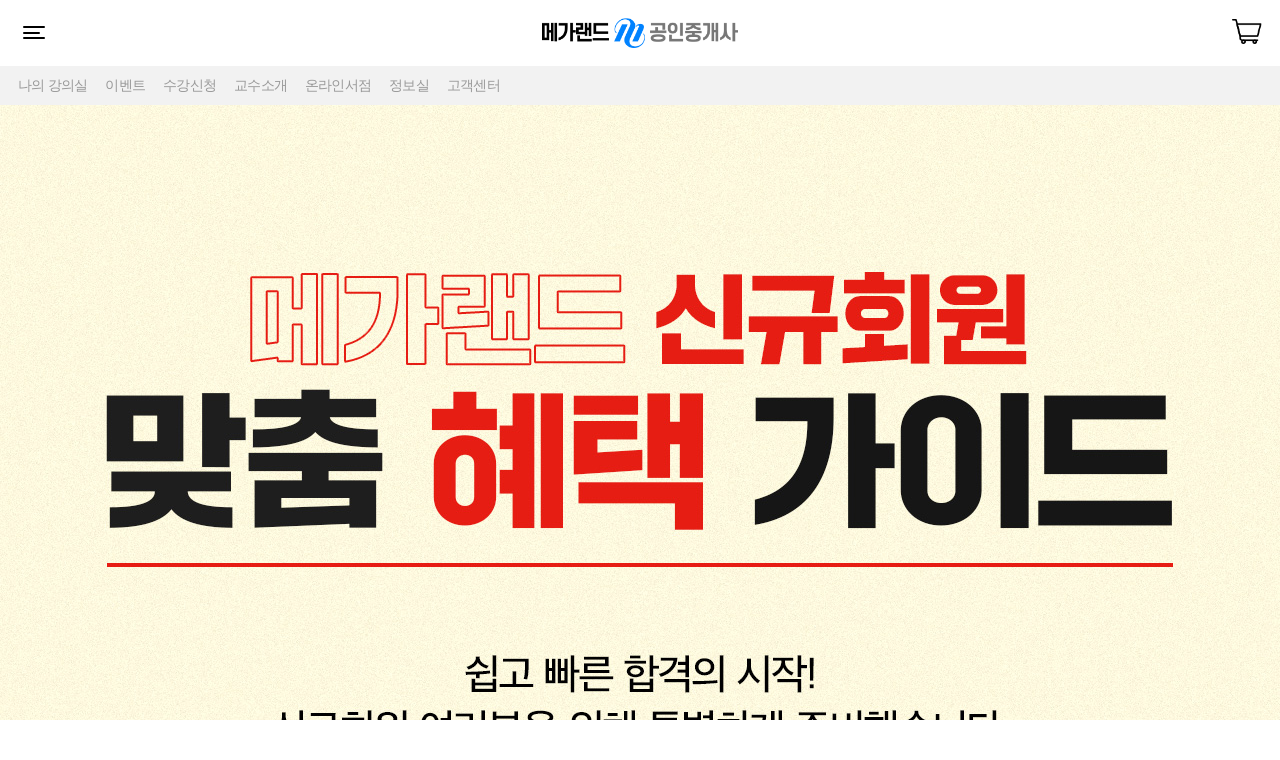

--- FILE ---
content_type: text/html
request_url: https://m.megaland.co.kr/event/evt_join_benefit.asp
body_size: 14146
content:
<!doctype html>

<html lang="ko">
<head>
	<title>메가스터디가 만든 메가랜드ㅣ합격으로 잇다</title>
	<meta http-equiv="content-type" content="text/html; charset=euc-kr">
	<meta name="viewport" content="width=device-width,initial-scale=1,maximum-scale=1,user-scalable=no">
	<meta http-equiv="x-ua-compatible" content="IE=edge,chrome=1">
	<meta http-equiv="pragma" content="no-cache">
	<meta http-equiv="imagetoolbar" content="no">
	<meta name="author" content="메가랜드">
	<meta name="Keywords" content="메가랜드 공인중개사 주택관리사 부동산실무">
	<meta property="og:image" content="https://img.megaland.co.kr/common/megaland_n.jpg">
	<meta property="og:title" content="메가스터디가 만든 메가랜드ㅣ합격으로 잇다" >
	<meta property="og:description" content="부동산으로 부자되는 땅! 공인중개사, 주택관리사, 부동산재테크 전문교수진의 인강/학원강좌" >
	
	<link rel="apple-touch-icon" href="https://img.megaland.co.kr/mobile/icon/iconM.png">
	<link rel="shortcut icon" type="image/x-icon" href="/favicon.ico">	

	<link type="text/css" rel="stylesheet" href="/common/css/common_m.css?ver=20251124">
	<link type="text/css" rel="stylesheet" href="/common/css/layout_m.css?ver=20251124">
	<script type="text/javascript" src="/common/js/jquery.js?ver=20251124"></script>
	<script type="text/javascript" src="/common/js/common.js?ver=20251124"></script>
	<script type="text/javascript" src="/common/js/jquery.bxslider.min.js?ver=20251124"></script>
	<script type="text/javascript" src="/common/js/ui.js?ver=20251124"></script>
	<script type="text/javascript" src="/common/js/jquery.rwdImageMaps.min.js?ver=20251124"></script>


	<link type="text/css" rel="stylesheet" href="/common/css/slick.css?ver=20251124">
	<script type="text/javascript" src="/common/js/slick.min.js?ver=20251124"></script>

	
	<!--
	<script type="text/javascript" src="/common/js/tui-code-snippet.min.js?ver=20251124"></script>
	-->
	<script type="text/javascript" src="/common/js/tui-code-snippet.js?ver=20251124"></script>
	<script type="text/javascript" src="/common/js/ua-parser.min.js?ver=20251124"></script>
	<script type="text/javascript" src="/common/js/tui-app-loader.js?ver=20251124"></script>
	

	<!-- 2019.10.02 반응형 이미지맵추가 -->
	<script type="text/javascript">
		$(document).ready(function(e) {
			$('img[usemap]').rwdImageMaps();
		});
	</script>
	<!-- //2019.10.02 반응형 이미지맵추가 -->

	<!-- Nasmedia Track Tag (2018.09.13)-->
	<!-- Google Tag Manager -->
	<script>(function(w,d,s,l,i){w[l]=w[l]||[];w[l].push({'gtm.start':
	new Date().getTime(),event:'gtm.js'});var f=d.getElementsByTagName(s)[0],
	j=d.createElement(s),dl=l!='dataLayer'?'&l='+l:'';j.async=true;j.src=
	'https://www.googletagmanager.com/gtm.js?id='+i+dl;f.parentNode.insertBefore(j,f);
	})(window,document,'script','dataLayer','GTM-WFRLRJX');</script>
	<!-- End Google Tag Manager -->
	
	<script src="//fin.rainbownine.net/js/across_adn_2.0.1.js" type="text/javascript"></script>
	<script async src="https://www.googletagmanager.com/gtag/js?id=AW-789713841"></script>
	<script type="text/javascript" charset="UTF-8" src="//t1.daumcdn.net/kas/static/kp.js"></script>

	<script type="text/javascript">
		kakaoPixel('2455350671577890705').pageView('');
	</script>

	<script>
		window.dataLayer = window.dataLayer || [];
		function gtag(){dataLayer.push(arguments);}
		gtag('js', new Date());

		gtag('config', 'AW-789713841');
	</script>


	<!-- ADN Tracker[공통] start -->
	<script type="text/javascript">
		var adn_param = adn_param || [];
		adn_param.push([{
		ui:'102137',
		ut:'Home'
		}]);
	</script>
	<!-- ADN Tracker[공통] end -->

	

	<!-- Facebook Pixel Code 추가 2020-10-08 UWG S -->
	<!-- Facebook Pixel Code -->
	<script>
	!function(f,b,e,v,n,t,s)
	{if(f.fbq)return;n=f.fbq=function(){n.callMethod?
	n.callMethod.apply(n,arguments):n.queue.push(arguments)};
	if(!f._fbq)f._fbq=n;n.push=n;n.loaded=!0;n.version='2.0';
	n.queue=[];t=b.createElement(e);t.async=!0;
	t.src=v;s=b.getElementsByTagName(e)[0];
	s.parentNode.insertBefore(t,s)}(window, document,'script','https://connect.facebook.net/en_US/fbevents.js');
	fbq('init', '426931141827648');
	fbq('track', 'PageView');
	</script>
	<noscript><img height="1" width="1" style="display:none" src="https://www.facebook.com/tr?id=426931141827648&ev=PageView&noscript=1"/></noscript>
	<!-- End Facebook Pixel Code -->
	<!-- Facebook Pixel Code 추가 2020-10-08 UWG S -->

</head>



<body>

	<!-- Nasmedia Track Tag (2018.09.13)-->
	<!-- Google Tag Manager (noscript) -->
	<noscript><iframe src="https://www.googletagmanager.com/ns.html?id=GTM-WFRLRJX"	height="0" width="0" style="display:none;visibility:hidden"></iframe></noscript>
	<!-- End Google Tag Manager (noscript) -->
	
<div id="wrap" class="sub">



	<!-- HEADER -->
	<header id="header">
		<!-- TOPBAR -->
		<div id="topbar">
			<div class="center-a">
				<ul class="topbar-menu campus">
					<li class="on"><a href="javascript:;" onclick="fnGoSite('A');">공인중개사</a></li>
					<!--
					<li class=""><a href="javascript:;" onclick="fnGoSite('B');">주택관리사</a></li>
					
					<li class=""><a href="javascript:;" onclick="fnGoSite('C');">부동산실전교육</a></li>
					-->
					
					<!--
					<li class="campus-menu">
						<a href="javascript:;">메가랜드 학원</a>
					</li>
					-->

				</ul>
				
				<!--
				<div class="campus-menu-box">
					<ul>
						<li><a href="https://www.megaland.co.kr/acad/nr/nr_index.asp"><strong>학원 전체보기</strong></a></li>
						<li><a href="javascript:alert('오픈 준비 중 입니다.');"><strong>강남</strong>캠퍼스</a></li>
						<li><a href="javascript:alert('오픈 준비 중 입니다.');"><strong>신촌</strong>캠퍼스</a></li>
						<li><a href="http://www.metroedu.kr/" target="_blank"><strong>김포</strong> 캠퍼스</a></a></li>
						<li><a href="http://www.iserom.co.kr/" target="_blank"><strong>노원</strong>캠퍼스</a></li>
						<li><a href="http://gosiland.co.kr/" target="_blank"><strong>일산</strong> 캠퍼스</a></a></li>						
					</ul>
				</div>
				<span class="campus_ly_dim"></span>
				-->
			</div>
		</div>
		<!-- //TOPBAR -->
		<div class="stn-logo">
			<div class="center-a flex flex-center relative">
				<div class="left-menu">
					<a id="total-menu"><span>전체메뉴</span></a>
				</div>
				<div class="logo">
					<h1>
						<a href="javascript:;">
							<img src="https://img.megaland.co.kr/mobile/layout/header_logo.png" alt="메가랜드 공인중개사">
						</a>
					</h1>
					
				</div>
				<div class="right-menu">
					<a href="/mypage/my_cart.asp"><img src="https://img.megaland.co.kr/mobile/layout/icon_cart.png" alt="장바구니"></a>
				</div>
			</div>
		</div>
		<!-- NAVIGATION -->
		<nav id="stn-gnb">
			<div class="gnb-main">
				<div class="center-a xscroll-no">
					<ul class="flex">
						<li class=""><a href="javascript:fnLoginChk();">나의 강의실</a></li>
						<li class=""><a href="/event/land_evt_list.asp">이벤트</a></li>
						<li><a href="https://www.megaland.co.kr/lecture/" target="_blank">수강신청</a></li>
						<li><a href="https://www.megaland.co.kr/prof/" target="_blank">교수소개</a></li>
						<li class=""><a href="https://www.megaland.co.kr/book/book_list.asp" target="_blank">온라인서점</a></li>
						<li><a href="https://www.megaland.co.kr/info/info_chr_study.asp" target="_blank">정보실</a></li>
						<li><a href="https://www.megaland.co.kr/cust/cust_faq_list.asp" target="_blank">고객센터</a></li>
					</ul>
				</div>
			</div>
			

		</nav>
		<!-- //NAVIGATION -->
	</header>

	<!-- //HEADER -->



<script type="text/javascript">
<!--

		function fnGoSite(val){
			//setCookie("siteKbn", val, 1);
			location.href = "/";
		}

		function fnLoginChk(){
			alert('로그인 후 이용 가능합니다.');
			fncGetLogin();
			return;
		}



//-->
</script>	
	<!-- 카카오 로그인 -->
	<script src="//developers.kakao.com/sdk/js/kakao.min.js"></script>
	<!-- 카카오 로그인 -->
	<!-- 네이버 로그인 -->
	<script type="text/javascript" src="/common/js/naverLogin_implicit-1.0.3.js" charset="utf-8"></script>
	<script type="text/javascript" src="https://static.nid.naver.com/js/naveridlogin_js_sdk_2.0.0.js" charset="utf-8"></script>	
	<!-- 전체메뉴 -->
	<aside id="ui-total-menu" style="display: none;">
		
		<div class="inner-box">
			<div class="login-box">
				<p class="login-title"></p>
				<a href="javascript:fncGetLogin();" class="btn-default wh">로그인</a>
				<a href="/member/memb_join_step1.asp" class="btn-default bl">회원가입</a>
			</div>
			<ul class="menu-box">
				<li><a href="/mypage/my_cart.asp"><span>장바구니</span></a></li>
				<li><a href="/mypage/my_acct.asp"><span>결제내역</span></a></li>
				<li><a href="/mypage/my_app_book_list.asp"><span>발송 & 예약교재</span></a></li>
				<li><a href="/mypage/my_dely_book_list.asp"><span>배송조회</span></a></li>
			</ul>
			<div class="pt30 pb30">
				<div class="tcenter">
					<a class="img-full" href="/event/app_launch_noti.asp" style="width: 70%;">
						<img src="https://img.megaland.co.kr/2020/1119_app/mbnr_nav_app.png" class="w100" alt="스윗메가">
					</a>
				</div>
				<div class="mt10 tcenter">
					<a class="img-full" href="/event/evt_join_benefit.asp" style="width: 77%;">
						<img src="https://img.megaland.co.kr/2020/1013_member/m_btn_member.png" class="w100" alt="신규가입가이드">
					</a>
				</div>
			</div>


			<div class="counsel-box">
				<p class="counsel-box-title">간편 상담신청</p>
				<ul class="counsel-form">
					<li>
						<label class="input-custom-checkbox">
							<input type="checkbox" name="adv_agr1" id="adv_agr1">
							<span>개인정보 활용동의</span>
						</label>
						<a href="javascript:layerPop_open_m('counsel-layer');" class="fright mark1 under">내용보기</a>
					</li>
					<li>
						<input type="text" name="adv_nm1" id="adv_nm1" placeholder="이름">
					</li>
					<li>
						<input type="text" name="adv_hp1" id="adv_hp1" maxlength="15" onblur="fNumCheck(this,this.value);" placeholder="연락처">
					</li>
					<li>
						<select name="adv_kbn1" id="adv_kbn1">
							<option value="">상담 희망 과정 선택</option>
							<option value="0">공인중개사</option>
							<!--<option value="1">주택관리사</option>-->
							<option value="2">부동산실전교육</option>
						</select>
					</li>
					<li>
						<select name="adv_tm1" id="adv_tm1">
							<option value="">상담 희망 시간 선택</option>
							
									<option value="10">10시</option>
								
									<option value="11">11시</option>
								
									<option value="12" disabled>12시 (점심시간)</option>
								
									<option value="13">13시</option>
								
									<option value="14">14시</option>
								
									<option value="15">15시</option>
								
									<option value="16">16시</option>
								
									<option value="17">17시</option>
								
									<option value="18">18시</option>
								
						</select>
					</li>
				</ul>
				<a href="javascript:;" onclick="fnGoSubmit(1);" class="btn-default bl">신청하기</a>

				<a href="https://pf.kakao.com/_ucLxaj" target="_blank" onfocus="blur()" class="btn_sns_kakao mt05" style="background:#fff413;">
					<img src="https://img.megaland.co.kr/2020/0305_kakao/kakao_counseling_btn.png" alt="">
				</a>
			</div>
		</div>
		<!--메가랜드 개인정보 취급방침 레이어-->
		<div class="popup-layer-box" id="counsel-layer">
			<div class="popup-layer">
				<div class="popup-inner">
					<div class="popup-title">
						<strong>메가랜드 개인정보 취급방침</strong>
					</div>
					<strong>1. 수집하는 개인정보 항목</strong><br>
					이름, 연락처, 문의과정<br><br>

					<strong>2. 개인정보의 수집 및 이용 목적</strong><br>
					메가랜드는 온라인을 통해 수집된 개인 정보를 다음의 목적을 위해 활용합니다.<br><br>

					가. 본인확인<br>
					신규입학 상담 및 학습설계 신청 진행을 위한 본인 식별 및 부정 이용방지 등을 위하여 사용됩니다.<br><br>

					나. 마케팅 및 광고에 활용<br>
					신규입학상담, 학습설계의 안내, 새로운 정보의 업데이트, 이벤트 소식, 경품당첨자 선정, 온라인서비스 안내와 같은 정보를 문자, 이메일, 전화 드리는 방법으로 제공 및 통계학적 분석을 위해 사용합니다.<br><br>

					<strong>3. 개인정보의 보유 및 이용기간</strong><br>
					이용목적이 달성된 경우에는 해당 정보를 지체 없이 파기합니다. <br>
					※ 보존기간 : 신규입학상담 및 학습설계 신청 후 1년<br><br>

						<strong>4. 수집/이용에 동의하지 않으시는 경우에는 상담을 받으실 수 없습니다.</strong>

				</div>
				<div class="popup-btn">
					<a href="javascript:" onclick="layerPop_close_m('counsel-layer');" class="btn-default gr full">닫기</a>
				</div>
			</div>
		</div>
		<!--//메가랜드 개인정보 취급방침 레이어-->

		<div id="naver_id_login"></div>

		


		<a href="javascript:" class="ui-total-menu-close">전체메뉴닫기</a>
		<span class="dim"></span>
	</aside>
	<!-- //전체메뉴 -->
	<script type="text/javascript">
	//<![CDATA[
		// 카카오톡 로그인 S
		// 사용할 앱의 JavaScript 키를 설정해 주세요.
		Kakao.init('a6e2223cddf2889d24accc40a3e2f2a1');
		// 카카오 로그인 버튼을 생성합니다.
		function loginWithKakao() {
			  // 로그인 창을 띄웁니다.
			  Kakao.Auth.login({
				success: function(authObj) {
				  //alert(JSON.stringify(authObj));
				  Kakao.API.request({
					url : '/v2/user/me',
					success : function(res){
						if( res.id != ""){
							$.ajax({
								type		: 'POST',
								url			: '/member/memb_join_sns_ajax.asp',
								async		: false,
								data		: 'mode=ins&sns_id='+res.id+'&sns_email='+res.kakao_account.email+'&sns_age='+res.kakao_account.age_range+'&sns_bt='+res.kakao_account.birthday+'&sns_gen='+res.kakao_account.gender+'&sns_nick='+escape(res.properties['nickname'])+'&sns_profile='+res.properties['profile_image']+'&sns_tumb='+res.properties['thumbnail_image']+'&sns_type=KAKAO',
								dataType 	: 'html',
								success		: function(data){
									if(data == "200"){	// SNS 정보 임시저장 완료
										setCookie( "sns_id_kakao", res.id , 1);
										location.href = "/member/memb_join_step1.asp";
										return;
									} else if ( data == "300"){	// 이미 SNS 정보 있는 경우
										//alert('이미 연결되어있는 아이디 입니다');
										location.href="/member/login_sql_sns.asp?sns_id="+res.id+"&sns_type=KAKAO";
										return;
									} else if( data == "400" ){
										alert('처리되지 않았습니다 잠시뒤에 다시 시도해 주세요.');
										return;
									}
								},
								error		: function(){
								}
							});
						}else{
							alert('로그인이 실패하였습니다 다시 확인하시고 로그인 해주세요.');
							return;
						}
					}
				  })
				},
				fail: function(err) {
					//alert(JSON.stringify(err));
					alert('로그인이 실패하였습니다 다시 확인하시고 로그인 해주세요.');
					return;
				}
			  });
		};
		// 카카오톡 로그인 E
		// 네이버 로그인 S
		var naver_id_login = new naver_id_login("Dg_WOcTk2irR7DT5PMq0", "http://m.megaland.co.kr/member/memb_join_naver_clb.asp"); 
		var state = naver_id_login.getUniqState(); 
		naver_id_login.setButton("green", 10,60); 
		naver_id_login.setDomain("http://m.megaland.co.kr"); 
		naver_id_login.setState(state);
		naver_id_login.setPopup();
		naver_id_login.init_naver_id_login(); 

		function fnWinResize(w_value,h_value){
			window.resizeTo(w_value,h_value);
		}
	//]]>
	</script>	
	<!-- CONTENTS -->
	<section id="container">

		<!-- 2023 신규회원 맞춤 혜택 가이드 리뉴얼 -->
		<style>
			#container {padding: 0 !important;}
			#member {position: relative; overflow: hidden;}
			#member img{width:100%;}
			#member a{display:block;}
		
		</style>
		<script type="text/javascript">
			//레이어팝업 : 영상
			function fnPlayMovie(vod_code){
				url_text = encodeURI('https://www.youtube.com/embed/'+vod_code+'?autoplay=1&vq=hd1080&rel=0&start=0');

				if (vod_code == 99){
					$('#layerPop').fadeOut();
					$('#player_youtube').attr('src', '');
				} else {
					$('#layerPop').fadeIn();
					$('#player_youtube').attr('src', url_text);
				}
			}
		</script>
		<div id="member">
			<div class="stn_top">
				<img src="https://img.megaland.co.kr/2022/1109_member/m_member_top.jpg" alt="메가랜드신규회원 맞춤 혜택 가이드" usemap="#member_top">
				<map name="member_top">
					<area shape="rect" coords="60,735,1221,1387" href="javascript:;" onclick="fnPlayMovie('Yi4C-r74Jbc');" alt="영상">
				</map>
				<div id="layerPop" style="display: none; position: fixed; left:0; right:0; top:30%; bottom:0; padding:0 1rem; z-index:301;">
					<div style="position: relative; padding-bottom: 56.25%; padding-top: 25px; height: 0; z-index:2;">
						<iframe style="position: absolute; top: 0; left: 0; width: 100%; height: 100%;" src="" frameborder="0" webkitallowfullscreen="" mozallowfullscreen="" allowfullscreen="" id="player_youtube" name="playerFrm" allow="autoplay; encrypted-media"></iframe>
						<a style="position: absolute; right:0; top:-35px; width:30px; height:30px; z-index: 2;cursor: pointer;" onclick="fnPlayMovie('99');"><img src="https://img.megaland.co.kr/icon/layerPopClose.png" alt="닫기"></a>
					</div>
					<div id="dimLayer" style="position: fixed; left: 0; top: 0; width: 100%; height: 100%; background: rgba(0,0,0,.5);" onclick="fnPlayMovie('99');"></div>
				</div>
				
				<a href="/member/memb_join_step1.asp" class="stn_top_btn"><img src="https://img.megaland.co.kr/2022/1109_member/m_member_btn.jpg" alt="가입하기"></a>
				
			</div>
			<div class="stn_01">
				<img src="https://img.megaland.co.kr/2022/1109_member/m_member_con01.jpg" alt="시작부터 든든한 MY 통장">
			</div>
			<div class="stn_02">
				<img src="https://img.megaland.co.kr/2022/1109_member/m_member_con02.jpg" alt="가입 즉시 수강할 수 있는 특강" usemap="#m_member_con02">
				<map name="m_member_con02">
					<area shape="rect" coords="57,492,1222,805" href="https://www.megaland.co.kr/lecture/lec_view.asp?chr_cd=12271" target="_blank" alt="김희상 교수님 자세히보기">
					<area shape="rect" coords="59,836,1217,1082" href="https://www.megaland.co.kr/lecture/lec_view.asp?chr_cd=12268" target="_blank" alt="이종호 교수님 자세히보기">
					<area shape="rect" coords="59,1116,1217,1359" href="https://www.megaland.co.kr/lecture/lec_view.asp?chr_cd=12269" target="_blank" alt="채희대 교수님 자세히보기">
					<area shape="rect" coords="59,1390,1217,1639" href="https://www.megaland.co.kr/lecture/lec_view.asp?chr_cd=12270" target="_blank" alt="김상진 교수님 자세히보기">
					<area shape="rect" coords="59,1668,1217,1916" href="https://www.megaland.co.kr/lecture/lec_view.asp?chr_cd=12272" target="_blank" alt="고상철 교수님 자세히보기">
					<area shape="rect" coords="59,1946,1217,2194" href="https://www.megaland.co.kr/lecture/lec_view.asp?chr_cd=12273" target="_blank" alt="김병렬 교수님 자세히보기">
					<area shape="rect" coords="59,2225,1217,2470" href="https://www.megaland.co.kr/lecture/lec_view.asp?chr_cd=12274" target="_blank" alt="이송원 교수님 자세히보기">

					<area shape="rect" coords="59,2790,1217,3100" href="https://www.megaland.co.kr/lecture/lec_view.asp?chr_cd=12098" target="_blank" alt="이영욱 교수님 자세히보기">
					<area shape="rect" coords="59,3131,1217,3442" href="https://www.megaland.co.kr/lecture/lec_view.asp?chr_cd=12072" target="_blank" alt="박상훤 교수님 자세히보기">
				</map>
			</div>
			<div class="stn_04">
				<img src="https://img.megaland.co.kr/2022/1109_member/m_member_con03.jpg" alt="합격 준비부터 합격 이후까지 메가랜드만의 특별한 서비스" usemap="#member_con03">
				<map name="member_con03">
					<area shape="rect" coords="60,435,1222,745" href="/event/evt_intro_book_promo.asp" target="_blank" alt="만화입문서 신청하기">
					<area shape="rect" coords="60,798,1222,1106" href="/event/land_zero_pass.asp" target="_blank" alt="전과목 0원땅 신청하기">
					<area shape="rect" coords="60,1160,1222,1470" href="https://band.us/@megaland" target="_blank" alt="메가랜드 네이버 밴드 가입하기">
					<area shape="rect" coords="60,1520,1222,1830" href="https://open.kakao.com/o/gRXdiOye" target="_blank" alt="전국 msa 사전모임 자세히보기">
					<area shape="rect" coords="60,1885,1222,2195" href="https://www.megaland.co.kr/event/evt_rebiz_sampling.asp" target="_blank" alt="3일간 무제한 수강 자세히보기">
				</map>
			</div>
			<div class="stn_05">
				<img src="https://img.megaland.co.kr/2022/0304_sweet/m_sweet_bottom.jpg" alt="강사력이 합격이다. 메가랜드">
			</div>
		</div>
		<!--// 2023 신규회원 맞춤 혜택 가이드 리뉴얼 -->

	</section>
	<!-- //CONTENTS -->

	<!-- FOOTER -->
	<section id="footer">
		<div class="f-bar">
			<div class="center-a">
				<ul class="flex">
					
					<li><a href="javascript:fncGetLogin();">로그인</a></li>
					<li><a href="/member/memb_join_step1.asp">회원가입</a></li>
					
					<li><a href="javascript:popup_open('counsel-popup');">상담신청</a></li>
					<li><a href="https://www.megaland.co.kr/megaland.asp" target="_blank">PC버전</a></li>
				</ul>
			</div>
		</div>
		<div class="f-info">
			<div class="center-a tcenter">
				<ul class="co-bts clearfix">
					<li><a href="/company/default.asp" target="_blank">회사소개</a></li>
					<li><a href="/member/service_terms.asp" target="_blank">이용약관</a></li>
					<li><a href="/member/service_priv_poli.asp" target="_blank">개인정보처리방침</a></li>
					<li><a href="/company/company_map.asp" target="_blank">찾아오시는 길</a></li>
					<li><a href="/event/prof_apply.asp" target="_blank">강사지원</a></li>
				</ul>
				<p class="ceo">메가엠디㈜대표이사 : 윤용국</p><!-- 25.09.29 -->
				<p class="co-num">사업자등록번호 : 120-86-62487</p><!-- 25.09.29 -->
				<p class="co-num">통신판매신고번호 : 제2012-서울서초-1440호</p><!-- 25.09.29 -->
				<p class="co-num">신고기관명 : 서울특별시 서초구</p>
				<p class="co-num">호스팅 제공자 : 효성ITX(주)</p>
				<p class="copyright">COPYRIGHT(C) MEGAMD CORP. ALL RIGHTS RESERVED.</p><!-- 25.09.29 -->
			</div>
		</div>
	</section>
	<!-- //FOOTER -->

	<!-- FIXED -->
	<!--레이어팝업 dim-->
	<div id="splugin-dimmed" class="popup-layer-dim">
		<div class="splugin-dimmed"></div>
	</div>
	<!--//레이어팝업 dim-->
	<!-- 상담예약 -->

	<!-- //상담예약 -->
	<!-- top버튼 -->
<!--	
	<a id="scroll-btn-top" class="img-full" href="javascript:;" onclick="$('html,body').animate({scrollTop :0})">
		<img src="https://img.megaland.co.kr/mobile/layout/button_go_top.png" alt="go top">
	</a>
-->
	<!-- //top버튼 -->



	

	<div class="fixBtnArea">
		
		<a href="javascript:;" type="button" class="btn-top" onclick="$('html,body').animate({scrollTop :0})">TOP</a>
	</div>

<script type="text/javascript">
//<![CDATA[
	$(document).ready(function () {
		$(window).on("scroll touchmove mousewheel", function () {
			var topPos = $(window).scrollTop();
			if (topPos > 50) {
				$('.fixBtnArea > a.btn-top').css("display", "block");
				$('.fixBtnArea > a.btn-customer').css("bottom", "105px");
				$('.fixBtnArea .customer-btn').css("bottom", "165px");
			} else {
				$('.fixBtnArea > a.btn-top').css("display", "none");
				$('.fixBtnArea > a.btn-customer').css("bottom", "45px");
				$('.fixBtnArea .customer-btn').css("bottom", "105px");
			}
		});

		function scrollPrevent(event) {
			event.preventDefault();
		}

		$('.btn-customer, .customer-dim, .btn-counsel').click(function () {
			if ($('.btn-customer').hasClass('customer-open')) {
				$('.btn-customer').removeClass('customer-open');
				$('.customer-wrap').removeClass('customer-wrap-open');
				$('.customer-btn').removeClass('fadeInUp');
				$('body').removeClass('not-scroll');
				document.removeEventListener('scroll', scrollPrevent, { capture: false, passive: false });
				document.removeEventListener('mousewheel', scrollPrevent, { capture: false, passive: false });
				document.removeEventListener('touchmove', scrollPrevent, { capture: false, passive: false });
			}
			else {
				$('.btn-customer').addClass('customer-open');
				$('.customer-wrap').addClass('customer-wrap-open');
				$('.customer-btn').addClass('fadeInUp');
				$('body').addClass('not-scroll');
				document.addEventListener('scroll', scrollPrevent, { capture: false, passive: false });
				document.addEventListener('mousewheel', scrollPrevent, { capture: false, passive: false });
				document.addEventListener('touchmove', scrollPrevent, { capture: false, passive: false });
			}
		});
	});
	
//]]>
</script>

	<!-- //FIXED -->

	
	<!-- 팝업형태 레이어 팝업 -->
	<form method="post" name="frmLogin" id="frmLogin">
	<div class="popup-wrap" id="login-popup">
		<div class="popup-title">
			<h1>로그인</h1>
		</div>
		<div class="inner">
			<ul class="form-list">
				<li>
					<input type="text" name="input_id" id="input_id" placeholder="아이디">
				</li>
				<li>
					<input type="password" name="input_pw" id="input_pw" placeholder="비밀번호">
				</li>
			</ul>
			<div class="tright mt15">
				<label class="input-custom-checkbox">
					<input type="checkbox" name="saveID" id="saveID" />
					<span>아이디 저장</span>
				</label>
			</div>
			<div class="btn-wrap-flex">
				<a href="javascript:;" onclick="goLogin();" class="btn-default bl">로그인</a>
			</div>
			<div class="btn-wrap-flex mt30">
				<a class="btn-default na line" href="/member/memb_findid.asp">아이디 찾기</a>
				<a class="btn-default na line" href="/member/memb_pwd_reset.asp">비밀번호 재발급</a>
			</div>
			<!--2019.07.24  SNS 계정 연동 가입-->
			<div class="btn_sns_naver mt05">
				<div id="naver_id_login_pop">
					<a href="javascript:;" onclick="javascript:$('#naver_id_login a').eq(0).trigger('click');" id="naverIdLogin_loginButton">
						<img src="https://img.megaland.co.kr/mobile/layout/m_btn_sns_naver.gif" style="width:256px;" alt="네이버 아이디로 회원가입">
					</a>
				</div>
			</div>
			<div class="btn_sns_kakao mt05">
				<a id="custom-login-btn" href="javascript:loginWithKakao()">
					<img src="https://img.megaland.co.kr/mobile/layout/m_btn_sns_kakao.gif" alt="카카오 아이디로 회원가입">
				</a>
			</div>
			<!--//2019.07.24  SNS 계정 연동 가입-->
			<a href="/member/memb_join_step1.asp" class="btn-default bl mt05">회원가입</a>
		</div>
		<!--레이어 닫기 버튼 추가-->
		<a href="javascript:;" class="popup-close">레이어 닫기</a>
		<!--//레이어 닫기 버튼 추가-->
	</div>
	</form>
	<!--//팝업형태 레이어 팝업-->



	<!-- 간편상담 레이어 팝업-->
	<div class="popup-wrap" id="counsel-popup">
		<div class="popup-title">
			<h1>간편 상담신청</h1>
		</div>
		<div class="inner">
			<ul class="counsel-form">
				<li>
					<label class="input-custom-checkbox">
						<input type="checkbox" name="adv_agr3" id="adv_agr3">
						<span>개인정보 활용동의</span>
					</label>
					<a href="javascript:layerPop_open_m('counsel-agree-layer');" class="fright mark1 under">내용보기</a>
				</li>
				<li>
					<input type="text" name="adv_nm3" id="adv_nm3" placeholder="이름">
				</li>
				<li>
					<input type="text" name="adv_hp3" id="adv_hp3" maxlength="15" onblur="fNumCheck(this,this.value);" placeholder="연락처">
				</li>
				<li>
					<select name="adv_kbn3" id="adv_kbn3">
						<option value="">상담 희망 과정 선택</option>
						<option value="0">공인중개사</option>
						<!--<option value="1">주택관리사</option>-->
						<option value="2">부동산실전교육</option>
					</select>
				</li>
				<li>
					<select name="adv_tm3" id="adv_tm3">
						<option value="">상담 희망 시간 선택</option>
						
								<option value="10">10시</option>
							
								<option value="11">11시</option>
							
								<option value="12" disabled>12시 (점심시간)</option>
							
								<option value="13">13시</option>
							
								<option value="14">14시</option>
							
								<option value="15">15시</option>
							
								<option value="16">16시</option>
							
								<option value="17">17시</option>
							
								<option value="18">18시</option>
							
					</select>
				</li>
			</ul>
			<a href="javascript:;" onclick="fnGoSubmit(3);" class="btn-default bl">신청하기</a>
		</div>
		<!--레이어 닫기 버튼 추가-->
		<a href="javascript:;" class="popup-close">레이어 닫기</a>
		<!--//레이어 닫기 버튼 추가-->
	</div>
	<!--메가랜드 개인정보 취급방침 레이어-->
	<div class="popup-layer-box" id="counsel-agree-layer">
		<div class="popup-layer">
			<div class="popup-inner">
				<div class="popup-title">
					<strong>메가랜드 개인정보 취급방침</strong>
				</div>
				<strong>1. 수집하는 개인정보 항목</strong><br>
				이름, 연락처, 문의과정<br><br>

				<strong>2. 개인정보의 수집 및 이용 목적</strong><br>
				메가랜드는 온라인을 통해 수집된 개인 정보를 다음의 목적을 위해 활용합니다.<br><br>

				가. 본인확인<br>
				신규입학 상담 및 학습설계 신청 진행을 위한 본인 식별 및 부정 이용방지 등을 위하여 사용됩니다.<br><br>

				나. 마케팅 및 광고에 활용<br>
				신규입학상담, 학습설계의 안내, 새로운 정보의 업데이트, 이벤트 소식, 경품당첨자 선정, 온라인서비스 안내와 같은 정보를 문자, 이메일, 전화 드리는 방법으로 제공 및 통계학적 분석을 위해 사용합니다.<br><br>

				<strong>3. 개인정보의 보유 및 이용기간</strong><br>
					이용목적이 달성된 경우에는 해당 정보를 지체 없이 파기합니다. <br>
					※ 보존기간 : 신규입학상담 및 학습설계 신청 후 1년<br><br>

					<strong>4. 수집/이용에 동의하지 않으시는 경우에는 상담을 받으실 수 없습니다.</strong>

			</div>
			<div class="popup-btn">
				<a href="#;" onclick="layerPop_close_m('counsel-agree-layer');" class="btn-default gr full">닫기</a>
			</div>
		</div>
	</div>
	<!--//메가랜드 개인정보 취급방침 레이어-->
	<!--// 간편상담 레이어 팝업-->

</div>
</body>

	
		<script type="text/javascript" src="//wcs.naver.net/wcslog.js"></script> 
		<script src="//fin.rainbownine.net/js/across_adn_2.0.1.js" type="text/javascript"></script>
		<script async src="https://www.googletagmanager.com/gtag/js?id=AW-789713841"></script>
		<script type="text/javascript" charset="UTF-8" src="//t1.daumcdn.net/kas/static/kp.js"></script>
		
			<!-- ADN Tracker[방문자] start -->
			<script type="text/javascript">
				window.addEventListener('load', function() {
					var across_adn_contain = new fn_across_adn_contain();
					var across_adn_param = [];
					across_adn_param = {"ut":"Home","ui":"102137"};
					across_adn_contain.init(across_adn_param);
				});
			</script>
			<!-- ADN Tracker[방문자] end -->
		

		<!-- NAVER SCRIPT -->
		<script type="text/javascript">
			if (!wcs_add) var wcs_add={};
			wcs_add["wa"] = "s_29fa56ce5c01";
			if (!_nasa) var _nasa={};
			wcs.inflow("megaland.co.kr");
			wcs_do(_nasa);
		</script>
		<!-- NAVER SCRIPT END -->
	
	
	<script type="text/javascript">
	//<![CDATA[

		$(document).ready(function() {
			getLogin();
		});

		function fncGetLogin(){
			$('#ui-total-menu').fadeOut(200);

			popup_open('login-popup');
		}

		function getLogin() {
			// userid 쿠키에서 id 값을 가져온다.
			val = getCookie("megaland_saveid");

			// 가져온 쿠키값이 있으면
			if(val != "") {
				document.frmLogin.input_id.value = val;
				document.frmLogin.saveID.checked = true;
			}
			else
			{
				document.frmLogin.input_id.value = "";
				document.frmLogin.saveID.checked = false;
			}
		}

		function CheckEnter(i) {
			if(event.keyCode==13 && i==1) {
				document.frmLogin.input_pw.focus();
				return;
			}
			if(event.keyCode==13 && i==2) {
				goLogin();
				return;
			}
		}

		function goLogin() {
			if(document.frmLogin.input_id.value == "") {
				alert("아이디를 입력하세요.");
				document.frmLogin.input_id.focus();
				return false;
			}
			if(document.frmLogin.input_pw.value == "") {
				alert("패스워드를 입력하세요.");
				document.frmLogin.input_pw.focus();
				return false;
			}
			if (document.frmLogin.saveID.checked) {
				setCookie("megaland_saveid", document.frmLogin.input_id.value, 30);
			} else{
				// userid 쿠키 삭제
				setCookie("megaland_saveid", "", -1);
			}
			
				document.frmLogin.action = "//www.megaland.co.kr/member/login_sql_mobile.asp";
			
			document.frmLogin.submit();

			$("#login-popup").removeClass("on");
		}

		function gtag_report_conversion(url) {
			var callback = function () {
				if (typeof(url) != 'undefined') {
				window.location = url;
				}
			};
			gtag('event', 'conversion', {
				'send_to': 'AW-789713841/yGr4CMys1bIYELGnyPgC',
				'event_callback': callback
			});
			return false;
		}

		function fnGoSubmit(v){
			var adv_nm = $('#adv_nm'+v).val();
			var adv_kbn = $('#adv_kbn'+v).val();
			var adv_hp = $('#adv_hp'+v).val();
			var adv_tm = $('#adv_tm'+v).val();

			if (adv_nm == ""){
				alert('이름을 입력해주세요');
				return;
			}
			if (adv_hp == ""){
				alert('연락처를 입력해주세요');
				return;
			}
			if (adv_kbn == ""){
				alert('상담 희망 과정을 입력해주세요');
				return;
			}
			if (adv_tm == ""){
				alert('상담 희망 시간을 입력해주세요');
				return;
			}

			if (!$("input:checkbox[id=adv_agr"+v+"]").is(":checked")) {
				alert('개인정보 활용에 동의하셔야 합니다.');
				return;
			}

			if (confirm("입력하신 내용으로 간편상담 신청이 완료됩니다.\n계속 하시겠습니까?")){
				$.ajax({
					type		: 'post',
					url			: '/event/evt_adv_set.asp?',
					data		: "adv_nm="+escape(adv_nm)+"&adv_kbn=" + adv_kbn + "&adv_hp=" + adv_hp + "&adv_tm=" + adv_tm,
					dataType	: 'html',
					success: function(data, status) {
						if (data == "100"){
							alert("간편상담 신청이 완료되었습니다.\n전문 플래너가 상담을 위해 요청하신 번호로 전화드릴 예정입니다.");

							
								if (!wcs_add) var wcs_add={};
								wcs_add["wa"] = "s_29fa56ce5c01";
								var _nasa={};
								if (window.wcs) {
								_nasa["cnv"] = wcs.cnv("4","1");
								wcs_do(_nasa);
								}

								fn_across_adn_btn_ok('102137','types2');
								gtag_report_conversion();
								kakaoPixel('2455350671577890705').pageView();
      							kakaoPixel('2455350671577890705').participation('간편상담');
							

							location.href = "/";
						}
					},
					error: function() {
						alert("정상적으로 처리되지 않았습니다."+status);
					}
				});
			}
		}

				
		function fNumCheck(f,val) {
			if (!isValidNumber(val)) {
				alert("숫자만 입력가능 합니다.");
				f.value="";
				f.focus();
			}
			return;
		}

		function isValidNumber(txt) 
		{
			// var val = parseInt(txt);
			if (isNaN(txt) || txt < 0) { return false; }
			return true;
		}



	//]]>
	</script>


	<!-- ADN M바로가기 리마케팅 start -->
	<script type="text/javascript">
	var adn_quicklink_param = adn_quicklink_param || [];
	adn_quicklink_param.push([{
	ui:'102138',	
	ci:'1021380001',
	gi:'25114'
	}]);
	</script>
	<script type="text/javascript"  src="//fin.rainbownine.net/js/adn_shortcut_remarketing_1.0.1.js"></script>
	<!-- ADN M바로가기 리마케팅 설치 end -->
	<!-- ADN 크로징 설치  start -->
	<script type="text/javascript">
	var adn_panel_param = adn_panel_param || [];
	adn_panel_param.push([{
	ui:'102137',	
	ci:'1021370002',
	gi:'25112'
	}]);
	</script>
	<script type="text/javascript" async src="//fin.rainbownine.net/js/adn_mobile_closingad_1.1.1.js"></script>
	<!-- ADN 크로징 설치 end -->








<script type="text/javascript">
//<![CDATA[

//]]>
</script>

--- FILE ---
content_type: text/css
request_url: https://m.megaland.co.kr/common/css/common_m.css?ver=20251124
body_size: 17888
content:
@charset 'euc-kr';

/*=============================================================================+
| Copyright (c) 2018. megaLAND. All rights reserved.                       |
+------------------------------------------------------------------------------+
| 타이틀: 메가랜드 모바일                                                     |
| 작업일: 2018-12                                                           |
+-----------------------------------------------------------------------------*/
/*------------------------------------------------------------------------------
|  CSS RESET
|.............................................................................*/
html, body, div, span,a, applet, object, iframe,h1, h2, h3, h4, h5, h6, p, blockquote, pre, abbr, acronym, address, big, cite, code,del, dfn, em, img, ins, kbd, q, s, samp,small, strike, strong, sub, sup, tt, var,b, u, i, center,dl, dt, dd, ol, ul, li,fieldset, form, label, legend,table, caption, tbody, tfoot, thead, tr, th, td,article, aside, canvas, details, embed, figure, figcaption, footer, header, hgroup, menu, nav, output, ruby, section, summary,time, mark, audio, video, label, input, textarea, select { margin: 0; padding: 0; border: 0 none; font-family: 'Malgun Gothic','Apple SD Gothic Neo', Dotum, Helvetica, Arial, sans-serif; font-size: inherit; color: inherit; line-height: 1.2; vertical-align: baseline; letter-spacing: -.06rem; }
article, aside, details, figcaption, figure, footer, header, hgroup, menu, nav, section { display: block; }
blockquote, q { quotes: none; }
blockquote:before, blockquote:after,q:before, q:after { content: '';content: none; }
img, iframe { vertical-align: top; }
ul, ol, li { list-style:none; }
a { text-decoration:none; display: inline-block; cursor: pointer; }
a:link {text-decoration:none;}
a:visited {text-decoration:none;}
i, em, address { font-style:normal; }
table { width: 100%; border-collapse:separate; border-spacing:0; }
label, input, textarea, select { vertical-align: middle; }
input[type='submit'] { cursor: pointer; }
* { -webkit-box-sizing: border-box;-moz-box-sizing: border-box;box-sizing: border-box; }

/*------------------------------------------------------------------------------
|  디바이스 rem 설정
|.............................................................................*/
/* html { font-size: 13px; }  13px = 1rem */
html { font-size: 11px; } /* 11px = 1rem */
body { font-size: 1.2rem; }

/* px - rem 변환 :  640 PSD 폰트 ÷ 2 X 0.1 = 모바일fz(rem)

   예시) width 640으로 작업한 PSD에서 26px 이면, 1.3rem   -->  (26px ÷2) X 0.1 = 1.3rem
*/

@media screen and ( max-width: 380px ){ html { font-size: 11px; } } /* 380이하 */
@media screen and ( max-width: 480px ){ html { } } /* 480이하 */
@media screen and ( max-width: 768px ){ html { } } /* 768이하 */

/*------------------------------------------------------------------------------
| 단축 스타일
|.............................................................................*/
.absolute { position: absolute; }
.relative { position: relative; }
.pfixed { position: fixed; }
.pointer { cursor: pointer; }
.hide { display: none; }
.inblock { display: inline-block; }
.d-block { display: block; }
.scroll { overflow: scroll; }
.scroll-y { overflow-y: scroll !important; }
.scroll-x { overflow-x: scroll !important; }
.ov-hidden { overflow: hidden !important; }
.ov-auto { overflow: auto!important; }
.ov-visible { overflow: visible !important; }
.img-full img { width: 100%;}


/* 가로 스크롤바 비노출 */
.xscroll-no { overflow-y: hidden; overflow-x: scroll; -ms-overflow-style: none;-webkit-overflow-scrolling:touch;}
.xscroll-no::-webkit-scrollbar { display: none; }


/* 폭에 따라 보이기/감추기 */
@media all and (min-width:350px){ .res-hide350 { display:none; } .res-show350 { display:inherit; } }
@media all and (min-width:400px){ .res-hide400 { display:none; } .res-show400 { display:inherit; } }
@media all and (min-width:550px){ .res-hide550 { display:none; } .res-show550 { display:inherit; } }
@media all and (min-width:700px){ .res-hide700 { display:none; } .res-show700 { display:inherit; } }



/*------------------------------------------------------------------------------
| 정렬
|.............................................................................*/
.fleft  { float: left; }
.fright { float: right; }
.fclear { clear: both; }
.fgroup, .clearfix { *zoom:1; }
.fgroup:after, .clearfix:after { content:' '; display:block; clear:both; }

.tleft { text-align: left !important; }
.tright { text-align: right !important; }
.tcenter { text-align: center !important; }
.tjustify { text-align: justify !important; }
.bcenter { margin-left: auto; margin-right: auto; }

.vtop { vertical-align: top !important; }
.vmid { vertical-align: middle !important; }
.vbase { vertical-align: baseline !important; }
.vmiddle { vertical-align:-4px !important; }
.vbottom { vertical-align: bottom !important; }

.flex { display:flex; display:-webkit-flex; }
.flex-row { flex-direction: row; }
.flex-col { flex-direction: column; }
.flex-center { align-items: center;-webkit-justify-content: center;-webkit-align-items: center;justify-content: center; }
.flex-start { align-items: flex-start;-webkit-align-items: flex-start; }
.flex-end { align-items: flex-end;-webkit-align-items: flex-end; }
.flex-none { flex:none !important;-webkit-flex:none !important; }
.flex-over { flex-shrink: 0; }
.flex-self-b {-webkit-align-self: flex-end; -ms-flex-item-align: end; align-self: flex-end; }

.flex-glow { flex:1 2;min-width:0;-webkit-flex:1 2; }
.flex-around { justify-content: space-around;-webkit-justify-content: space-around; }


/*------------------------------------------------------------------------------
| 여백
|.............................................................................*/

/* margin */
.mt0 { margin-top: 0 !important; }
.mt02 { margin-top: .25rem !important; }
.mt05 { margin-top: .5rem !important; }
.mt10 { margin-top: 1.0rem !important; }
.mt15 { margin-top: 1.5rem !important; }
.mt20 { margin-top: 2.0rem !important; }
.mt30 { margin-top: 3.0rem !important; }
.mt40 { margin-top: 4.0rem !important; }
.mt50 { margin-top: 5.0rem !important; }

.ml0 { margin-left: 0 !important; }
.ml02 { margin-left: .25rem !important; }
.ml05 { margin-left: .5rem !important; }
.ml10 { margin-left: 1.0rem !important; }
.ml15 { margin-left: 1.5rem !important; }
.ml20 { margin-left: 2.0rem !important; }
.ml30 { margin-left: 3.0rem !important; }

.mr0 { margin-right: 0 !important; }
.mr02 { margin-right: .25rem !important; }
.mr05 { margin-right: .5rem !important; }
.mr10 { margin-right: 1.0rem !important;  }
.mr15 { margin-right: 1.5rem !important; }
.mr20 { margin-right: 2.0rem !important; }
.mr30 { margin-right: 3.0rem !important; }

.mb0 { margin-bottom: 0 !important; }
.mb02 { margin-bottom: .25rem !important; }
.mb05 { margin-bottom: .5rem !important; }
.mb10 { margin-bottom: 1.0rem !important; }
.mb15 { margin-bottom: 1.5rem !important; }
.mb20 { margin-bottom: 2.0rem !important; }
.mb30 { margin-bottom: 3.0rem !important; }

/* padding */
.pt0 { padding-top: 0 !important; }
.pt02 { padding-top: .25rem !important; }
.pt05 { padding-top: .5rem !important; }
.pt10 { padding-top: 1.0rem !important; }
.pt15 { padding-top: 1.5rem !important; }
.pt20 { padding-top: 2.0rem !important; }
.pt30 { padding-top: 3.0rem !important; }

.pl0 { padding-left: 0 !important; }
.pl02 { padding-left: .25rem !important; }
.pl05 { padding-left: .5rem !important; }
.pl10 { padding-left: 1.0rem !important; }
.pl15 { padding-left: 1.5rem !important; }
.pl20 { padding-left: 2.0rem !important; }
.pl30 { padding-left: 3.0rem !important; }

.pr0 { padding-right: 0 !important; }
.pr02 { padding-right: .25rem !important; }
.pr05 { padding-right: .5rem !important; }
.pr10 { padding-right: 1.0rem !important; }
.pr15 { padding-right: 1.5rem !important; }
.pr20 { padding-right: 2.0rem !important; }
.pr30 { padding-right: 3.0rem !important; }

.pb0 { padding-bottom: 0 !important; }
.pb02 { padding-bottom: .25rem !important; }
.pb05 { padding-bottom: .5rem !important; }
.pb10 { padding-bottom: 1.0rem !important; }
.pb15 { padding-bottom: 1.5rem !important; }
.pb20 { padding-bottom: 2.0rem !important; }
.pb30 { padding-bottom: 3.0rem !important; }
.pb60 { padding-bottom: 6.0rem !important; }

/* border */
.bf1 { border-width: 1px !important; }
.bt1 { border-top-width: 1px !important; }		     .bt0 { border-top: 0 !important; }
.bl1 { border-left-width: 1px !important; }		     .bl0 { border-left: 0 !important; }
.br1 { border-right-width: 1px !important; }		.br0 { border-right: 0 !important; }
.bb1 { border-bottom-width: 1px !important; }	 	.bb0 { border-bottom: 0 !important; }

/*------------------------------------------------------------------------------
| 글꼴
|.............................................................................*/
.f-normal { font-weight: normal !important; }
.bold { font-weight: bold !important; }

.f8 { font-size: 0.8rem !important; }
.f9 { font-size:0.9rem !important; }
.f10 { font-size: 1rem !important; }
.f11 { font-size: 1.1rem !important; }
.f12 { font-size: 1.2rem !important; }
.f13 { font-size: 1.3rem !important; }
.f14 { font-size: 1.4rem !important; }
.f15 { font-size: 1.5rem !important; }
.f16 { font-size: 1.6rem !important; }
.f17 { font-size: 1.7rem !important; }
.f18 { font-size: 1.8rem !important; }
.f19 { font-size: 1.9rem !important; }
.f20 { font-size: 2rem !important; }
.f21 { font-size: 2.1rem !important; }
.f22 { font-size: 2.2rem !important; }
.f23 { font-size: 2.3rem !important; }
.f24 { font-size: 2.4rem !important; }
.f25 { font-size: 2.5rem !important; }
.f26 { font-size: 2.6rem !important; }
.f27 { font-size: 2.7rem !important; }
.f28 { font-size: 2.8rem !important; }
.f29 { font-size: 2.9rem !important; }
.f30 { font-size: 3rem !important; }

/* 색상 - pc와 동일 클래스 사용 */
.mark0 { color: #888888 !important; }
.mark1 { color: #0082ff !important; }
.mark2 { color: #3c4f9b !important; }
.markR { color: #ff2400 !important; }
.markB { color: #000 !important; }
.markW { color: #fff !important; }

.bg0{background:#f1f6fb}

/* 기타 */
.under { text-decoration: underline !important; }
.nowrap { white-space: nowrap; }
.strcut { white-space: nowrap; overflow: hidden; text-overflow: ellipsis; display: block; }
.ellipsis { white-space: nowrap; overflow: hidden; text-overflow: ellipsis; display: inline-block; }

/* 자간 */
.ls-0,  .ls-0 * { letter-spacing: 0 !important; }
.ls-1,  .ls-1 * { letter-spacing: -0.01rem !important; }
.ls-2,  .ls-2 * {  letter-spacing: -0.02rem !important; }
.ls-3,  .ls-3 * {  letter-spacing: -0.03rem !important; }
.ls-4,  .ls-4 * {  letter-spacing: -0.04rem !important; }
.ls-5,  .ls-5 * {  letter-spacing: -0.05rem !important; }
.ls-6,  .ls-6 * {  letter-spacing: -0.06rem !important; }
.ls-7,  .ls-7 * {  letter-spacing: -0.07rem !important; }
.ls-8,  .ls-8 * {  letter-spacing: -0.08rem !important; }
.ls-9,  .ls-9 * {  letter-spacing: -0.09rem !important; }
.ls-10,  .ls-10 * {  letter-spacing: -.1rem !important; }


/*------------------------------------------------------------------------------
| 블릿/아이콘
|.............................................................................*/

[class^= 'ico_'],
[class*=' ico_'] { display: inline-block; background-repeat: no-repeat; background-size: contain; vertical-align: middle; }
.ico_new1  {  }
.ico_more1 { }
.ico_play1 { }

.blt-rbar:after { content:'|'; margin: 0 .2em 0 .5em; color: #d8d8d8; font-weight: normal; font-family:Arial; }
.blt-lbar:before { content:'|'; margin: 0 .5em 0 .2em; color: #d8d8d8; font-weight: normal; font-family:Arial; }

.ico-new{vertical-align:top;font-size:1.2rem;font-weight:bold;width:1.8rem;height:1.8rem;line-height:2rem;background:#2187e9;color:#fff;display:inline-block;text-align:center}

ul.lst-dot>li {}
ul.lst-dot>li + li { }

[class^='ico-'] {
    display: inline-block;position: relative;
    width: 2.5em;height: 2.5em;font-size: 10px;
    box-sizing: border-box;vertical-align: middle;	font-style: normal
}
[class^='ico-']:before,
[class^='ico-']:after {display: block;content: ""}
[class^='ico-arr-right']:before {
    position: absolute;
    top: 0.7em;
    left: 0.5em;
    width: 1.0em;
    height: 1.0em;
    border: 0.2em solid #0a87ff;
    border-right-width: 0;
    border-bottom-width: 0;
    transform: rotate(135deg);
    -webkit-transform: rotate(135deg);
    -moz-transform: rotate(135deg);
    -o-transform: rotate(135deg);
    -ms-transform: rotate(135deg)
}

.ico-plus{font-size:0;width:21px;height:21px;border:1px solid #0082ff;}
.ico-plus:before,
.ico-plus:after{content:''; height:1px; width:10px; display:block; background:#0082ff; position:absolute; top:9px; left:4px;}
.ico-plus:after{height:11px; width:1px; top:4px; left:9px;}

.ico-cancel{
    width:20px;height:20px;
    border-radius:50%;border:1px solid #e6e6e6;background:#e6e6e6;
    transform:rotate(45deg);-webkit-transform:rotate(45deg);
}
.ico-cancel:before,
.ico-cancel:after{
    background:#fff;
    position:absolute;left:50%;top:50%;
    transform:translate(-50%,-50%);webkit-transform:translate(-50%,-50%);
}
.ico-cancel:before{height:2px;width:12px;}
.ico-cancel:after{width:2px;height:12px;}

/* 2020.04.20 추가 */
.ico-favorite,
.ico-alarm{font-size:0;vertical-align:top;width:23px;height:23px;background:url(//img.megaland.co.kr/mobile/icon/icon_notice.png) no-repeat 0 0;background-size:400% 100%;}
.ico-favorite.on{background-position-x:33%}
.ico-alarm{background-position-x:66%}
.ico-alarm.on{background-position-x:100%}
/* 2020.04.20 추가  */

/*------------------------------------------------------------------------------
| 타이틀
|.............................................................................*/
.title01{font-size:1.6rem !important;margin-bottom:1.5rem;text-align:left;display:block}
.title01.type2{border-bottom:1px solid #777;padding-bottom:1.5rem;}
.title02{font-size:1.4rem !important;margin-bottom:1rem;}

.text01{color:#999;font-size:1.1rem;}

/*------------------------------------------------------------------------------
| 탭
|.............................................................................*/
ul.li-num1>li { width:100.00%; }
ul.li-num2>li { width:50.00%; }
ul.li-num3>li { width:33.33%; }
ul.li-num4>li { width:25.00%; }
ul.li-num5>li { width:20.00%; }
ul.li-num6>li { width:16.66%; }
ul.li-num7>li { width:14.27%; }

/* 탭 - 가로 스크롤로 변형  */
.xover  { white-space: nowrap; overflow-y: hidden; overflow-x: scroll; -ms-overflow-style: none;}
.xover::-webkit-scrollbar { display: none; }
.xover ul { display:flex; display:-webkit-flex; }
.xover ul li { flex: none !important; flex-shrink: 0; } /* flex-shrink: 0; 비수축 ,  flex-shrink: 1; 균등수축 */
.xover ul li a { padding-left: 1rem !important; padding-right: 1rem !important; }

/* 체크표시 */
.icon-check { display: inline-block; width: .85rem; height: .8rem; margin: .1rem .3rem 0 0; background: url(//img.megaland.co.kr/mobile/icon/icon_check_off.png) 0 0 no-repeat; -webkit-background-size: 100% auto;background-size: 100% auto;	vertical-align: middle; }
.on .icon-check { background-image: url(//img.megaland.co.kr/mobile/icon/icon_check_on.png); }
.on .icon-check.type2 { background-image: url(//img.megaland.co.kr/mobile/icon/icon_check_type2_on.png); } /* 2020.04.20추가 */

.tab01 {margin-bottom:1.5rem;}
.tab01 ul { display:flex; display:-webkit-flex; }
.tab01 ul li { overflow: hidden; -webkit-flex: 1; -ms-flex: 1; flex: 1; border: 1px solid #e6e6e6; }
.tab01 ul li a { position: relative; display: block; padding: .7rem .2rem .9rem; line-height: 1.4rem; font-size: 1.2rem; color: #999; text-align: center; }
.tab01 ul li + li a {}
.tab01 ul li.on { border: 1px solid #0082ff; }
.tab01 ul li.on a { color: #0082ff; }
.tab01.middle ul li a { display:flex; display:-webkit-flex; height: 100%; align-items: center; justify-content: center; }
.tab01.lecture ul li.on { border: 1px solid #a8bae3;background:#f1f6fb }
.tab01.lecture ul li a{letter-spacing:-0.2rem !important;display:block;}
/* 2020.04.02 추가 */
.tab01.type2{background:#f7f7f7;}
.tab01.type2 ul li { border:0; }
.tab01.type2 ul li a { color: #999;}
.tab01.type2 ul li.on { border:0; }
.tab01.type2 ul li.on a { color: #000; }
/* 2020.04.02 추가 */
.tab02 {margin-bottom:1rem;}
.tab02 ul { display:flex; display:-webkit-flex; }
.tab02 ul li { overflow: hidden; -webkit-flex: 1; -ms-flex: 1; flex: 1;  }
.tab02 ul li a { position: relative; display: block; height: 100%; padding: .7rem .2rem .9rem; border-bottom: 1px solid #ececec; line-height: 1.4rem; font-size: 1.2rem; color: #999; text-align: center;  }
.tab02 ul li + li a {}
.tab02 ul li.on {}
.tab02 ul li.on a { border-bottom: 2px solid #000; color: #000; }

.tab03 {}
.tab03 ul { display:flex; display:-webkit-flex; }
.tab03 ul li { overflow: hidden; -webkit-flex: 1; -ms-flex: 1; flex: 1; }
.tab03 ul li:first-child a { margin-left: 0; }
.tab03 ul li:last-child a { margin-right: 0; }
.tab03 ul li a { display: block; height: 2.3rem; margin: 0 .3rem; background: #fff; border: 1px solid #0082ff; line-height: 2.2rem; font-size: 1.3rem; color: #0082ff; text-align: center; -webkit-border-radius: 3rem ;-moz-border-radius: 3rem ;border-radius: 3rem; font-weight: bold; }
.tab03 ul li.on {  }
.tab03 ul li.on a { background: #0082ff; color: #fff; }

.tab04 {}
.tab04 ul { display:flex; display:-webkit-flex; }
.tab04 ul li { overflow: hidden; -webkit-flex: 1; -ms-flex: 1; flex: 1; }
.tab04 ul li:first-child a { margin-left: 0; }
.tab04 ul li:last-child a { margin-right: 0; }
.tab04 ul li a { display: block; height: 2.3rem; margin: 0 .3rem; background: #fff; border: 1px solid #999999; line-height: 2.2rem; font-size: 1.3rem; color:#333; text-align: center; -webkit-border-radius: 3rem ;-moz-border-radius: 3rem ;border-radius: 3rem; font-weight: bold; }
.tab04 ul li.on {  }
.tab04 ul li.on a { background:#333333; border-color:#333; color: #fff; }

.tab05 ul { display:flex; display:-webkit-flex; }
.tab05 ul li { overflow: hidden; -webkit-flex: 1; -ms-flex: 1; flex: 1; }
.tab05 ul li a { background:#efefef; position: relative; display: block; padding: .7rem .2rem .9rem; line-height: 1.4rem; font-size: 1.2rem; color: #000; text-align: center; }
.tab05 ul li.on a {background:#0082ff; color: #fff; }

/*------------------------------------------------------------------------------
| 테이블
|.............................................................................*/

/* 테이블 공통 */
table { width: 100%; }
table table,
table table th,
table table td { padding: 0; border: 0; background: none; }
table caption{display:none;}
table .no-line { border-left:0; }

/* 테이블 style1 */
.table-type {border-bottom:1px solid #c9c9c9}
.table-type th,
.table-type td {vertical-align:top;text-align:left;padding:1.2rem;border-top:1px solid #c9c9c9}
.table-type.middle th,
.table-type.middle td {font-size:1.1rem;vertical-align:middle;}
.table-type th {font-weight:normal;background:#f9f9f9;}

.table-type2 {border:1px solid #c9c9c9;}
.table-type2 th,
.table-type2 td{text-align:left;padding:1rem;border-top:1px solid #c9c9c9}
.table-type2 tr:first-child th,
.table-type2 tr:first-child td{border:0;}
.table-type2 th{color:#010101;font-weight:normal;padding-right:0;}

.table-type3 {border-top:1px solid #777}
.table-type3 th,
.table-type3 td {line-height:1.3;vertical-align:middle;color:#999;text-align:left;padding:1.2rem;border-bottom:1px solid #c9c9c9}
.table-type3 th {font-weight:normal;color:#000;background:#f1f6fb;}

.board-list{border-top:1px solid #b9b9b9;background:#f1f6fa}
.board-list li{border-bottom:1px solid #b9b9b9;padding:2rem;}
.board-list li a{display:block;}
.board-list li .sub{display:block;font-size:1.4rem;color:#999;margin-bottom:1.1rem;}
.board-list li strong{font-size:1.5rem;margin-bottom:1rem;display:block;max-width:100%;overflow:hidden;text-overflow:ellipsis;white-space:nowrap;}
.board-list li .description{font-size:1.5rem}

.board-detail{border-bottom:1px solid #c9c9c9;margin-bottom:2rem;}
.board-detail li{border-top:1px solid #777}
.board-detail .board-detail-title{font-size:1.7rem;padding:1.5rem 2rem;background:#f1f6fb;}
.board-detail .board-detail-title .sub{font-size:1.3rem;margin-bottom:1rem;display:flex;width:100%}
.board-detail .board-detail-title .description{margin-bottom:0.7rem;color:#999;font-size:1.3rem;display:block;max-width:100%;overflow:hidden;text-overflow:ellipsis;white-space:nowrap;}
.board-detail .board-detail-title .file{font-size:1.3rem;color:#0082ff;margin-top:0.7rem;}
.board-detail .board-detail-title em{flex-grow:5}
.board-detail .board-detail-title em:last-child{color:#999;text-align:right}
.board-detail .board-detail-con{font-size:1.4rem;padding:2rem;}

.board-detail.type2 li{border-color:#b9b9b9}
.board-detail.type2 .board-detail-title{background:#f9f9f9}
.board-detail.type2 .board-detail-title .mark2{color:#0082ff !important;}
.board-detail-answer{margin-top:2rem;padding:1.5rem;background:#f1f6fb;font-size:1.4rem}
.board-detail-answer span{display:block;margin-bottom:0.5rem;color:#3c4f9b;font-size:1.3rem}

/*------------------------------------------------------------------------------
| 리스트
|.............................................................................*/
.list-text-type li{padding-left:0.5rem;position:relative;font-size:1.2rem;margin-top:1.5rem;}
.list-text-type li:before{content:'';position:absolute;left:0;top:6px;width:2px;height:2px;background:#999;}
.list-text-type li:first-child{margin:0;}

.list-text-type.v2 li{color:#999;margin-top:0.5rem;}

.list-text-type2{background:#f9f9f9;padding:1.2rem}
.list-text-type2 > strong{display:block;margin-bottom:1rem;}
.list-text-type2 li,
.list-text-type2 p{position:relative;font-size:1.2rem;margin-top:1.2rem;color:#999}
.list-text-type2 li:first-child{margin:0;}
.list-text-type2.line-type{border:1px solid #e6e6e6}
.list-text-type2 .dot-list li{margin-top:0.5rem;padding-left:0.5rem;}
.list-text-type2 .dot-list li:before{content:'';position:absolute;left:0;top:6px;width:2px;height:2px;background:#999;}

.list-text-type3{background:#f9f9f9;padding:1.2rem;text-align:center;color:#000;font-size:1.5rem}

.box-list{border:3px solid #0082ff;}
.box-list ul{margin:1.5rem 1rem;}
.box-list li{display:flex;text-align:right;border-top:1px solid #c9c9c9;padding:1rem 0.7rem 0;margin-top:1rem;}
.box-list li:first-child{border:0;padding-top:0;margin:0;}
.box-list li span{flex-grow:2;text-align:left;color:#0082ff;}
.box-list li span:first-child{color:#000;flex-grow:8;}

.notice-box{background:#f1f6fb;padding:2rem 1.2rem;text-align:center;font-size:1.4rem}
.notice-box p{letter-spacing:-1px;}

.step-box{background:#efefef;display:flex;margin-bottom:3rem;}
.step-box li{height:32px;line-height:32px;position:relative;flex:1;text-align:center}
.step-box li.on{background:#0082ff;color:#fff;}
.step-box li.on:before{background:#0082ff;border-color:#efefef;position:absolute;left:-5px;top:0;content:"";display:inline-block;width:0;height:0;border-width:16px 0 16px 16px;border-style:solid;border-top-color:transparent;border-bottom-color:transparent;}
.step-box li:first-child.on:before{display:none}
.step-box li.on:after{background:#efefef;border-color:#0082ff;position:absolute;right:-5px;top:0;content:"";display:inline-block;width:0;height:0;border-width:16px 0 16px 16px;border-style:solid;border-top-color:transparent;border-bottom-color:transparent;}
.step-box li:last-child.on:after{display:none}

.file-list{margin-top:0.7rem}
.file-list li{margin:0;margin-bottom:0.7rem !important;}
.file-list li span{font-size:1.3rem;}
.file-list li span a{word-break:break-word;display:inline}

/*.list-definition-list
.list-number-type*/

/*------------------------------------------------------------------------------
| 박스
|.............................................................................*/
.box01 {  }

/*------------------------------------------------------------------------------
| 바/라인
|.............................................................................*/
.line21b { border-bottom:1px dashed #b1b1b1; }
.line22b { border-bottom:1px solid #d8d8d8; }

.bar-side { display:-webkit-flex;display:flex;-webkit-align-items:center;align-items:center; }

/*------------------------------------------------------------------------------
| 버튼
|.............................................................................*/
a.d-inline { display: inline-block !important; text-decoration: none; vertical-align: middle; text-align: center; text-indent: 0; }
a.d-block { display: inline-block !important; text-decoration: none; vertical-align: middle; text-align: center; text-indent: 0; }

/* 버튼 width */
.width100 { width: 100% !important; }
.width90 { width: 90% !important; }
.width80 { width: 80% !important; }
.width70 { width: 70% !important; }
.width60 { width: 60% !important; }
.width50 { width: 50% !important; }
.width40 { width: 40% !important; }
.width33 { width: 33.333333% !important; }
.width30 { width: 30% !important; }
.width20 { width: 20% !important; }
.width16 { width: 16.666666% !important; }
.width15 { width: 15% !important; }
.width10 { width: 10% !important; }

/* 버튼 기본 */
.btn-default { border: 1px solid #3c4f9b;display: block; padding: 1.2rem .3rem 1.1rem; text-align: center; font-size: 1.4rem; line-height: 1.4rem; color: #fff; background: #3c4f9b; }
.btn-default.h40 { height: 4rem; line-height: 3.8rem; padding: 0 .2rem; }
.btn-default span{font-size:1.2rem;margin-left:0.5rem;}
.btn-default.full{width:100% !important;}
.btn-default.h20{height: 2rem; line-height: 1.8rem; padding: 0 .2rem;font-size: 1.1rem; }


/* 버튼 color */
.wh { background-color:#ffffff !important; color: #0082ff !important; border: 1px solid #0082ff !important; }
.bl { background-color:#2187e9 !important; border-color:#2187e9 !important; color: #fff !important; }
.gr { background-color:#b5bac4 !important; border-color:#b5bac4 !important; color: #fff !important; }
.bl2 { background-color:#4ca7ff !important; border-color:#4ca7ff !important; color: #fff !important; } /* 2020.04.20추가 */
/*.or { background-color:#2187e9 !important; color: #fff !important; }*/
.mi { background-color:#75cbcb !important; border-color:#75cbcb !important; color: #fff !important; }
.na { background-color:#3b509a !important; border-color:#3b509a !important;color: #fff !important; }
.gr2 { background-color:#dbdbdb !important; border-color:#dbdbdb !important;color: #fff !important;  }
.gr3 { background-color: #b5bac4 !important; border-color: #b5bac4 !important;color: #fff !important; }
.gr4 { background-color: #858585 !important; border-color: #858585 !important;color: #fff !important; }
.line{background:none;color:#3c4f9b;border:1px solid #3c4f9b;}
.line.bl{background:none !important;color:#2187e9 !important;border:1px solid #2187e9 !important;}
.line.na{background:none !important;color:#3b509a !important;border:1px solid #3b509a !important;}
.line.gr{background:none !important;color:#666666 !important;border:1px solid #b5bac4 !important;}/* 2020.04.20추가 */

/* 1row - 여러개 버튼 */
.btn-wrap { text-align: center; }
.btn-wrap a { display: inline-block; padding:1.2rem 1rem 1.1rem;/*height: 4rem; padding: 0 1rem; line-height: 3.8rem;*/margin: 0 0.2rem;  }

/* 1row - flex 버튼 */
.btn-wrap-flex { margin-top:1.3rem; display: flex; display: -webkit-flex; text-align: center;  }
.btn-wrap-flex a { margin-left:5px;display: flex; display: -webkit-flex; -webkit-flex: 1;-ms-flex: 1;flex: 1; align-items: center; justify-content: center;  }
.btn-wrap-flex a:first-child{margin-left:0}
.btn-wrap-flex.fixed,
.btn-wrap-flex.full-fixed{position:fixed;bottom:0;width:100%;z-index:10}
.btn-wrap-flex.full-fixed{z-index:999;background:#fff;}
.btn-wrap-flex.full-fixed a{margin:0;letter-spacing:-2px}

.tel-box{display:block;position:fixed;bottom:0;width:100%;z-index:10;text-align:center;padding:1.5rem 0;background:#efefef;border:1px solid #dfdfdf}
.tel-box:after{content:"";position:absolute;left:37%;top:-26px;display:block;width:72px;height:36px;background:url(//img.megaland.co.kr/mobile/layout/tel_ico.png) no-repeat 0 0;background-size:72px 36px}
.tel-box strong{font-size:1.4rem;padding-right:5px;}
.tel-box span{font-size:1rem;}

/* 더보기 버튼*/
.btn-full-wrap { position: relative; display: block; padding: 1.1rem .3rem 1.3rem; text-align: center; font-size: 1.3rem; line-height: 1.4rem; color: #fff; background: #606476; }
/*
.btn-full-wrap .icon-plus { display: inline-block; width: 8px; height: 1px; margin: -2px 0 0 4px; background: #a0a2a9; vertical-align: middle; }
.btn-full-wrap .icon-plus:after { display: inline-block; position: relative; top: -14px; width: 8px; height: 1px; background: #a0a2a9; -webkit-transform: rotate(90deg);-moz-transform: ;rotate(90deg)-ms-transform: rotate(90deg);-o-transform: rotate(90deg);transform: rotate(90deg); content: ''; }
*/

.btn-full-wrap .icon-plus{position:relative;vertical-align: middle;display: inline-block;/*font-size:0;position:absolute;right:20px;top:0;*/width:21px;height:21px;}
.btn-full-wrap .icon-plus:before,
.btn-full-wrap .icon-plus:after{content:''; height:1px; width:11px; display:block; background:#a0a2a9; position:absolute; top:9px; left:5px;}
.btn-full-wrap .icon-plus:after{height:11px; width:1px; top:4px; left:10px;}

a.favorite:before{content:"★";margin-right:5px;}
/* 2019.12.26 강의 업데이트 알림설정 및 구성 추가 */
a.alarm:before{content:"";top:2px;left:1px;position:relative;margin-right:4px;width:14px;height:16px;background:url(//img.megaland.co.kr/mobile/icon/ic_notice.png) no-repeat 0 0;background-size:100%;}
a.alarm.on{background-color:#2187e9 !important; border-color:#2187e9 !important;}
/* 2019.12.26 강의 업데이트 알림설정 및 구성 추가 */
/*[class^='btn-box']{margin-top:1.3rem;overflow:hidden;}
[class^='btn-box'] a.favorite:before{content:"★";margin-right:5px;}
.btn-box a:nth-child(2){margin-top:0.5rem;}
.btn-box-item a{margin:0;}
.btn-box-item a{display:inline-block;float:left;margin-left:0.5%;}
.btn-box-item a:first-child{margin-left:0;}
.btn-box-item a:last-child{float:right;}
.btn-box-item.two a{width:49.5%;}
.btn-box-item.three a{width:33%;}*/


/*------------------------------------------------------------------------------
| 폼
|.............................................................................*/
textarea,input,select{-webkit-border-radius: 0;-webkit-appearance: none;background:#fff;height:4rem;width:100%;font-size:1.5rem;letter-spacing:.095em; border:1px solid #777;}/*2020.05.07 ios앱 커서 오류로 수정*/

input { margin:0; vertical-align:middle;}
input[type='tel'],
input[type='text'],
input[type='date'],
input[type='email'],
input[type='number'],
input[type='search'],
input[type='button'],
input[type='submit'],
input[type='password'] { padding:0 .5em; vertical-align:middle;}
input[type='date']::-webkit-inner-spin-button { display:none; }

input[type='tel']:focus,
input[type='text']:focus,
input[type='date']:focus,
input[type='email']:focus,
input[type='number']:focus,
input[type='search']:focus,
input[type='button']:focus,
input[type='submit']:focus,
input[type='password']:focus,button{outline:0;border-color:#2187e9}

input::-webkit-input-placeholder{ color: #cbcbcb; }
input::-moz-placeholder{ color: #cbcbcb; }
input:-ms-input-placeholder{ color: #cbcbcb; }
input:disabled{color: #959595;border-color:#bebebe;background:#f6f6f6}

textarea { height:auto;padding:.5em; vertical-align:top; overflow:auto; resize:none; }
textarea::-webkit-input-placeholder{ color: #cbcbcb; }
textarea::-moz-placeholder{ color: #cbcbcb; }
textarea:-ms-input-placeholder{ color: #cbcbcb; }
select::-ms-expand { display:none; }
select {padding:0 1.75em 0 .5em;
    background:#fff url(//img.megaland.co.kr/mobile/icon/bg_select.png) no-repeat;
    background-size:9px auto;
    background-position:95% 50%;
    color: #000; vertical-align:middle; box-sizing: border-box;
    -webkit-appearance: none;-moz-appearance: none;appearance: none;
}

[class^='input-custom'],
[class^='input-custom'] input,
[class^='input-custom'] input:before,
[class^='input-custom'] input:after {display: inline-block;vertical-align: top;font-size:1.3rem;line-height:1;}
[class^='input-custom'] input{ position: relative;width: auto;height: auto;padding: 0;background: transparent;border: 0;-webkit-appearance: none;-moz-appearance: none;appearance: none;outline: 0}
[class^='input-custom'] input:before,
[class^='input-custom'] input:after {content: '';-webkit-border-radius: 50%;-moz-border-radius: 50%;border-radius: 50%}
[class^='input-custom'] input:before {width: 16px;height: 16px;box-sizing: border-box}
[class^='input-custom'] input:after {display: block;position: absolute;top: 50%;left: 50%;width: 11px;height: 11px;transition: transform 200ms ease-out;background-color: #0082ff}
[class^='input-custom'] input + span{margin-top:1px;display:inline-block}
.input-custom-radio input:before {width: 18px;height: 18px;border: 1px solid #b9b9b9}
.input-custom-radio input:after {
    width: 6px;height: 4px;margin: -4px 0 0 -4px;background-color: transparent;
    -webkit-border-radius: 0;-moz-border-radius: 0;border-radius: 0;border-style: solid;border-color: #b9b9b9;border-width: 0 0 2px 2px;
    transform: rotate(-45deg) scale(1);-webkit-transform: rotate(-45deg) scale(1);
    transition: transform 200ms ease-out;-webkit-transition: -webkit-transform 200ms ease-out
}
.input-custom-radio input + span{color:#999;}
.input-custom-radio input:checked + span{color:#0082ff;}
.input-custom-radio input:checked:before {
    background-color: #fff;border-color: #0082ff;
    -webkit-animation: borderscale 200ms ease-in;animation: borderscale 200ms ease-in
}
.input-custom-radio input:checked:after {border-color: #0082ff}

.input-custom-radio-list{font-size:0;display:flex;display:-webkit-flex}
.input-custom-radio.type3{position:relative;flex-grow:1;text-align:center}
.input-custom-radio.type3 input{position:absolute;width:100%;}
.input-custom-radio.type3 input + span{padding:0 0.5rem 0;line-height:36px;width:100%}
.input-custom-radio.type3 input:before{border-color:#e6e6e6;display:block;width:100%;border-radius:0;height:38px;}
.input-custom-radio.type3 input:after{display:none}
/*.input-custom-radio.type3 input + span:before{
	display: inline-block;vertical-align: middle;font-size:1.3rem;line-height:1;
	content: '';-webkit-border-radius: 50%;-moz-border-radius: 50%;border-radius: 50%;
	transition: transform 200ms ease-out;
	width: 6px;height: 4px;margin: -4px 4px 0 -4px;
	-webkit-border-radius: 0;-moz-border-radius: 0;border-radius: 0;border-style: solid;border-color: #b9b9b9;border-width: 0 0 2px 2px;
	transform: rotate(-45deg) scale(1);-webkit-transform: rotate(-45deg) scale(1);
	transition: transform 200ms ease-out;-webkit-transition: -webkit-transform 200ms ease-out
}*/
.input-custom-radio.type3 input:checked:before{border-color:#0082ff;background:none}
.input-custom-radio.type3 input:checked + span:before{border-color:#0082ff;}

.jender-list{width:100%;overflow:hidden}
.jender-list li{width:50%;float:left;}
.input-custom-radio.jender{position:relative;height:30px;display:block}
.input-custom-radio.jender input:before,
.input-custom-radio.jender input:after{display:none}
.input-custom-radio.jender input{position:relative;width:100%;height:30px;border:1px solid #e6e6e6;display:block;z-index:0}
.input-custom-radio.jender input:checked{border-color:#0082ff}
.input-custom-radio.jender span{position:absolute;left:0;top:0;z-index:1;width:100%;height:30px;line-height:28px;text-align:center;}

.input-custom-checkbox input:before {
    width: 18px;height: 18px;border: 1px solid #b9b9b9;
    -webkit-border-radius: 0;-moz-border-radius: 0;border-radius: 0;
}
.input-custom-checkbox input:after {
    width: 6px;height: 4px;margin: -4px 0 0 -4px;background-color: transparent;
    -webkit-border-radius: 0;-moz-border-radius: 0;border-radius: 0;border-style: solid;border-color: #b9b9b9;border-width: 0 0 2px 2px;
    transform: rotate(-45deg) scale(1);-webkit-transform: rotate(-45deg) scale(1);
    transition: transform 200ms ease-out;-webkit-transition: -webkit-transform 200ms ease-out
}
.input-custom-checkbox input + span{color:#000}
.input-custom-checkbox input:checked + span{color:#0082ff;}
.input-custom-checkbox input:checked:before {
    background-color: #fff;border-color: #0082ff;
    -webkit-animation: borderscale 200ms ease-in;animation: borderscale 200ms ease-in
}
.input-custom-checkbox input:checked:after {border-color: #0082ff}

.select-box{margin-bottom:1rem;position:relative;background:#fff !important;border:3px solid #0082ff;padding:1.2rem;}
.select-box .head-title{font-size:1.6rem;margin-bottom:0.5rem;}
.select-box:after{
    content:"";
    position:absolute;right:0;bottom:0;
    text-align:center;
    width:22px;height:22px;
    background:#0082ff url("//img.megaland.co.kr/mobile/icon/bg_arrow.png") no-repeat 7px 7px;
    background-size:50% 50%;
}

.form-list > li{margin-top:0.5rem;}
.form-list > li:first-child{margin-top:0}
.form-list > li .select-box{margin:0;}
.form-list > li h3{font-weight:normal;font-size:1.5rem;border-bottom:1px solid #b9b9b9;margin:1rem 0;padding-bottom:1rem;}
.form-list > li p{font-size:1.3rem;}
.form-list > li ul{overflow:hidden;}
.form-list > li ul li{float:left;margin-bottom:0.5rem;width:50%;}
.form-list > li ul.full li{float:none;width:100%}

.form-list > li.btn-type{display:table;width:100%;}
.form-list > li.btn-type .input{vertical-align:top;display:table-cell;padding-right:0.5rem}
.form-list > li.btn-type .btn-default{display:table-cell;width:120px;}

.form-list.type2 li{margin-top:2rem}
.form-list.type2 > li:first-child{margin-top:0}

.input-text{position:relative;height:4rem;}
.input-text input{position:relative;z-index:0}
.input-text label{position:absolute;top:0;left:0.5em;height:4rem;line-height:4rem;color:#cbcbcb;font-size:1.5rem;letter-spacing:-1px;}

.input-box{position:relative}
.input-box input{padding-right:32px;}
.input-box .ico-cancel{display:none;position:absolute;right:10px;top:50%;margin-top:-7px;}
.input-box:focus .ico-cancel{display:block}

/*------------------------------------------------------------------------------
| 그외
|.............................................................................*/

.popup-layer-box {
    position: absolute;
    top: 50%;
    right: 0;
    bottom: 0;
    left: 0;
    z-index: 20000;
    display: none;
    /*height:100%;*/
    /*opacity: 0;*/
    /*align-items: center;
    justify-content: center;*/
    margin-top:-10rem;
}
.popup-layer-box.open {
    /*display: flex;*/
    display:block;
    animation: opacity 0.3s ease-out forwards
}
.popup-layer-box::before {
    content: '';
    display: block;
    position: fixed;
    top: 0;
    right: 0;
    bottom: 0;
    left: 0;
    z-index: 20000;
    background-color: rgba(0,0,0,0.3)
}
.popup-layer-box .popup-layer {
    margin:0 auto;
    width: 91%;
    background-color: #fff;
    position: relative;
    z-index: 20002;
    color: #000
}

/*.popup-layer{position:absolute !important;top:0;left:50% !important;z-index:20010 !important;width:290px !important;margin-left:-145px !important;line-height:17px !important;background-color:#fff !important;-webkit-transform:translateZ(0)}*/
.popup-layer .popup-inner{line-height:1.3;padding:2.5rem 2rem 0;margin-bottom:2rem;}
.popup-layer .popup-title{text-align:center;font-size:1.5rem;color:#0082ff;padding-bottom:1.5rem;margin-bottom:1.5rem;border-bottom:1px solid #bebebe;}
.popup-layer .popup-title.type2{border-bottom:0;padding:0;}
.popup-layer .popup-title span{font-weight:normal}
.popup-layer .popup-btn{font-size:0;margin-top:2rem;}
.popup-layer .popup-btn.type2{margin:0;}
.popup-layer .popup-btn .btn-default{width:50%;display:inline-block;}
.popup-layer .popup-inner .popup-btn a{width:49%;margin-left:1%;}
.popup-layer .popup-inner .popup-btn a:first-child{margin:0;}
/*.popup-layer .close-btn{position:absolute !important;top:9px !important;right:6px !important;padding:11px !important}
.popup-layer .close-btn span{overflow:hidden !important;display:block !important;width:14px !important;height:14px !important;}
.popup-layer .close-btn span:before{content:"X"}*/


/* lecture-list */
.lecture-list-area{height:400px;overflow:hidden;overflow-y:auto;}
.lecture-list{display:block;/*margin-top:1.5rem;*/}
.lecture-list li {padding:1.5rem;border-top:1px solid #bbb;} /* 2020.04.20변경 */
.lecture-list li.on{background:#f1f6fb;}
.lecture-list .head-top{font-size:0;margin-bottom:0.7rem;}
.lecture-list .head-top .label{display: inline-block; height: 2.3rem; padding:0 1rem;  border: 1px solid #0082ff; line-height: 2.2rem; font-size: 1.3rem; color: #0082ff; text-align: center; -webkit-border-radius: 3rem ;-moz-border-radius: 3rem ;border-radius: 3rem; font-weight: bold;}
.lecture-list .head-top .label.type2{border-color:#3c4f9b;color:#3c4f9b}
.lecture-list .head-top span{margin-left:0.5rem;color:#0082ff;font-size:1.3rem}
.lecture-list .head-top span:first-child{margin-left:0;}
.lecture-list .head-title{line-height:2.2rem;font-size:1.8rem;letter-spacing:-2px;margin-bottom:0.9rem;}
.lecture-list .head-title strong{color:#0082ff}
.lecture-list .head-sub{font-size:1.4rem;line-height:2rem;color:#999;}
.lecture-list .head-sub span{color:#000;margin-right:0.5rem;}

.lecture-list-detail{margin-top:2rem;border:1px solid #d1d1d1;background:#fff;padding-top:2rem;}
.lecture-list-detail .btn-wrap-flex{font-size:0;}
.lecture-list-detail .btn-wrap-flex a{margin:0;font-size:1.2rem;font-weight:bold;color:#0082ff;padding:1rem 0 1.2rem;text-align:center;width:50%;border-top:1px solid #d1d1d1;}
.lecture-list-detail .btn-wrap-flex a:first-child{color:#3c4f9b;border-right:1px solid #d1d1d1;font-size:1.3rem;}
.lecture-list-detail .btn-wrap-flex a:after{
    content:"";	margin-left:5px;display:inline-block;color:#0082ff;
    border-width:4px 0 4px 5px;border-style:solid;border-top-color:transparent;border-bottom-color:transparent;
}
.lecture-list-detail .btn-wrap-flex a:first-child:after{color:#3c4f9b;}
/* 2021.05.31 추가 */
.e-book .lecture-list .lecture-cont{overflow:hidden;}
.e-book .lecture-list .lecture-thumb{float:left; width:80px; height:108px; border:1px solid #e0e0e0;}
.e-book .lecture-list .lecture-thumb img{width:100%; height:100%;}
.e-book .lecture-list .lecture-info{margin-left:96px;}
.e-book .lecture-list .head-top{margin-bottom:0;}
.e-book .label_e{display:inline-block;padding:0 5px;height:2rem;line-height:1.9rem;color:#0082ff;border:1px solid #0082ff; font-size:12px; font-weight:bold;}
#ebook_layer .thumb{text-align:center;}
#ebook_layer .thumb img{width:44px;}
.e-book .title02.bd{padding-left:1.5rem; margin-bottom:0; padding-bottom:1rem; border-bottom:1px solid #777;}
.e-book .book-list {padding:0 1.5rem;}
.e-book .book-list li{padding:1.5rem 0; border-bottom:1px solid #bebebe;}
.e-book .book-list li .label_e{margin-right:5px;}
.e-book .book-list li .tit{line-height:1.5;}
/* 2021.07.05 추가 */
.e-book .ebook_tab{position:relative;}
.e-book .ebook_tab ul{width:auto !important;}
.e-book .ebook_tab ul li a{display:block; font-size:1.4rem; letter-spacing:-0.1rem;}
.e-book .ebook_tab .swiper-slide{width:auto; color:#a9c5da;}
.e-book .ebook_tab .swiper-slide a{padding: .7rem 1rem .9rem;border-bottom: 1px solid #ececec; line-height: 1.4rem; font-size: 1.2rem; color: #999;}
.e-book .ebook_tab .swiper-slide.on a{color:#000; border-bottom: 2px solid #000;}
/*// 2021.05.31 추가 */

/* 그래프 */
.graph-comm-box{display:flex;margin:1rem 0;}
.graph-comm {flex-grow:9;}
.graph-comm .bg-graph {width:100%;margin:5px 6px 0 2px;border-top:1px solid #bbb}
.graph-comm .graph-g {display:block;width:100%;height:1rem;background-color:#fff}
.graph-comm .bar-g {display:block;height:1rem;margin:-2px 0 0 -1px;background-color:#0082ff}
.graph-comm .inner-g {display:block;height:1rem;margin-left:-1px;}
.txt-graph{flex-grow:1;text-align:right}
.txt-graph span{color:#999}
.lesson-list .graph-comm{flex-grow:9;}
.lesson-list .graph-comm .graph-g{background:#e1ebf6}
.lesson-list .txt-graph{flex-grow:0.5}

/**/
.year-box{text-align:center;margin-bottom:1rem;position:relative}
.year-box strong{z-index:10;position:relative;background:#fff;border:1px solid #e6e6e6;border-radius:3rem;height:6rem;line-height:6rem;width:6rem;display:inline-block;font-size:17px;}
.year-box:after{z-index:0;content:"";width:50%;height:1px;background:#e6e6e6;position:absolute;top:50%;right:0;}
.year-box:before{z-index:0;content:"";width:50%;height:1px;background:#e6e6e6;position:absolute;top:50%;left:0;}

.toggle-box .toggle-title{border-top:1px solid #777;padding:1.5rem 2rem;font-weight:bold;display:block;background:#b6bac5;color:#fff;font-size:1.4rem;}
.toggle-box .toggle-title:after{font-family:Arial;content:"\25bc";float:right;font-size:1rem;}
.toggle-box .toggle-title.active:after{content:"\25b2";}
.toggle-box .lecture-list{margin-top:0;}
.toggle-box .toggle-con{display:none;}
.toggle-box .toggle-con.on{display:block;}

/* 2020.03.25 나만의 강좌목록 수정 */
.my-lecture-list{margin-bottom:1.5rem;padding:2rem;background:#f1f6fb;border-top:1px solid #0082ff;border-bottom:1px solid #0082ff}
.my-lecture-title{text-align:center;color:#999;margin-bottom:2rem;}
.my-lecture-title em{display:block; font-size:1.4rem; color:#0082ff; margin-bottom:.6rem;}
.my-lecture-list .title02{border-top:1px solid #b6bac5; padding-top:2rem; margin-top:2rem;}
.my-lecture-list h5{font-weight: normal; margin: 1rem 0 .3rem;}
.my-lecture-list .my-lecture-btn-all{ display: block; padding: .8rem .2rem 1rem; line-height: 1.4rem; font-size: 1.2rem; color: #fff; text-align: center; background:#b6bac5; -webkit-border-radius: .6rem; -moz-border-radius: .6rem; border-radius: .6rem;}
.my-lecture-list .my-lecture-btn-all.on{color: #fff; background:#0a78ff;}

.my-lecture-btn{margin-bottom:1.5rem;display:block;font-size:1.4rem;color:#0082ff;text-align:center;padding:1.5rem;background:#f1f6fb;border-top:1px solid #0082ff;border-bottom:1px solid #0082ff}
.my-lecture-btn:after{margin-left:0.3rem;font-size:1.6rem;content:"+";display:inline-block;width:2rem;height:2rem;line-height:1.6rem;text-align:center;border:1px solid #0082ff;color:#0082ff}

.section.my-lecture-tab {margin-bottom:1.5rem;}
.my-lecture-tab .my-lecture-txt{text-align:center;color:#999;border: 1px solid #e6e6e6;padding: 1.4rem .2rem 1.8rem; line-height: 1.4rem;}
.my-lecture-tab ul { overflow:hidden; margin-left: -.6rem; }
.my-lecture-tab ul li {float:left;width:50%; padding-left:.6rem; margin-top: .6rem; box-sizing: border-box;}
.my-lecture-tab.tab3 ul li{width:33.3%;}
.my-lecture-tab ul li a {position: relative; display: block; padding: .7rem .2rem .9rem; line-height: 1.4rem; font-size: 1.2rem; color: #666; text-align: center; border: 1px solid #e6e6e6; background:#fff; -webkit-border-radius: .6rem; -moz-border-radius: .6rem; border-radius: .6rem;}
.my-lecture-tab ul li a {position: relative; display: block; padding: .7rem .2rem .9rem; line-height: 1.4rem; font-size: 1.2rem; color: #666; text-align: center; border: 1px solid #e6e6e6; background:#fff; -webkit-border-radius: .6rem; -moz-border-radius: .6rem; border-radius: .6rem;}
.my-lecture-tab ul li.new a:after{position: absolute; content: 'N'; font-size: .6rem; margin-top:-2px; margin-left:2px;}
.my-lecture-tab ul li.on a{ border: 1px solid #0977ff; color: #0a78ff; }
/* //2020.03.25 나만의 강좌목록 수정 */

/**/
.lecture-info{position:relative;/*overflow:hidden*/}
.lecture-info-title{padding:2rem;background:#373d4e;color:#fff}
.lecture-info-title strong{font-size:1.8rem;}
.lecture-info-title p{margin-top:1.5rem;color:#b9c2dc;font-size:1.4rem;display:flex}
.lecture-info-title p strong{flex-grow:3;}
.lecture-info-title p span{border:1px solid #b9c2dc;border-radius:2rem;font-weight:bold;display:inline-block;font-size:1.3rem;text-align:center;width:4rem;height:4rem;line-height:4rem;}
.lecture-info-title p em{flex-grow:7;padding-left:0.7rem;}
.lecture-info-sub{display:flex;padding:2rem;background:#262b3a;color:#e1ebf6}
.lecture-info-sub .lecture-info-sub-title{flex-grow:4;text-align:center}
.lecture-info-sub .lecture-info-sub-title *{display:block;}
.lecture-info-sub .lecture-info-sub-title strong{font-size:1.3rem}
.lecture-info-sub .lecture-info-sub-title span{font-size:1.3rem;margin-top:0.5rem;}
.lecture-info-sub .lecture-info-sub-title em{font-size:1.5rem;margin-top:0.3rem;}
.lecture-info-sub .lecture-info-sub-img{flex-grow:6}
.lecture-info-sub .lecture-info-sub-img img{height:131px;position:absolute;bottom:0;}
.lecture-info-bottom{padding:2rem 0;background:#f1f6fb}

.lesson-list li{padding:2rem;border-top:1px solid #999;}/* 2020.04.20 수정 */
.lesson-list-check{font-size:1.4rem;color:#999;margin-bottom:0.5rem;}
.lesson-list-check strong{color:#000}
.lesson-list-title{font-size:1.8rem;color:#000;margin-bottom:0.5rem;}
.lesson-list-title span{color:#999;margin-right:0.4rem;}
.lesson-list-title strong{color:#0082ff;margin-right:0.4rem;}

.lesson-list-sub{overflow:hidden;margin:1.2rem 0;}
.lesson-list-sub span{font-size:1.3rem;position:relative}
.lesson-list-sub span img {width:12px;position:absolute;bottom:0;margin-left:0.4rem;}
.lesson-list-sub span img.book {width:auto; height:15px;}
.lesson-list-sub span em{color:#999;padding-left:0.5rem;}
.lesson-list-sub span:before{content:"";width:2px;height:2px;display:inline-block;background:#999;position:absolute;top:6px;}
.lesson-list-sub span:first-child{float:left;}
.lesson-list-sub span:nth-child(2){float:right;}

.lesson-list-sub-type2{margin:1.2rem 0;}
.lesson-list-sub-type2 span{font-size:1.4rem;color:#3c4f9b;padding-right:0.5rem;}
/* popup */
.popup-wrap{display:none;padding:4rem 0;position:absolute;left:0;top:0;width:100%;min-height:100%;background:#fff;z-index:1000;}/* 2020.04.20추가 */
.popup-wrap.on{display:block;}
.popup-wrap.h100{height:100%;}/* 2020.07.31 레이어 높이 추가 */
.popup-title{padding-bottom:4rem;text-align:center;}
.popup-title h1{font-size:2.5rem;color:#0082ff;font-weight:normal}
.popup-title.type2 {border-bottom:1px solid #dbdbdb;width:90%;margin:0 auto 2rem;} /*2020.05.07추가*/
.popup-title.popup-line{font-size:2rem;width:90%;margin:1rem auto 2rem;padding-bottom:2rem;border-bottom:1px solid #cbcbcb;} /* 2020.04.20추가  */
.popup-close{width:23px;height:23px;font-size:0;display:block;position:absolute;z-index:1001;right:20px;top:20px;background:url("//img.megaland.co.kr/mobile/icon/btn_close.png") no-repeat 0 0}
#wrap.popup-wrap{display:block;}

/* notice-list */
.notice-list{position:relative;margin-top:2rem;}
.notice-list .ico-plus{font-size:0;position:absolute;right:20px;top:0;width:21px;height:21px;border:1px solid #0082ff;}
.notice-list .ico-plus:before,
.notice-list .ico-plus:after{content:''; height:1px; width:10px; display:block; background:#0082ff; position:absolute; top:9px; left:4px;}
.notice-list .ico-plus:after{height:11px; width:1px; top:4px; left:9px;}
.notice-list ul{margin-top:1rem;padding:0 1.5rem;}
.notice-list ul li{font-size:1.4rem;margin-bottom:1rem;}
.notice-list ul li a{display:block;max-width:100%;overflow:hidden;text-overflow:ellipsis;white-space:nowrap;}

.lesson-box li{overflow:hidden;position:relative;padding:1.5rem;border-bottom:1px solid #c9c9c9}
.lesson-box li .img{margin-right:10px;float:left;overflow:hidden;width:80px;height:80px;background:#ececec;border-radius:40px}
.lesson-box li a{display:block}
.lesson-box li .img{position:relative;text-align:center;}
.lesson-box li .img img{display:inline-block;height:90%;position:absolute;bottom:0;left:10%;}
.lesson-box dl{width:100%;vertical-align:middle;padding-left:10px;}
.lesson-box dt{
    font-size:1.4rem;display:block;max-width:100%;/*max-height:3.5rem;*/overflow:hidden;text-overflow:ellipsis;white-space: normal;line-height: 1.3;
    word-wrap: break-word; display: -webkit-box; -webkit-line-clamp: 3; -webkit-box-orient: vertical;
}
.lesson-box dd{margin-top:5px;}
.lesson-box dd span{color:#999;font-size:1.2rem;}
.lesson-box dd strong{display:inline-block;padding:0 5px;height:1.8rem;line-height:2rem;color:#fff;background:#0082ff;}

/* main */
#main-container img{display:block}
.main-br-list a{display:block}
.main-br-s-list {background:#181e2e;padding-bottom:2.5rem;}
.main-br-s-list ul{width:75%;margin:0 auto;}
.main-br-s-list ul li{margin-bottom:1px;}
.main-br-s-list ul li a img{width:100%;}

#main-container .counsel-form li:first-child{text-align:left;}
.counsel-area .inner{width:75%;margin:0 auto;padding:3rem 0;}
.counsel-area .counsel-tit{margin-bottom:2rem;}
.counsel-area .counsel-tit h2{font-weight:normal;display:inline-block;color:#000;font-size:1.6rem}
.counsel-area .counsel-tit span{color:#999;font-size:1.1rem}

.agreement-box .title{font-size:1.5rem;font-weight:normal;margin-bottom:1.4rem;}
.agreement-box .txt{font-size:1.1rem;color:#999;}
.agreement-input li{position:relative;margin-top:0.5rem;padding:1.3rem;background:#f9f9f9;border:1px solid #e6e6e6}
.agreement-input li a{position:absolute;right:10px;top:10px;}
.agreement-input li:first-child{margin-bottom:1.5rem;padding:0;border:0;background:none}

.join-finish{text-align:center;padding:4.5rem 0;}
.join-finish img{width:113px;height:32px;}
.join-finish .txt{margin-top:1.5rem;text-align:center;font-size:1.6rem;}

.join-finish-box{padding:3rem 1.5rem;background:#efefef;text-align:center;font-size:1.5rem;line-height:1.5}
.join-finish-box .btn-wrap-flex{margin-top:2rem;}

.clause_text{height:300px;overflow:auto}
.clause_text.auto{height:auto;}
.clause_text .tit10{font-size:15px;margin-bottom:10px;font-weight:bold}
.clause_text .mark1{color:#222 !important}
.clause_text h5 { margin-bottom:15px; color:#2187e9; font:bold 12px Malgun-Gothic; }
.clause_text { margin-bottom:0px; font:12px/1.6 Malgun-Gothic; word-break:normal; }
.clause_text div { margin-bottom:15px; }
.clause_text *{line-height:1.3}
.clause_text dl dt { margin-bottom:2px; color:#333; font-weight:bold; }
.clause_text dl dd { margin-bottom:20px; color:#666; }
.clause_text dl dd ul.sub1 li { padding-left:10px; text-indent:-10px; }
.clause_text dl dd ul.sub2 { padding-top:10px; font-size:11px; }
.clause_text dl dd ul.sub2 li { padding-left:14px; text-indent:-14px; }
.clause_text dl dd ul.sub3 { padding-top:10px; font-size:11px; }
.clause_text dl dd ul.sub3 li { padding-left:6.5em; text-indent:-6.5em; }

.box01 { padding:1.5rem; box-sizing:border-box; border:1px solid #e2e2e2; background:#fff; }
.box01 p{line-height:1.5;}

.company-box img{width:100%;}
.company-box ul li{border-top:1px solid #dcdcdc;}
.company-box ul li:first-child{border:0;}

.map-info li{display:table;margin-bottom:10px;width:100%}
.map-info li span{text-align:left;display:table-cell;width:80%;}
.map-info li span:first-child{width:20%;padding-left:0;}
.map-info li strong{padding:0 10px;height:22px;line-height:22px;border:1px solid #0082ff;border-radius:22px;color:#0082ff;}
.bus-blue{color:#3556a6}
.bus-green{color:#50a232}
[class^='subway-'] {display:inline-block;border:1px solid #50a232;padding:0 10px;height:22px;line-height:22px;border-radius:22px;}
.subway-1{color:#003499;border-color:#003499;}
.subway-2{color:#37b42d;border-color:#37b42d;}
.subway-3{color:#fa5f2c;border-color:#fa5f2c;}
.subway-4{color:#3171d3;border-color:#3171d3;}
.subway-5{color:#893bb6;border-color:#893bb6;}
.subway-9{color:#bf9f1e;border-color:#bf9f1e;}
.subway-etc{color:#a8022d;border-color:#a8022d;}

/* css 추가 2019-01-21 */
.mapcont{margin-bottom:4rem;}
#certification-layer{top:200px !important;}
/* css 추가 2019-01-21 */

/* 23.12.28 캠퍼스 메뉴 추가 */
.campus-area{background:#e5f2ff;padding:3rem 6%;position: relative;}
.campus-area .swiper-area{position: relative;}
.campus-area .swiper-container{margin-top: 1rem;}
.campus-area h3{font-size:1.6rem;color:#000;font-weight:normal}
.campus-area ul{border-top:1px solid #e1e9f2;background:#fff;height: 15rem;}
.campus-area li{border-bottom:1px solid #e1e9f2;height:3rem !important;line-height:3.1rem;background:#fff;}
.campus-area li a{position:relative;text-align:left;background:url(//img.megaland.co.kr/mobile/icon/ico_home.png) no-repeat 20px 47%;background-size:11px 12px;padding:0 40px;display:block;height:3rem;line-height:3.1rem;}
.campus-area li a span{position:absolute;right:20px;top:0;display:block;height:3rem;line-height:3.1rem;}
.campus-area .swiper-button-prev{left: 96.7%;background:url(//img.megaland.co.kr/mobile/icon/btn_down.png) no-repeat center/cover;top: 116%;width: 15px;height: 15px;}/*25.09.29*/
.campus-area .swiper-button-next{right: 4%;background:url(//img.megaland.co.kr/mobile/icon/btn_up.png) no-repeat center/cover;top: 116%;width: 15px;height: 15px;}/*25.09.29*/
/* 23.12.28 캠퍼스 메뉴 추가 */

/* 2019.12.17 추가 */
.event_list{margin-top:1.5rem}
.event_list li{border:2px solid #ccc;margin-bottom:1.5rem}
.event_list li a{display:block;}
.event_list li img{width:100%;}
.event_list li .event_list_con{display:block;padding:1.5rem}
.event_list li .event_list_con>strong{display:block;font-size:1.4rem;letter-spacing:.5rem;margin-bottom:.8rem;}
.event_list li .event_list_con>strong >em{display:block;overflow:hidden;white-space:nowrap;text-overflow:ellipsis;}
.event_list li .event_list_txt{font-size:1.2rem;color:#808080;display:block;overflow:hidden;text-overflow:ellipsis;line-height: 1.2;height: 3.6em;text-align: left;word-wrap: break-word;display: -webkit-box;-webkit-line-clamp: 3;-webkit-box-orient: vertical;}
.event_list li .event_list_txt.type2{color:#222;height: auto;}
.event_list li .event_list_date{margin-top:.8rem;overflow:hidden;}
.event_list li .event_list_date strong{float:right;border-radius:1rem;display:inline-block;padding:0 1rem;height:1.8rem;line-height:2rem;color:#fff;background:#0082ff}

/* 2020.01.29 추가 */
.lecture-info-bottom .lecture-list li{border:0;padding-top:0}
.lecture-info-bottom .count-box {padding: .6rem 1rem;background: #fff;border: 1px solid #0081ff;-webkit-border-radius: 3rem;-moz-border-radius: 3rem;border-radius: 3rem;text-align: center;color: #252b39;}
.lecture-info-bottom .count-box:after {clear: both;content: '';display: block;}
.lecture-info-bottom .count-box i {display: inline-block;vertical-align: middle;}
.lecture-info-bottom .count-box i img {width: 1.5rem;}
.lecture-info-bottom .count-box .txt {letter-spacing: -.08rem;}
.lecture-info-bottom .count-box .txt strong {color: #0081ff;}
.lecture-info-bottom .count-box .num {margin-left: .3rem;color: #0081ff;} /*2020.02.04 수정*/
.lecture-info-bottom .count-box .num strong {font-family: Tahoma, Verdana, applegothic,'Malgun Gothic', dotum, sans-serif;}
#container_player .stn_right .count-box .num+.txt {margin-left: 1rem;}/*2020.02.04 수정*/

/* 2020.04.20 추가 */
.notice-list.type2{margin-top:-1.5rem;background:#f1f6fb;padding:2rem 0 1rem;}
.notice-list.type2 .ico-plus{top:2rem;}

.lecture-list.type2 li:first-child{border-top:0;}
.lecture-list.type3 li{padding:1.5rem 0 0 0;}
.lecture-list.type3 li .head-sub.type2{margin-top:1.5rem;background:#f7f7f7;padding:1.5rem;}

.lesson-list.type2 li{padding-bottom:1rem;}
.lesson-list.type2 li.btn-wrap{padding:0;display:none;border-top:0;}
.lesson-list.type2 li.btn-wrap.on{display:block}
.lesson-list.type2 .btn-wrap-flex{margin-top:0;padding:1rem 1.5rem;width:100%;background:#f1f6fb;}
.lesson-list.type2 .btn-wrap-flex .btn-default{padding:1rem .3rem 0.9rem; font-size:1.2rem;} /* 2021.05.31 */

.sort-select{color:#000;display:block;position:relative;text-align:right;margin:2rem 0 !important;}
.sort-select:after{margin-left:.5rem;content:"▼";display:inline-block;}
.sort-select.on:after{content:"▲";}
.sort-select .sort-select-list{display:none;}
.sort-select.on .sort-select-list{position:absolute;right:1.5rem;top:2rem;display:block;padding:1rem;border:1px solid #bbb;background:#fff;}
.sort-select.on .sort-select-list a{text-align:center;display:block;margin-top:.5rem;}
.sort-select.on .sort-select-list a:first-child{margin-top:0;}

.no-data{text-align:center;padding:3rem 0 !important; font-size:1.4rem;}

.graph-comm .graph-g{background:#e1ebf5;}

.my-lecture-list{margin-bottom:0;}
.my-lecture-list .title02{border:0;padding-top:0;margin-top:0;}

.lesson-list-sub{margin:0;}
.lesson-list-sub span em{padding:0;}
.lesson-list-sub span:before{display:none;}

.sort-tab .sort-btn{position:absolute;top:.5rem;right:0;background:#f7f7f7;padding-right:.5rem;}
.sort-tab .tab01.type2 ul li:last-child{padding-right:2rem;}

.link-href{cursor:pointer} /*2020.07.20 링크추가*/

/* 25.01.06 */
.state_wrap {display:flex; justify-content:space-between; align-items:center; background:#f7f7f7; height:50px; margin:36px 0 40px;}
.state_wrap p {font-size: 1.4rem; color:#222;}
.state_wrap p.state_total {color:#888;}
.state_wrap p span {color:#0082ff; font-weight:700;}
.class_tab_btn {display:flex; justify-content:space-between; align-items:center; margin:20px 0 10px !important;}
.class_tab_btn select {width:35vw; font-size: 1.4rem; letter-spacing:normal;}
.class_tab_btn .btn_state {position:relative;}
.class_tab_btn .btn_state a {display:block; height:44px; background:#b6bac5; text-align:center; font-size:1.4rem; line-height:44px; color:#fff; padding:0 10px; overflow:hidden; text-overflow:ellipsis;
white-space:nowrap;}
.lecture-list.type02 li {position:relative;}
.lecture-list.type02 .input-custom-checkbox.type02 {position:absolute; top:51px; right:20px;}
.input-custom-checkbox.type02 input:before {width:32px; height:32px;}
.input-custom-checkbox.type02 input:after {width:10px; height:8px; margin:-8px 0 0 -6px;}
.lecture-list.type02 li .list_none {font-size: 1.4rem; line-height: 2rem; color: #999; text-align:center; padding:40px 0;}
.pop_select:after {content:none;}
.pop_select .headSub li {position:relative; font-size: 1.4rem; line-height: 2rem; color: #999; padding-left:7px;}
.pop_select .headSub li + li {margin-top:10px;}
.pop_select .headSub li:before {content:''; position:absolute; top:8px; left:0; width:4px; height:4px; background:#999; border-radius:100%;}
.xSlide {position:relative; padding:0;  white-space:nowrap; text-align:left;}
.pop_gnb {padding:0 1.5rem; background:#f7f7f7;}
.pop_gnb .inner {padding:0;}
.pop_gnb li + li {margin-left:8px;}
.pop_gnb li a {position:relative; display:block; font-size: 1.2rem; line-height:40px; color: #333; padding-left:14px;}
.pop_gnb li a:before {content:''; position:absolute; top:15px; left:1px; width:7px; height:4px; border-style:solid; border-color:#333; border-width:0 0 2px 2px;
-webkit-transform: rotate(-45deg) scale(1); transition: transform 200ms ease-out; -webkit-transition: -webkit-transform 200ms ease-out;}
.pop_gnb li.on a {color:#0082ff;}
.pop_gnb li.on a:before {border-color:#0082ff;}
.prof_btn {margin:15px 0 20px;}
.prof_btn li + li {margin-left:5px;}
.prof_btn a {display:block; font-size:1.2rem; color:#999; line-height:18px; border:1px solid #bebebe; border-radius:25px; padding:0 11px;}
.prof_btn li.on a {color:#fff; background:#0082ff; border-color:#0082ff; font-weight:700;}
.subject_btn_wrap {border-bottom:1px solid #ececec;}
.subject_btn a {position:relative; display:block; font-size:1.2rem; color:#999; height:23px; padding:0 15px;}
.subject_btn li.on a {color:#0082ff;}
.subject_btn li.on a:before {content:''; position:absolute; bottom:0; left:0; width:100%; height:2px; background:#0082ff;}
.allCheck_wrap {display:flex; justify-content:space-between; align-items:center; margin-top:16px;}
.allCheck_wrap label {display:flex; align-items:center;}
.allCheck_wrap label span {font-size: 1.4rem; color:#999; margin:0 0 0 9px;}
.allCheck_wrap p {font-size: 1.4rem; color:#222;}
.allCheck_wrap span {color:#0082ff; font-weight:700;}
.pop_subject_list {margin-top:10px; border-bottom:1px solid #bbb;}
.pop_subject_list li {display:flex; border-top:1px solid #bbb; padding:15px 1.5rem 20px;}
.pop_subject_list .subject_txt {margin-left:9px;}
.pop_subject_list .subject_tit {display:flex; align-items:center;}
.pop_subject_list .subject_tit p {font-size:1.6rem; color:#000; margin:0 10px 0 5px;}
.pop_subject_list .subject_tit span {font-size:1.5rem; color:#999;}
.pop_subject_list .subject_tit em {font-size: 1.4rem; color:#0082ff; border:1px solid #0082ff; border-radius:4px; line-height:30px; padding:0 12px;}
.pop_subject_list .subject_sub {display:block; font-size:1.8rem; line-height:28px; color:#000; font-weight:400; margin-top:7px;}
.pop_subject_list .list_none {font-size: 1.4rem; line-height: 2rem; color: #999; text-align:center; padding:40px 0; text-align:center; width:100%;}
/* End StyleSeet */

--- FILE ---
content_type: text/css
request_url: https://m.megaland.co.kr/common/css/layout_m.css?ver=20251124
body_size: 12774
content:
@charset "euc-kr";

/*=============================================================================+
| Copyright (c) 2018. megaLAND. All rights reserved.                       |
+------------------------------------------------------------------------------+
| 타이틀: 메가랜드 모바일                                                     |
| 작업일: 2018-12                                                           |
+-----------------------------------------------------------------------------*/

/* 레이아웃 */
html, body { /*min-height: 100%;*/ height:100%;}/* 2020.04.20수정 */
body { overflow-y: scroll; position:relative }
body::-webkit-scrollbar { display: none; }
body.login{position:fixed; width:100%;} /* 25.10.15 */
#wrap { position:relative; min-width: 320px; /*max-width: 720px; margin:0 auto;*/min-height: 100%; }

/* common  */
.inner, .center-a { padding: 0 1.5rem; margin: 0 auto; } /* 좌우여백 1.5rem=30px // 좌우여백 20rem=40px */
.section{margin-bottom:2rem;}

/* TOPBAR 2021.04.30 메인 개편 */
#topbar { overflow: hidden; height: 3rem; background: #474a5d; }
#topbar .center-a { padding: 0 !important; }
#topbar .topbar-menu {display: flex; display: -webkit-flex; padding:0 0.2rem;}
#topbar .topbar-menu li { width:25%;flex:auto;-webkit-flex:auto;}
#topbar .topbar-menu li:first-child{padding-left:0;}
#topbar .topbar-menu li:nth-child(3){width:30%;}
#topbar .topbar-menu li:last-child{width:30%;}
#topbar .topbar-menu li a { text-align:center; display: block; height: 3rem; line-height: 3rem; color: #7c818e; font-size: 1.1rem; letter-spacing:-0.08rem;}
#topbar .topbar-menu li.on a { color: #fff; }
/* 2019.04.08 캠퍼스 메뉴 추가 */
#topbar{overflow:visible;}
/*#topbar .topbar-menu.campus li{width:26%;flex:auto;-webkit-flex:auto;}
#topbar .topbar-menu.campus li.campus-menu{width:22%}*/
#topbar .topbar-menu.campus li.campus-menu.active a{color:#fff}
#topbar .campus-menu-box{display:none;padding:0.2rem 1.5rem;border:2px solid #0082ff;background:#fff;position:absolute;right:0;top:3rem;z-index:100}
#topbar .campus-menu-box.active{display:block}
#topbar .campus-menu-box li{border-top:1px dashed #e5e5e5;}
#topbar .campus-menu-box li:first-child{border-top:0;}
#topbar .campus-menu-box li a{display:block;height:2.7rem;line-height:2.7rem;}
#topbar .campus_ly_dim {display:none;content: '';position: fixed;top: 0;right: 0;bottom: 0;left: 0;z-index: 99;background-color: rgba(0,0,0,0.3)}
#topbar .campus_ly_dim.active{display:block;}
/* 2019.04.08 캠퍼스 메뉴 추가 */
/*// TOPBAR 2021.04.30 메인 개편 */

/* HEADER */
#header { position: relative; z-index: 300; width: 100%; /* height: 사용금지*/ }
#header.fixed { position: fixed; left: 0; top: 0; }
/*#header .stn-logo { border-bottom: 1px solid #e6e6e6; } 2021.04.30 수정 */
/*.popup-layer-dim{display:none;position:fixed;z-index:19;background:transparent;width:100%;height:100%;}*/
.popup-layer-dim{display:none;position:fixed !important;top:0 !important;bottom:0 !important;left:0 !important;right:0 !important;z-index:299 !important;background:transparent !important}
#header .stn-logo .center-a,
#header .stn-logo .inner{ height: 6rem; text-align: center; }
#header .stn-logo .logo {}
#header .stn-logo .logo img { width: 18rem; }
#header .stn-logo .logo h1 {}
#header .stn-logo .logo h1 a {}
#header .stn-logo h1>a { position: relative; }

#header .logo-wrap { display: none; position: absolute; left: 50%; top: 0; z-index: 302; width: 22rem; margin-left: -11rem;  }
#header .logo-wrap ul { background: #fff; border: 3px solid #2187e9; border-top: none; }
#header .logo-wrap li a {display: block; padding: 1.66rem 0 ; }
#header .logo-wrap li+li>a { border-top: 1px solid #e6e6e6; }
#header .logo-wrap .btn_close{display:none;}
/*#header .logo-wrap .btn_close { text-align: left; text-indent: -9999px; }
#header .logo-wrap .btn_close { display: inline-block; position: relative; width: 30px; height: 30px; background: #2187e9; text-align: left; text-indent: -9999px; }
#header .logo-wrap .btn_close:before,
#header .logo-wrap .btn_close:after { position: absolute; left: 14px; top: 4px; height: 20px; width: 2px; background-color: #fff; content: ' '; }
#header .logo-wrap .btn_close:before { transform: rotate(45deg); }
#header .logo-wrap .btn_close:after { transform: rotate(-45deg); }*/

#wrap.sub #header #topbar{display:none;}
#wrap.sub #header .stn-logo h1>a:after { display: block; position: absolute; right: -2rem; top: 50%;  width: 14px; height: 14px; margin-top: -.7rem; background: url(//img.megaland.co.kr/mobile/layout/header_logo_icon.png) 0 0 no-repeat; -webkit-background-size: 100%;background-size: 100%;content: '';}

/* HEADER - 전체메뉴 */
#header .left-menu { display: table; position: absolute; z-index: 5; left: 1.6rem; top: 50%; width: 3rem; height: 3rem; margin-top: -1.5rem;  }
#header .left-menu>a { display: table-cell; width: 100%; height: 100%; vertical-align: middle; text-align: center; }
#header #total-menu span { position: relative; width: 1.5rem; margin-left: .5rem; text-align: left; text-indent: -9999px;}
#header #total-menu span, #header #total-menu span:before, #header #total-menu span:after { display: block; height: 2px; background: #000; -webkit-border-radius: 4px;-moz-border-radius: 4px;border-radius: 4px;}
#header #total-menu span:before,
#header #total-menu span:after { position: absolute;  left: 0; width: 2rem;  content: ''; }
#header #total-menu span:before { top: -.5rem; }
#header #total-menu span:after { top: .5rem; }

/* 전체메뉴 클릭시 view  2021.03.16 */
#ui-total-menu { display:none;position: absolute; z-index: 9999; left: 0; right:0; top: 0; bottom:0; /*width: 100%; height: 100%; */}
#ui-total-menu .dim { position: fixed; left: 0; top: 0; display: block; width: 100%; height: 100%; background: rgba(0,0,0,.8); }
#ui-total-menu .inner-box{position: relative; z-index: 1; margin:0; background:#fff;}
#ui-total-menu .inner-box.login-after{background:#fff;}
#ui-total-menu .btn-default{padding:1rem .3rem 0.9rem}
#ui-total-menu .login-box{padding:2rem 2rem 2rem;background: #fff;}
#ui-total-menu .login-box .login-title{text-align:center;font-size:1.6rem;margin-bottom:2rem}
#ui-total-menu .login-box .login-title:before{margin:0 auto 2rem;display:block;content:"";width:90px;height:26px;background:url(//img.megaland.co.kr/mobile/layout/login_logo02.png) no-repeat center;background-size:100%;}
#ui-total-menu .login-box .login-title strong{font-weight:normal;margin-bottom:1rem}
#ui-total-menu .login-box .btn-default,
#ui-total-menu .login-box .btn-wrap-flex{margin-top:0.5rem;}
#ui-total-menu .login-box .btn-wrap-flex a{margin:0;}
#ui-total-menu .login-box .btn-wrap-flex a:first-child{border-right:0}
#ui-total-menu .login-box .btn-wrap-flex a:last-child{border-right:1px solid #3c4f9b}
#ui-total-menu .counsel-box{padding:4.5rem 2rem; background:#f1f6fb;}
#ui-total-menu .counsel-box .counsel-box-title{text-align:center;font-size:1.6rem;margin-bottom:1.8rem}
.counsel-form{margin-bottom:1rem;}
.counsel-form li{margin-bottom:0.5rem;}
.counsel-form li:first-child{margin-bottom:1rem;}
#ui-total-menu .btn_sns_kakao{background:#fff413;}
#ui-total-menu .menu-box {padding:0 2rem;}
#ui-total-menu .menu-box li{margin-bottom:0.1rem}
#ui-total-menu .menu-box li a{background:#cbcbcb;border-bottom:1px solid #fff;display:block;text-align:center;font-size:1.4rem;font-weight:bold;color:#fff;padding:1rem .3rem 0.9rem;}
#ui-total-menu .menu-box li a:hover,
#ui-total-menu .menu-box li a.on{background:#0082ff}
#ui-total-menu .menu-box li span{position:relative; padding-right:30px; }
#ui-total-menu .menu-box li span:before{position:absolute;  content:''; right:0; top:50%; margin-top:-12px; width:24px; height:24px;}
#ui-total-menu .menu-box li:nth-child(1) span:before{background:url(//img.megaland.co.kr/mobile/layout/icon_login01.png) no-repeat 0 0; background-size:100% 100%;}
#ui-total-menu .menu-box li:nth-child(2) span:before{background:url(//img.megaland.co.kr/mobile/layout/icon_login02.png) no-repeat 0 0; background-size:100% 100%;}
#ui-total-menu .menu-box li:nth-child(3) span:before{background:url(//img.megaland.co.kr/mobile/layout/icon_login03.png) no-repeat 0 0; background-size:100% 100%;}
#ui-total-menu .menu-box li:nth-child(4) span:before{background:url(//img.megaland.co.kr/mobile/layout/icon_login04.png) no-repeat 0 0; background-size:100% 100%;}
#ui-total-menu .help-box{margin-top:2rem;}
#ui-total-menu .help-box .inner{display:block;width:168px;height:168px;padding-top:48px;text-align:center;border-radius:168px;margin:0 auto;background:#f9f9f9 url(//img.megaland.co.kr/mobile/layout/help_img.png) no-repeat 100% 100%;background-size:80% 80%;}
#ui-total-menu .help-box .title{color:#999;font-size:1.5rem;}
#ui-total-menu .help-box strong{display:block;margin-top:0.2rem;color:#0182ff;font-size:2.2rem}
#ui-total-menu .help-box .help-txt{display:block;color:#999999;font-size:1.3rem;margin-top:0.5rem;}
.ui-total-menu-close{position:absolute;right:30px;top:10px;width:23px;height:23px;font-size:0;display:block;z-index:1001;background:url("//img.megaland.co.kr/mobile/icon/btn_close.png") no-repeat 0 0;}
/* //전체메뉴 클릭시 view  2021.03.16 */

/* HEADER - GNB NAV */
#header #stn-gnb {}
#stn-gnb .gnb-main {background:#f2f2f2;} /* 2021.04.30 수정 */
#stn-gnb .gnb-main .inner,
#stn-gnb .gnb-main .center-a{ position: relative; height: 3.5rem; padding: 0; white-space: nowrap; text-align: left; }
#stn-gnb .gnb-main ul { }
#stn-gnb .gnb-main li { flex-shrink: 0; }
#stn-gnb .gnb-main li:first-child a { padding-left: 1.6rem; }
#stn-gnb .gnb-main li:last-child a { padding-right: 1.6rem; }
#stn-gnb .gnb-main li a { display: block; height: 3.5rem; padding: 0 0.8rem; line-height: 3.5rem;  color: #999; font-size: 1.3rem; text-align: center; }/* 2021.04.30 수정 */
#stn-gnb .gnb-main ul li.on a { color: #0082ff; font-weight: bold; }
#stn-gnb .gnb-sub { background: #0082ff; color: #fff;}
#stn-gnb .gnb-sub.fixed { position: fixed; left: 0; top: 0; width: 100%; }
#stn-gnb .gnb-sub .inner,
#stn-gnb .gnb-sub .center-a{ position: relative; height: 3rem; padding: 0; white-space: nowrap; text-align: left; }
#stn-gnb .gnb-sub ul {}
#stn-gnb .gnb-sub li { flex-shrink: 0; }
#stn-gnb .gnb-sub li:first-child a { padding-left: 1.6rem; }
#stn-gnb .gnb-sub li:last-child a { padding-right: 1.6rem; }
#stn-gnb .gnb-sub li a { color:#d7e6ff;display: block; height: 3rem; padding: 0 0.8rem; line-height: 2.8rem; font-size: 1.3rem; }
#stn-gnb .gnb-sub li.on a { color:#fff}


/* FOOTER */
#footer { position: relative; z-index: auto; width: 100%; }
#footer .f-bar { border-top: 1px solid #363944; background: #464a5c; color: #fff; }
#footer .f-bar .inner,
#footer .f-bar .center-a{ padding: 0; }
#footer .f-bar ul {}
#footer .f-bar ul li { flex: 1;-webkit-flex: 1; }
#footer .f-bar ul li a { display: block; height: 3rem; line-height: 2.8rem; text-align: center; font-size: 1rem; }
#footer .f-bar ul li+li a { border-left: 1px solid #363944; }
#footer .f-info { padding: .7rem 0 1.6rem; background: #606476; color: #b2b4bc;}
#footer .f-info .inner {}
#footer .f-info ul.co-bts { display: inline-block; margin: 0 auto;  }
#footer .f-info .co-bts li { float: left; }
#footer .f-info .co-bts li a { display: block; padding:.5rem .5rem; font-size: .9rem;}
#footer .f-info p { font-size: .9rem; line-height: 1.4rem; letter-spacing: -0.01rem;}
#footer .f-info p.ceo {}
#footer .f-info p.co-num {}
#footer .f-info p.copyright {}


/* scroll_fixed */
#scroll-reserv-counsel { position: fixed; display: inline-block; left: 2rem; bottom: 4.5rem; z-index: 999;}
#scroll-reserv-counsel>a { width: 7.5rem; }
#scroll-btn-top { position: fixed; display: inline-block; right: 2rem; bottom: 4.5rem; z-index: 999;width: 2.5rem; }

/****************************** CONTENTS ******************************/
#container { position: relative; min-height: 510px;/* iphone-x 높이기준 */ /*padding-bottom: 2rem;*/  padding: 1.5rem 0;}
#main-container{position: relative;width:100%;text-align:center}
#main-container .main-br-list li img{width:100%;} /*2020.02.17 메인 배너 사이즈 변경*/
#main-container .full-img{width:100%;}

#login-popup,#counsel-popup{position:fixed}
/*#counsel-layer{top:140px !important;}*/

/* 2019.07.24 SNS 계정 연동 가입 */
.btn_sns_naver{width:100%;background:#03c75a;text-align:center;}
.btn_sns_naver img{height:38px}
.btn_sns_kakao{width:100%;background:#ffcd00;text-align:center;}
.btn_sns_kakao img{height:38px}
.btn_sns_naver.join img,
.btn_sns_kakao.join img{height:44px}


/* 2019.08.19 모바일 팝업 */
#wrap_pop1 { position: relative; background: #fff;  overflow: hidden; letter-spacing: -0.05rem; word-break: break-word;}
#wrap_pop1 h1 { position: relative; padding: 1rem 3rem 1.2rem 1.5rem; background:#323c64; color:#fff; font-weight:400; font-size: 1.32rem; line-height: 1.5; letter-spacing: -.08rem; }
#wrap_pop1 .close {display:block;  position:absolute; right: 1rem; top: 1.25rem; width: 1.6rem; height: 1.6rem; background:url("//img.megaland.co.kr/site/popup_close.png") repeat-x; -webkit-background-size: cover;background-size: cover; text-align: left; text-indent: -9999px;}
#wrap_pop1 #main { padding: 1em; }

#wrap_pop1 .tbl21 { width:100%; border-top:1px solid #777; font-size:14px; }
#wrap_pop1 .tbl21 th { padding: 1rem 1rem; border-bottom:1px solid #e0e0e0; background:#efefef; color:#222; text-align:left; vertical-align:top; font-weight: normal; font-size: 1.2rem;}
#wrap_pop1 .tbl21 td { padding: 1rem 1rem; border-bottom:1px solid #e0e0e0; }
#wrap_pop1 .tbl21 td.bdrnone { border-bottom:none; }
#wrap_pop1 .tbl21 td.yellow { background-color:#f9f6ed; }
#wrap_pop1 .tbl21 td.blue { background-color: #f3f9ff; }

#wrap_pop1 label {cursor: pointer;}
#wrap_pop1 textarea,
#wrap_pop1 select,
#wrap_pop1 input[type="text"],
#wrap_pop1 input[type="file"] { height: 2.6rem; font-size: 1.4rem;}
#wrap_pop1 .btn_small { display: inline-block; height: 2.6rem; line-height: 2.6rem; padding: 0 1rem; font-size: 1.3rem; font-weight: bold; color: #fff; text-align: center;}
#wrap_pop1 .btn_middle2 { display: inline-block; height: 3.2rem; line-height: 3.2rem; padding: 0 1rem; font-size: 1.4rem; font-weight: bold;color: #fff;text-align: center;}
#wrap_pop1 .or { background-color:#2187e9; }

#wrap_pop1 dl.survey {}
#wrap_pop1 dl.survey dt, #wrap_pop1 dl.survey dd { line-height: 1.6; }
#wrap_pop1 dl.survey dt { padding-left: 1.5rem; text-indent: -1.5rem; font-size: 1.4rem; letter-spacing: -.08rem;font-weight: bold; }
#wrap_pop1 dl.survey dd {font-size: 1.2rem;}
#wrap_pop1 dl.survey dd ul li { min-height: 2rem; margin-bottom: .3rem; }

/********** 결제페이지 추가 2021.03.16 **********/
#header .right-menu { position: absolute; z-index: 5; right: 1.6rem; top: 50%; width:30px; height:25px; margin-top: -1.3rem; }
#header .right-menu>a {display:block;}
#header .right-menu>a img{width:100%; height:100%;}

.title03{position:relative; border-top:1px solid #777;border-bottom:1px solid #777;padding:1.5rem 2rem;font-weight:bold;display:block;background:#b6bac5;color:#fff;font-size:1.4rem;box-sizing:border-box;}

.payment-wrap .full-img img{width:100%;}
.payment-wrap .step-box{margin-bottom:2rem;}
.payment-wrap .btn-gray{border:1px solid #e6e6e6; background:#f9f9f9; color:#000; display:inline-block; font-size:1.2rem; padding:0.5rem 0.6rem 0.4rem;}
.payment-wrap .title03 a{margin-top:-4px; font-weight:normal;}
.payment-wrap .title03 .title_right{float:right; margin:0;}
.payment-wrap .mt-20{margin-top:-2rem;}
.payment-wrap .inner15{padding:1.5rem;}
.payment-wrap .inner15 .list-text-type li:first-child{margin-top:0;}
.payment-wrap .btn-wrap-flex.fixed,
.payment-wrap .btn-wrap-flex.full-fixed{z-index:101;}
.payment-wrap .tab02 ul li.on a{color:#0082ff; border-bottom:2px solid #0082ff;}

.payment-wrap .btn_line{line-height:2.4rem;}
.payment-wrap .bdt{border-top:1px solid #bebebe;}
.payment-wrap .bdb{border-bottom:1px solid #bebebe;}
.payment-wrap .title02.bd{padding-left:1.5rem; margin-bottom:0; padding-bottom:1rem; border-bottom:1px solid #777;}
.payment-wrap .box-cont02{border-bottom:1px solid #989898;}
.payment-wrap .box-cont02 > ul > li {padding:1.5rem; border-top:1px solid #989898;}

.payment-wrap .list-text-type li{margin-top:1rem;}
.payment-wrap .list-text-type4 li{font-size:1.5rem; margin-bottom:1rem;}
.payment-wrap .list-text-type4 span{color:#999; margin-right:1rem; font-size:1.3rem;}
.payment-wrap .list-text-type4 .list-text-type4-cont{width:100px;}

/* 결제: 장바구니 */
.payment-wrap.payment01 .head-select{line-height:4rem; height:4rem;}
.payment-wrap.payment01 .input-custom-radio input:before{background-color: #fff;}
@media screen and (width:320px) {
    .payment-wrap .title_right .input-custom-radio{font-size:1.1rem;}
}
.payment-wrap .amount-wrap{display:inline-block; overflow:hidden;}
.payment-wrap .amount-wrap .btn-ctrl {float:right;}
.payment-wrap .amount-wrap input{-webkit-border-radius: 0; -webkit-appearance: none; height: 4rem; font-size: 1.5rem; letter-spacing: -1px; border:1px solid #777; color:#000; border-right:0; background-color:transparent; text-align:center; width:60px;}
.payment-wrap .amount-wrap .btn-ctrl {background-color:#fff; border:0; border:1px solid #3c4f9b; width:70px; display:block; overflow:hidden; box-sizing:border-box; cursor:pointer; position:relative; height:4rem; line-height:3.9rem; font-size:1.4rem;}
.payment-wrap .amount-wrap .btn-ctrl:before {content:''; position:absolute; left:50%; top:50%; margin-top:-1px; margin-left:-4px; height:2px; width:9px;}
.payment-wrap .amount-wrap .btn-ctrl.plus:after {content:''; position:absolute; left:50%; top:50%; margin-top:-1px; margin-left:-4px; height:2px; width:9px;}
.payment-wrap .amount-wrap .btn-ctrl span {color:#3c4f9b; margin:0;}

/* 결제: 결제진행 */
.payment-wrap .list-box dl{overflow:hidden; padding: 1.5rem;}
.payment-wrap .list-box dl dt{line-height:44px; width:60px; float:left; color:#999999;}
.payment-wrap .list-box dl dd{margin-left:60px;}
.payment-wrap .list-box dl + dl{border-top:1px solid #d1d1d1;}
.payment-wrap .list-box dl dd.tcenter .input-custom-radio + .input-custom-radio{ margin-left:0.4rem;}
.payment-wrap .list-box dl dd a.btn-cert{border:1px solid #e6e6e6; background:#f9f9f9; color:#000; display:inline-block; font-size:1.2rem; padding:0.9rem 1rem 0.8rem;}
.payment-wrap .list-box dl dd a.btn-cert:after{font-family:Arial; content:"\25b6"; float:right; font-size:1rem; margin-left:.5rem;}

.payment-wrap .tbl01_privacy { width:100%; border-top:1px solid #ccc; border-bottom:1px solid #ccc; color:#333; font-size:12px; line-height:18px; font-weight:300; }
.payment-wrap .tbl01_privacy th { background:#eee; color:#333; height:20px; text-align:center;}
.payment-wrap .tbl01_privacy td { background:#fff;  height:18px; padding:10px 0; border-right:1px solid #d8d8d8; border-top:1px solid #d8d8d8; text-align:center; }
.payment-wrap .tbl01_privacy th { padding-left:0; padding-right:0;border-right:1px solid #d8d8d8; border-top:1px solid #d8d8d8; }
.payment-wrap .tbl01_privacy th:last-child,
.payment-wrap .tbl01_privacy td:last-child { border-right-width:0;;}
.payment-wrap .tbl01_privacy thead + tbody tr:first-child td { border-top:0; }
.payment-wrap .tbl01_privacy tbody.type1 { background:#fff; }
.payment-wrap .tbl01_privacy tbody.type1 tr + tr td { border-top-color:transparent; background:url(//img.megaland.co.kr/common/dotline1.png) repeat-x; }
.payment-wrap .tbl01_privacy tbody.type1 tr + tr td.bt0 { background:none; }
.payment-wrap .tbl01_privacy .type1 { border-top:1px solid #d8d8d8; }
.payment-wrap .tbl01_privacy .type1 tr:first-child th,
.payment-wrap .tbl01_privacy .type1 tr:first-child td { border-top:0; }

.payment-wrap .cart-wrap .lecture-list{border-bottom:1px solid #bbb;}
.payment-wrap .cart-wrap .lecture-list li{position:relative;}
.payment-wrap .cart-wrap .lecture-list li:nth-child(odd){background:#f1f6fb;}
.payment-wrap .cart-wrap .lecture-list .head-cont{position:relative; padding:0 0 0 2.5rem;}
.payment-wrap .cart-wrap .lecture-list .head-cont .head-title{font-size:1.5rem;}
.payment-wrap .cart-wrap .lecture-list .head-cont .input-custom-checkbox{position:absolute; top:0.3rem; left:0;}
.payment-wrap .cart-wrap .lecture-list .btn-del{position:absolute;display: inline-block; right:2rem; top:1.9rem; width:1.4rem;}
.payment-wrap .cart-wrap .lecture-list .btn-del img{width:100%;}

/* 결제: 결제완료 */
.payment-result{background:#f1f6fb; padding:3rem 2rem 2rem; font-size:1.4rem;}
.payment-result .result{margin:0 -2rem; padding:0 2rem;}

.payment-wrap .result{border-top:1px solid #777777; padding-top:2rem; box-sizing:border-box;}
.payment-wrap .result dl{overflow:hidden;}
.payment-wrap .result dl dt{float:left; width:100px; text-align:left;}
.payment-wrap .result dl dd{margin-left:100px; text-align:right;}
.payment-wrap .result dl + dl{margin-top:20px;}

.payment-wrap .box-cont{padding:1.5rem;}
.payment-wrap .box-cont dl{overflow:hidden;}
.payment-wrap .box-cont dl dt{float:left; width:80px; font-size:1.4rem; color:#999; letter-spacing:-0.15rem;}
.payment-wrap .box-cont dl dd{margin-left:80px; font-size:1.5rem;}
.payment-wrap .box-cont dl dd.type02{margin-left:0 !important;}
.payment-wrap .box-cont dl + dl{margin-top:15px;}
.payment-wrap .box-cont.type02 dl dt{width:120px;}
.payment-wrap .box-cont.type02 dl dd{margin-left:120px; text-align:right; font-size:1.4rem;}
.payment-wrap .box-cont .type-btn dt{line-height:2.5rem;}

/* 결제: 결제내역 */
.payment-wrap .search-date{display:table;width:100%;}
.payment-wrap .search-date .input{vertical-align:top;display:table-cell; padding-right:0.4rem;}
.payment-wrap .search-date .input input{text-align:center; font-size:1.4rem; letter-spacing:-0.02rem;}
.payment-wrap .search-date span{margin-right:0.4rem; font-size:1.5rem;}
.payment-wrap .search-date .btn-default{display:table-cell;width:60px; margin-left:0.4rem;}

/* 결제 : 발송&예약교재 */
.payment-wrap .book-list {padding:0 1.5rem;}
.payment-wrap .book-list li{padding:1.5rem 0; border-bottom:1px solid #bebebe;}

/* 결제 : 배송조회 */
.payment-wrap.payment04 .btn-detail{font-size:1.3rem; position:relative; }
.payment-wrap.payment04 .btn-detail span{position:relative;}
.payment-wrap.payment04 .btn-detail span:after{content:"\25bc";float:right;font-size:1rem; margin-top:2px; margin-left:0.5rem;}
.payment-wrap.payment04 .btn-detail.on span:after{content:"\25b2";}
.payment-wrap.payment04 .cont-detail{display:none;}

/* 결제 : 팝업 */
.payment-popup .bdt{border-top:1px solid #bebebe;}
.payment-popup .list-text-type li{margin-top:0.6rem; font-size:1.1rem;}
.payment-popup .list-coupon dl{overflow:hidden; border-bottom:1px solid #777777; padding:1.5rem}
.payment-popup .list-coupon dl dt{float:left; width:130px; font-size:1.3rem; color:#999;}
.payment-popup .list-coupon dl dd{margin-left:130px; text-align:right; font-size:1.5rem;}
.payment-popup .input-custom-radio input:before{background-color: #fff;}
@media screen and (width:320px) {
    .payment-popup .input-custom-radio{font-size:1.1rem;}
}
/********** //결제페이지 추가 2021.03.16 **********/

/********** 메인 개편 2021.04.30 **********/
.main_wrap{position:relative;}
.main_wrap .inner{padding-left:2rem; padding-right:2rem;}
.main_wrap .main_cont{position:relative;}
.main_wrap .main_cont .title01{padding:3rem 2rem 0; letter-spacing:-0.15rem;}
.main_wrap .main_cont .title01 .btn_plus{position:relative; margin-top:2px; float:right; text-indent:-9999px;}
.main_wrap .main_cont .title01 .btn_plus{font-size:0;width:16px;height:16px;}
.main_wrap .main_cont .title01 .btn_plus:before,
.main_wrap .main_cont .title01 .btn_plus:after{content:''; height:2px; width:16px; display:block; background:#000; position:absolute; top:7px; left:0;}
.main_wrap .main_cont .title01 .btn_plus:after{height:16px; width:2px; top:0; left:7px;}

.main_wrap .main01 .swiper-container{padding-bottom:2.4rem;}
.main_wrap .main01 .swiper-slide{width:285px; text-align:left; height:390px; margin-left:2rem; background:#fff; box-sizing:border-box;}
.main_wrap .main01 .swiper-slide:last-child{margin-right:2rem;}
.main_wrap .main01 .swiper-slide a{display:block}
.main_wrap .main01 .swiper-slide a img{width:100%;}
/*
.main_wrap .main01 .swiper-slide a:before{position:absolute; content:''; right:25px; bottom:30px; width:19px; height:35px; background:url(//img.megaland.co.kr/2021/0430_main/icon_arr.png) 0 0 no-repeat; background-size:19px 35px;}
.main_wrap .main01 .swiper-slide .badge{position:absolute; left:25px; top:25px; padding:0.4rem 0.6rem; display:inline-block; font-size:1.4rem; background:#0082ff; color:#fff;}
.main_wrap .main01 .swiper-slide .txt01{font-size:2.4rem; color:#0082ff; margin-bottom:6px;}
.main_wrap .main01 .swiper-slide .tit{font-size:3.6rem; margin-left:-3px; height:94px; line-height:47px; color:#0082ff; margin-bottom:20px; letter-spacing:-0.1rem; font-weight:bold;}
.main_wrap .main01 .swiper-slide .txt02{font-size:1.6rem; height:66px; line-height:22px; color:#222; margin-bottom:6px;}
.main_wrap .main01 .swiper-slide p{letter-spacing:-0.1rem;}
.main_wrap .main01 .swiper-slide strong{display:table-cell; line-height:34px; font-size:2.2rem; vertical-align:bottom; height:68px;}
.main_wrap .main01 .swiper-slide strong span{font-size:2.6rem;}
*/
.main_wrap .main01 .scrollbar_wrap{position:absolute; left:2rem; bottom:0; right:2rem;}
.main_wrap .main01 .swiper-scrollbar{left:0; right:0; bottom:0; opacity:1 !important; border-radius:0; height:1px; background-color:#cccccc;}
.main_wrap .main01 .swiper-scrollbar-drag{background-color:#000; border-radius:0;}

.main_wrap .main02{position:relative; padding-bottom:5rem;}
.main_wrap .main02 .swiper-slide a{display:block;}
.main_wrap .main02 .swiper-slide img{width:100%;}
.main_wrap .main02 .pagination_wrap{position:absolute; cursor:pointer; right:8px; bottom:8px; width:54px; height:20px; border-radius:15px; background:rgba(0,0,0,0.5); z-index:2;}
.main_wrap .main02 .swiper-pagination{bottom:0; font-size:11px; color:#fff; line-height:20px; padding-right:12px; vertical-align:top;}
.main_wrap .main02 .swiper-pagination:before{position:absolute; content:''; width:8px; height:8px; right:6px; top:50%; margin-top:-4px; background:url(//img.megaland.co.kr/2021/0430_main/icon_plus.png) 0 0 no-repeat; background-size:100%;}


.main_wrap .popup-layer-box::before{background-color:rgba(0,0,0,0.8);}
.main_wrap .popup-bnr{position:fixed; padding:0; top:0 !important; margin-top:0 !important; bottom:0; overflow-y:auto;}
.main_wrap .popup-bnr a{vertical-align:top; display:block;}
.main_wrap .popup-bnr a img{width:100%;}
.main_wrap .popup-bnr a + a{margin-top:0.5rem;}
.main_wrap .popup-bnr .popup-layer .popup-title{position:fixed; top:0; left:0; right:0; padding-top:2rem; background:#fff; margin-bottom:0;}
.main_wrap .popup-bnr .popup-layer .popup-inner{padding:7rem 1.5rem 1.5rem; margin:0;}
.main_wrap .popup-bnr .popup-layer .popup-close{position:absolute; right:1.5rem; top:2rem; margin:0;}
.main_wrap .popup-bnr .popup-layer .popup-close{width:20px; height:20px; background-size:100%;}

.main_wrap .main03{background:#e5f3fe; padding-bottom:2rem;}
.main_wrap .main03 .main03_tab{position:relative; margin-bottom:2.4rem;}
.main_wrap .main03 .main03_tab ul{width:auto !important;}
.main_wrap .main03 .main03_tab ul li{float:left; padding-left:2rem;}
.main_wrap .main03 .main03_tab ul li:last-child{padding-right:2rem;}
.main_wrap .main03 .main03_tab ul li a{display:block; font-size:1.4rem; letter-spacing:-0.1rem;}
.main_wrap .main03 .main03_cont{display:none}
.main_wrap .main03 .main03_cont.on{display:block}
.main_wrap .main03 .main03_cont .swiper-slide{width:150px; height:235px; overflow:hidden; background:#fff; box-sizing:border-box; border-radius:10px;} /* 2021.05.06 수정 */
.main_wrap .main03 .main03_cont .swiper-slide:first-child{margin-left:2rem;}
.main_wrap .main03 .main03_tab .swiper-slide{width:auto;color:#a9c5da;}
.main_wrap .main03 .main03_tab .swiper-slide.active{color:#0082ff;}
.main_wrap .main03 .prof_txt {display:block; text-align:left; height:135px; padding:16px 5px 0 16px;} /* 2021.05.06 수정 */
.main_wrap .main03 .prof_txt .txt01{color:#808080; font-size:1.1rem; height:45px; line-height:15px; overflow:hidden;} /* 2021.05.06 수정 */
.main_wrap .main03 .prof_txt .txt02{font-size:1.3rem; margin-top:8px;}
.main_wrap .main03 .prof_txt .txt03{font-size:2rem; font-weight:bold; margin-top:4px;}
.main_wrap .main03 .prof_view{position:relative; display:block; padding:12px 0 0 16px; box-sizing:border-box; height:100px; text-align:left; background:#0082ff;}
.main_wrap .main03 .prof_view p{color:#fff; font-size:1.2rem; line-height:1.4;}
.main_wrap .main03 .prof_view .img_play {display:block; margin:5px 0 0 2px;}
.main_wrap .main03 .prof_view .img_play img{width:20px; height:25px;}
.main_wrap .main03 .prof_view .img_prof {position: absolute; z-index: 6; right: -10%; bottom: -3px; width: 110px;}
.main_wrap .main03 .prof_view .img_prof img { width: 100%;height: auto;-webkit-transition: all .3s;-moz-transition: all .3s;-ms-transition: all .3s;-o-transition: all .3s;transition: all .3s;}

.main_wrap .main04{background:#e5f3fe; padding-bottom:3.5rem;}
.main_wrap .main04 .main04_tab{position:relative; margin-bottom:2.4rem;}
.main_wrap .main04 .main04_tab ul{width:auto !important;}
.main_wrap .main04 .main04_tab ul li{float:left; padding-left:2rem;}
.main_wrap .main04 .main04_tab ul li:last-child{padding-right:2rem;}
.main_wrap .main04 .main04_tab ul li a{display:block; font-size:1.4rem; letter-spacing:-0.1rem;}
.main_wrap .main04 .main04_tab .swiper-slide{width:auto;color:#a9c5da;}
.main_wrap .main04 .main04_tab .swiper-slide.active{color:#0082ff;}
.main_wrap .main04 .main04_cont{display:none} /* 2021.05.06 */
.main_wrap .main04 .main04_cont.on{display:block} /* 2021.05.06 */
.main_wrap .main04 .video_area{position:relative; background:#000000; height:28vh;} /* 2021.05.07 */
.main_wrap .main04 .video_area a{display:block; width:100%; height:100%;} /* 2021.05.07 */
.main_wrap .main04 .video_area img{width:100%; height:100%;} /* 2021.05.07 */
.main_wrap .main04 .video_tit{background:#474a5d; padding:1rem 1.5rem;} /* 2021.05.07 수정 */
.main_wrap .main04 .video_tit p{color:#fff; overflow: hidden;text-overflow: ellipsis;white-space: nowrap;} /* 2021.05.07 수정 */

.main_wrap .main04 .main04_video{margin-top:1.5rem;}
.main_wrap .main04 .main04_video .swiper-slide{width:140px; margin-left:2rem; position:relative; box-sizing:border-box;}
/*.main_wrap .main04 .main04_video .swiper-slide:first-child{margin-left:2rem;}*/
.main_wrap .main04 .main04_video .swiper-slide .thumb{position:relative; width:140px; height:79px;}
.main_wrap .main04 .main04_video .swiper-slide .thumb img{width:140px; height:79px;}
.main_wrap .main04 .main04_video .swiper-slide p{text-align:left; margin-top:0.8rem;}
.main_wrap .main04 .main04_video .swiper-slide.active .thumb:before{position:absolute; content:''; top:0; right:0; bottom:0; left:0; border:3px solid #0082ff;}

.main_wrap .main05 {background:#fff; padding-bottom:1rem;}
.main_wrap .main05 .swiper-container{padding:0 20%;}
.main_wrap .main05 .swiper-slide{opacity:0.7; transition:all 200ms linear; transform: scale(0.8);}
.main_wrap .main05 .swiper-slide img{width:100%}
.main_wrap .main05 .swiper-slide a{display:block;}
.main_wrap .main05 .swiper-slide-active {opacity: 1; transform: scale(1) !important;}
.main_wrap .main05 .main05_btn{overflow:hidden; margin-bottom:2.6rem;}
.main_wrap .main05 .main05_btn a {position:relative; letter-spacing:-0.1rem; padding-left:1rem; display:block; padding-right:2rem; height: 2.6rem; background: #fff; border: 1px solid #262626; line-height: 2.5rem; font-size: 1.1rem; color:#262626; text-align: center; -webkit-border-radius: 3rem ;-moz-border-radius: 3rem ;border-radius: 3rem; font-weight: bold; box-sizing:border-box;}
.main_wrap .main05 .main05_btn a:before{position:absolute; content:''; right:0.8rem; top:50%; margin-top:-6px; width:7px; height:12px; background:url(//img.megaland.co.kr/2021/0430_main/btn_arr.png) 0 0 no-repeat; background-size:7px 12px;}
.main_wrap .main05 .main05_btn a:first-child{float:left; width:59%;}
.main_wrap .main05 .main05_btn a:last-child{float:right; width:39%;}
.main_wrap .main05 .swiper-button-next,
.main_wrap .main05 .swiper-button-prev{width:72px; height:72px; margin-top:-44px; z-index:10;}
.main_wrap .main05 .swiper-button-prev{left:2.5rem; background:url(//img.megaland.co.kr/2021/0430_main/btn_prev.png) 0 0 no-repeat; background-size:72px;}
.main_wrap .main05 .swiper-button-next{right:2.5rem; background:url(//img.megaland.co.kr/2021/0430_main/btn_next.png) 0 0 no-repeat; background-size:72px;}

.main_wrap .main06{padding-bottom:1rem;}
.main_wrap .main06 .swiper-slide a{display:block;}
.main_wrap .main06 .swiper-slide img{width:100%;}
.main_wrap .main06 .pagination_wrap{position:absolute; right:8px; bottom:8px; width:50px; height:20px; border-radius:15px; background:rgba(0,0,0,0.5); z-index:2;}
.main_wrap .main06 .swiper-pagination{bottom:0; font-size:11px; color:#fff; line-height:20px; vertical-align:top;}
.main_wrap .main06 .swiper-button-next,
.main_wrap .main06 .swiper-button-prev{width:16px; height:30px; margin-top:-15px; z-index:10;}
.main_wrap .main06 .swiper-button-prev{left:6px; background:url(//img.megaland.co.kr/2021/0430_main/btn_prev02.png) 0 0 no-repeat; background-size:16px 30px;}
.main_wrap .main06 .swiper-button-next{right:6px; background:url(//img.megaland.co.kr/2021/0430_main/btn_next02.png) 0 0 no-repeat; background-size:16px 30px;}

.main_wrap .main07{padding-bottom:3.5rem;}
.main_wrap .main07 .title01 .btn_yt{position:relative; background:#da000f; font-size:1.2rem; color:#fff; padding:0.3rem 0.5rem 0.3rem 2.2rem; vertical-align:top; border-radius:4px;}
.main_wrap .main07 .title01 .btn_yt:before{position:absolute; content:''; top:50%; margin-top:-6px; left:0.4rem; width:17px; height:12px; background:url(//img.megaland.co.kr/2021/0430_main/icon_tv.png) 0 0 no-repeat; background-size:17px 12px;}

.main_wrap .main07 .video_area{position: relative;background:#000000;padding-bottom: 56.25%; padding-top: 25px;height: 0;}
.main_wrap .main07 .video_area iframe {position: absolute;top: 0;left: 0;width: 100%;height: 100%;}
.main_wrap .main07 .video_tit{background:#474a5d; padding:1rem 1.5rem; display:table; width:100%;}/* 2021.05.07 수정 */
.main_wrap .main07 .video_tit p{display:table-cell ; height:30px; vertical-align: middle; color:#fff; overflow: hidden;text-overflow: ellipsis;webkit-line-clamp: 2;-webkit-box-orient: vertical;}/* 2021.05.07 수정 */

.main_wrap .main07 .main07_video{margin-top:1.5rem;}
.main_wrap .main07 .main07_video .swiper-slide{width:140px; margin-left:2rem; position:relative; box-sizing:border-box;}
/*.main_wrap .main07 .main07_video .swiper-slide:first-child{margin-left:2rem;}*/
.main_wrap .main07 .main07_video .swiper-slide .thumb{position:relative; width:140px; height:79px;}
.main_wrap .main07 .main07_video .swiper-slide .thumb img{width:140px; height:79px;}
.main_wrap .main07 .main07_video .swiper-slide.active .thumb:before{position:absolute; content:''; top:0; right:0; bottom:0; left:0; border:3px solid #0082ff;}

.main_wrap .main_bnr a{display:block;}
.main_wrap .main_bnr a img{width:100%;}

@media (max-width:320px){
    .main_wrap .inner{padding-left:1.5rem; padding-right:1.5rem;}
    .main_wrap .main_cont .title01{font-size:1.4rem !important; padding: 3rem 1.5rem 0 !important;}

    .main_wrap .main01 .swiper-slide:first-child{margin-left:1.5rem;}
    .main_wrap .main01 .scrollbar_wrap{left:1.5rem;}
    .main_wrap .main03 .main03_tab ul li:first-child{padding-left:1.5rem;}
    .main_wrap .main04 .main04_tab ul li:first-child{margin-left:1.5rem;}
    .main_wrap .main03 .main03_cont .swiper-slide:first-child{margin-left:1.5rem;}
    .main_wrap .main04 .main04_cont .swiper-slide:first-child{margin-left:1.5rem;}
    .main_wrap .main05 .main05_btn a {font-size:11px; letter-spacing:-0.12rem; padding-left:0.5rem;}
}

.not-scroll{overflow: hidden; width:100vw; height: 100vh; touch-action: none}
.fixBtnArea {position: fixed;width: 100%;bottom: 0;left: 0; transition: all .3s; z-index:auto;}
.fixBtnArea a.btn-top{display:none; position: absolute; right:2rem; bottom: 45px; width: 45px; height: 45px; background:url(//img.megaland.co.kr/2021/0430_main/icon_top.png) no-repeat center center; background-size: 45px auto;}
.fixBtnArea a.btn-customer{position: absolute; right:2rem; bottom: 45px; width: 45px; height: 45px; display: inline-block; background:url(//img.megaland.co.kr/2021/0430_main/icon_customer.png) no-repeat center center; background-size: 45px auto;}
.fixBtnArea a.customer-open{background:url(//img.megaland.co.kr/2021/0430_main/icon_close.png) no-repeat center center; background-size: 45px auto; z-index:303;}
.fixBtnArea a {display: inline-block; font-size: 0; text-indent: -9999px; width: 45px; height: 45px; vertical-align:top;}
.fixBtnArea a.btn-kakao{ display: inline-block; background:url(//img.megaland.co.kr/2021/0430_main/icon_kakao.png) no-repeat center center; background-size: 45px auto;}
.fixBtnArea a.btn-counsel{display: inline-block; background:url(//img.megaland.co.kr/2021/0430_main/icon_counsel.png) no-repeat center center; background-size: 45px auto; margin-bottom:15px;}

.customer-dim{width: 100%; height: 100%; background-color: rgba(0,0,0,.8); position: fixed; top: 0; left: 0; touch-action:none; z-index:302;}
.customer-btn{width: 45px; position: absolute; right:2rem; bottom:105px; z-index: 303;}
.customer-wrap{display:none;}
.customer-wrap-open{display:block;}
/********** // 메인 개편 2021.04.30 **********/

/* 2022.03.16 LD 이달의 매출 1위 상품 리스트 추가 */
.main_wrap .lecture_box{overflow:hidden; text-align: left; padding:20px 20px 0;}
.main_wrap .main_cont.lecture_box .title01{padding: 0;}
.main_wrap .lecture_box .lecture_slide{position:relative; height: 103px; overflow: hidden;}
.main_wrap .lecture_box .lecture_slide.on{height: 341px;}
.main_wrap .lecture_box .bx-wrapper{height: 341px; overflow: hidden; border-top: 1px solid #e5e5e5;}
.main_wrap .lecture_box .bxsliders li{height: 34px; padding: 7px 0; border-bottom: 1px solid #e5e5e5; box-sizing: border-box;}
.main_wrap .lecture_box .bxsliders li.on p{ color:#333; font-weight: bold;}
.main_wrap .lecture_box .bxsliders li.on em{background:#0082ff;}
.main_wrap .lecture_box .bxsliders li *{vertical-align: top;}
.main_wrap .lecture_box .bxsliders li em{display:inline-block; margin-right: 5px; font-family:Tahoma;display:inline-block;width:18px;height:18px;line-height:18px;background:#9899ab;text-align:center;color:#fff;font-size:9px;font-weight:bold;}
.main_wrap .lecture_box .bxsliders li a{display: inline-block; line-height: 18px; color:#666; font-size: 12px; width:75%; white-space: nowrap;overflow: hidden;text-overflow: ellipsis;}
.main_wrap .lecture_box .bxsliders li span{display: inline-block; line-height: 18px; font-weight: bold; font-size:11px; text-align: center; width: 34px; float:right;}
.main_wrap .lecture_box .bxsliders li span.up{color:#ff0000;}
.main_wrap .lecture_box .bxsliders li span.down{color:#0082ff;}
.main_wrap .lecture_box .bxsliders li span.new{color:#0082ff;}
.main_wrap .lecture_btn{width:120px;height:35px;background:url(//img.megaland.co.kr/2022/0405_main/m_btn.png) no-repeat 0 0;font-size:0;display:inline-block; background-size: 100%; margin-bottom: 20px;vertical-align: top;}
.main_wrap .lecture_btn.on{background-image:url(//img.megaland.co.kr/2022/0405_main/m_btn02.png);}

.main_wrap .main_video_wrap{position:relative; padding-bottom:3.5rem;}
.main_wrap .main_video_wrap .title01{padding:3rem 2rem 0; letter-spacing:-0.15rem;}
.main_wrap .main_video_wrap .title01{padding:3rem 2rem 0; letter-spacing:-0.15rem;}
.main_wrap .main_video_wrap .title01 .btn_plus{position:relative; margin-top:2px; float:right; text-indent:-9999px;}
.main_wrap .main_video_wrap .title01 .btn_plus{font-size:0;width:16px;height:16px;}
.main_wrap .main_video_wrap .title01 .btn_plus:before,
.main_wrap .main_video_wrap .title01 .btn_plus:after{content:''; height:2px; width:16px; display:block; background:#000; position:absolute; top:7px; left:0;}
.main_wrap .main_video_wrap .title01 .btn_plus:after{height:16px; width:2px; top:0; left:7px;}

.main_wrap .main_video_wrap .title01 .btn_yt{position:relative; background:#da000f; font-size:1.2rem; color:#fff; padding:0.3rem 0.5rem 0.3rem 2.2rem; vertical-align:top; border-radius:4px;}
.main_wrap .main_video_wrap .title01 .btn_yt:before{position:absolute; content:''; top:50%; margin-top:-6px; left:0.4rem; width:17px; height:12px; background:url(//img.megaland.co.kr/2021/0430_main/icon_tv.png) 0 0 no-repeat; background-size:17px 12px;}

.main_wrap .main_video_wrap .video_area{position: relative;background:#000000;padding-bottom: 56.25%; padding-top: 25px;height: 0;}
.main_wrap .main_video_wrap .video_area iframe {position: absolute;top: 0;left: 0;width: 100%;height: 100%;}
.main_wrap .main_video_wrap .video_tit{background:#474a5d; padding:1rem 1.5rem; display:table; width:100%;}/* 2021.05.07 수정 */
.main_wrap .main_video_wrap .video_tit p{display:table-cell ; height:30px; vertical-align: middle; color:#fff; overflow: hidden;text-overflow: ellipsis;webkit-line-clamp: 2;-webkit-box-orient: vertical;}/* 2021.05.07 수정 */

.main_wrap .main_video_wrap .main07_video{margin-top:1.5rem;}
.main_wrap .main_video_wrap .main07_video .swiper-slide{width:140px; margin-left:2rem; position:relative; box-sizing:border-box;}
.main_wrap .main_video_wrap .main07_video .swiper-slide .thumb{position:relative; width:140px; height:79px;}
.main_wrap .main_video_wrap .main07_video .swiper-slide .thumb img{width:140px; height:79px;}
.main_wrap .main_video_wrap .main07_video .swiper-slide.active .thumb:before{position:absolute; content:''; top:0; right:0; bottom:0; left:0; border:3px solid #0082ff;}


/* 2022.08.04 수정 : 부동산실전교육 메인 개편 S */
.main_wrap2 .lecture_box {padding: 3rem 20px 3rem;}
.main_wrap2 .main_cont.lecture_box .title01 { padding: 0rem 0rem 0; letter-spacing: -0.15rem;}
.main_wrap2 .lecture_btn_wrap {text-align: center;}
.main_wrap2 .lecture_btn { margin-bottom: 0;}

.main_wrap2 .main_cont .title01 {padding: 0rem 2rem 0;}
.main_wrap2 .main01 .title01 {padding:3rem 2rem 0;}
.main_wrap2 .main_video_wrap {padding:3rem 0rem 3rem;}
.main_wrap2 .main02{overflow:hidden; text-align: left; padding:0 20px 3rem; }
.main_wrap2 .main02 img { width:100%; display: block;}
.main_wrap2 .main02 .title01 {padding: 0rem 0 0;}
.main_wrap2 .main02 a.playbtn { width:14%; position: absolute; top: 29%; right: 4.5%;}
.main_wrap2 #slider1 li {position: relative; }
.main_wrap2 #slider1 .slick-dots { bottom: 0;}
.main_wrap2 #slider1 .slick-dots li { padding: .2rem; }
.main_wrap2 #slider1 .slick-dots li button { width: 1.3rem; height: 1.3rem; background: #515763; -webkit-border-radius: 50%;-moz-border-radius: 50%;border-radius: 50%;}
.main_wrap2 #slider1 .slick-dots li button:before {display: none;}
.main_wrap2 #slider1 .slick-dots li.slick-active button {background:#eff4fb; }

.main_wrap2 #slider1 .slick-prev,
.main_wrap2 #slider1 .slick-next{z-index:2; width: 15px;height: 21px; margin-top:5px;}
.main_wrap2 #slider1 .slick-prev:before,
.main_wrap2 #slider1 .slick-next:before{display:none;}
.main_wrap2 #slider1 .slick-prev{left:1%; background:url(//img.megamd.co.kr//2021/0218_box/bx_prev1_on.png) 0 0 no-repeat; background-size:100% 100%;}
.main_wrap2 #slider1 .slick-next{right:1%; background:url(//img.megamd.co.kr//2021/0218_box/bx_next1_on.png) 0 0 no-repeat; background-size:100% 100%;}

.main_wrap2 .main03{position:relative; background-color: #fff; padding-bottom: 3rem;}
.main_wrap2 .main03 .swiper-slide a{display:block;}
.main_wrap2 .main03 .swiper-slide img{width:100%;}
.main_wrap2 .main03 .pagination_wrap{position:absolute; cursor:pointer; right:8px; bottom:8px; width:54px; height:20px; border-radius:15px; background:rgba(0,0,0,0.5); z-index:2;}
.main_wrap2 .main03 .swiper-pagination{bottom:0; font-size:11px; color:#fff; line-height:20px; padding-right:12px; vertical-align:top;}
.main_wrap2 .main03 .swiper-pagination:before{position:absolute; content:''; width:8px; height:8px; right:6px; top:50%; margin-top:-4px; background:url(//img.megaland.co.kr/2021/0430_main/icon_plus.png) 0 0 no-repeat; background-size:100%;}

.main_wrap2 .main04{position:relative; background-color: #fff; padding-bottom: 3rem;}
.main_wrap2 .main04 .swiper-slide a{display:block;}
.main_wrap2 .main04 .swiper-slide img{width:100%;}
.main_wrap2 .main04 .pagination_wrap{position:absolute; cursor:pointer; right:8px; bottom:8px; width:54px; height:20px; border-radius:15px; background:rgba(0,0,0,0.5); z-index:2;}
.main_wrap2 .main04 .swiper-pagination{bottom:0; font-size:11px; color:#fff; line-height:20px; padding-right:12px; vertical-align:top;}
.main_wrap2 .main04 .swiper-pagination:before{position:absolute; content:''; width:8px; height:8px; right:6px; top:50%; margin-top:-4px; background:url(//img.megaland.co.kr/2021/0430_main/icon_plus.png) 0 0 no-repeat; background-size:100%;}

.main_wrap2 .main05_1{background:#e5f3fe; padding-bottom:3rem;}
.main_wrap2 .main05_1 .title01 {padding: 3rem 2rem 0;}
.main_wrap2 .main05_1 .main05_1_tab{position:relative; margin-bottom:2.4rem;}
.main_wrap2 .main05_1 .main05_1_tab ul{width:auto !important;}
.main_wrap2 .main05_1 .main05_1_tab ul li{float:left; padding-left:2rem;}
.main_wrap2 .main05_1 .main05_1_tab ul li:last-child{padding-right:2rem;}
.main_wrap2 .main05_1 .main05_1_tab ul li a{display:block; font-size:1.4rem; letter-spacing:-0.1rem;}
.main_wrap2 .main05_1 .main05_1_cont{display:none}
.main_wrap2 .main05_1 .main05_1_cont.on{display:block}
.main_wrap2 .main05_1 .main05_1_cont .swiper-slide{width:150px; height:235px; overflow:hidden; background:#fff; box-sizing:border-box; border-radius:10px;} /* 2021.05.06 수정 */
.main_wrap2 .main05_1 .main05_1_cont .swiper-slide:first-child{margin-left:2rem;}
.main_wrap2 .main05_1 .main05_1_tab .swiper-slide{width:auto;color:#a9c5da;}
.main_wrap2 .main05_1 .main05_1_tab .swiper-slide.active{color:#0082ff;}
.main_wrap2 .main05_1 .prof_txt {display:block; text-align:left; height:135px; padding:16px 5px 0 16px;} /* 2021.05.06 수정 */
.main_wrap2 .main05_1 .prof_txt .txt01{color:#808080; font-size:1.1rem; height:45px; line-height:15px; overflow:hidden;} /* 2021.05.06 수정 */
.main_wrap2 .main05_1 .prof_txt .txt02{font-size:1.3rem; margin-top:8px;}
.main_wrap2 .main05_1 .prof_txt .txt03{font-size:2rem; font-weight:bold; margin-top:4px;}
.main_wrap2 .main05_1 .prof_view{position:relative; display:block; padding:12px 0 0 16px; box-sizing:border-box; height:100px; text-align:left; background:#0082ff;}
.main_wrap2 .main05_1 .prof_view p{color:#fff; font-size:1.2rem; line-height:1.4;}
.main_wrap2 .main05_1 .prof_view .img_play {display:block; margin:5px 0 0 2px;}
.main_wrap2 .main05_1 .prof_view .img_play img{width:20px; height:25px;}
.main_wrap2 .main05_1 .prof_view .img_prof {position: absolute; z-index: 6; right: -10%; bottom: -3px; width: 110px;}
.main_wrap2 .main05_1 .prof_view .img_prof img { width: 100%;height: auto;-webkit-transition: all .3s;-moz-transition: all .3s;-ms-transition: all .3s;-o-transition: all .3s;transition: all .3s;}
/* // 2022.08.04 수정 : 부동산실전교육 메인 개편 E */

/* 메가랜드 - 하단 슬로건 */
@font-face { font-family:"SCoreDream_Black"; src:url("https://cdn.jsdelivr.net/gh/projectnoonnu/noonfonts_six@1.2/S-CoreDream-9Black.woff") format("woff"); font-weight:normal; font-style:normal; }
@font-face { font-family:"SCoreDream_Light"; src:url("https://cdn.jsdelivr.net/gh/projectnoonnu/noonfonts_six@1.2/S-CoreDream-3Light.woff") format("woff"); font-weight:normal; font-style:normal; }
@font-face { font-family:"SCoreDream_Heavy"; src:url("https://cdn.jsdelivr.net/gh/projectnoonnu/noonfonts_six@1.2/S-CoreDream-8Heavy.woff") format("woff"); font-weight:normal; font-style:normal; }
@font-face { font-family:"SCoreDream_Regular"; src:url("https://cdn.jsdelivr.net/gh/projectnoonnu/noonfonts_six@1.2/S-CoreDream-4Regular.woff") format("woff"); font-weight:normal; font-style:normal; }
@font-face { font-family:"SCoreDream_ExtraBold"; src:url('https://cdn.jsdelivr.net/gh/projectnoonnu/noonfonts_six@1.2/S-CoreDream-7ExtraBold.woff') format("woff"); font-weight:normal; font-style:normal; }
@font-face { font-family:"SCoreDream_ExtraLight"; src:url('https://cdn.jsdelivr.net/gh/projectnoonnu/noonfonts_six@1.2/S-CoreDream-2ExtraLight.woff') format("woff"); font-weight:normal; font-style:normal; }
#slogan_ld { position:relative; overflow:hidden; width:100%; }
#slogan_ld.type1 { background:#033574 url(//img.megaland.co.kr/2024/2024_slogan/bg_slogan_mtype1.jpg) no-repeat; background-size:cover; padding:6em 0; }
#slogan_ld.type1 .slogantxt { display:flex; flex-direction:column; align-items:center; justify-content:center; color:#fff; letter-spacing:-0.2em; text-align:center; }
#slogan_ld.type1 .slogantxt:before{ font:4.25em/1.25em "SCoreDream_Black"; white-space:pre; }
#slogan_ld.type1 .slogantxt:after { display:inline-flex; align-items:center; justify-content:center; margin:0.2em 0 0 0.2em; padding:0 1.25em 0.07em 1em; background:#fff; font:3em/1.25em "SCoreDream_ExtraBold"; color:#222; text-indent:0.2em; }
#slogan_ld.type1 .slogantxt:before{ content:"메가스터디가\A만든 메가랜드"; }
#slogan_ld.type1 .slogantxt.text1:after { content:"합격으로 잇다"; }
#slogan_ld.type1 .slogantxt.text2:after { content:"성공으로 잇다"; }

/* 25.01.08 */
#wrap.sub #header .stn-logo h1>a:after {content:none;}

--- FILE ---
content_type: text/css
request_url: https://m.megaland.co.kr/common/css/slick.css?ver=20251124
body_size: 1306
content:
@charset "utf-8";

/* --------------------------------------------
 *  Slider
/* ------------------------------------------ */
.slick-slider { position: relative; display: block; -moz-box-sizing: border-box; box-sizing: border-box; -webkit-user-select: none; -moz-user-select: none;  -ms-user-select: none;    user-select: none; -webkit-touch-callout: none; -khtml-user-select: none; -ms-touch-action: pan-y;  touch-action: pan-y; -webkit-tap-highlight-color: transparent; }

.slick-list { position: relative; display: block; overflow: hidden; margin: 0; padding: 0;}
.slick-list:focus { outline: none; }
.slick-list.dragging { cursor: pointer; cursor: hand; }

.slick-slider .slick-track,
.slick-slider .slick-list { -webkit-transform: translate3d(0, 0, 0); -moz-transform: translate3d(0, 0, 0);  -ms-transform: translate3d(0, 0, 0); -o-transform: translate3d(0, 0, 0);    transform: translate3d(0, 0, 0); }

.slick-track { position: relative; top: 0; left: 0; display: block; }
.slick-track:before,
.slick-track:after { display: table; content: ''; }
.slick-track:after { clear: both; }
.slick-loading .slick-track { visibility: hidden; }

.slick-slide { display: none; float: left; height: 100%; min-height: 1px; }
[dir='rtl'] .slick-slide { float: right; }
.slick-slide img { display: inline-block; }
.slick-slide.slick-loading img { display: none; }
.slick-slide.dragging img { pointer-events: none; }
.slick-initialized .slick-slide { display: block; }
.slick-loading .slick-slide { visibility: hidden; }
.slick-vertical .slick-slide { display: block; height: auto; border: 1px solid transparent; }
.slick-arrow.slick-hidden { display: none; }

/* Slider */
.slick-loading .slick-list { background: #fff; }

/* Arrows */
.slick-prev,
.slick-next { font-size: 0; line-height: 0; position: absolute; top: 50%; display: block; width: 20px; height: 20px; margin-top: -10px; padding: 0; cursor: pointer; color: transparent; border: none; outline: none; background: transparent; }
.slick-prev:hover,
.slick-prev:focus,
.slick-next:hover,
.slick-next:focus { color: transparent; outline: none; background: transparent; }
.slick-prev:hover:before,
.slick-prev:focus:before,
.slick-next:hover:before,
.slick-next:focus:before { opacity: 1; }
.slick-prev.slick-disabled:before,
.slick-next.slick-disabled:before { opacity: .25; }

.slick-prev:before,
.slick-next:before { font-family: 'slick'; font-size: 20px; line-height: 1; opacity: .75; color: white; -webkit-font-smoothing: antialiased; -moz-osx-font-smoothing: grayscale; }

.slick-prev { left: 0; }
[dir='rtl'] .slick-prev { right: 0; left: auto; }
.slick-prev:before { content: '←'; }
[dir='rtl'] .slick-prev:before { content: '→'; }

.slick-next { right: 0; }
[dir='rtl'] .slick-next { right: auto; left: 0; }
.slick-next:before { content: '→'; }
[dir='rtl'] .slick-next:before { content: '←'; }

/* Dots */
.slick-dots { position: absolute; bottom: 5px; display: block; width: 100%; padding: 0; list-style: none; text-align: center; }
.slick-dots li { position: relative; display: inline-block; width: 15px; height: 17px; padding: 0; cursor: pointer; }
.slick-dots li button { font-size: 0; line-height: 0; display: block; width: 15px; height: 17px; padding: 5px; cursor: pointer; color: transparent; border: 0; outline: none; background: transparent; }
.slick-dots li button:hover,
.slick-dots li button:focus { outline: none; }
.slick-dots li button:before { font-family: 'slick'; font-size: 6px; line-height: 17px; position: absolute; top: 5px; left: 5px; width: 7px; height: 7px; border:1px solid #fff; border-radius:7px;  content: ''; text-align: center; -webkit-font-smoothing: antialiased; -moz-osx-font-smoothing: grayscale; box-sizing:border-box; }
.slick-dots li.slick-active button:before { background:#fff; }


--- FILE ---
content_type: text/plain
request_url: https://www.google-analytics.com/j/collect?v=1&_v=j102&a=197859885&t=pageview&_s=1&dl=https%3A%2F%2Fm.megaland.co.kr%2Fevent%2Fevt_join_benefit.asp&ul=en-us%40posix&dt=%EB%A9%94%EA%B0%80%EC%8A%A4%ED%84%B0%EB%94%94%EA%B0%80%20%EB%A7%8C%EB%93%A0%20%EB%A9%94%EA%B0%80%EB%9E%9C%EB%93%9C%E3%85%A3%ED%95%A9%EA%B2%A9%EC%9C%BC%EB%A1%9C%20%EC%9E%87%EB%8B%A4&sr=1280x720&vp=1280x720&_u=YEBAAEABAAAAACAAI~&jid=1326165728&gjid=602221262&cid=597231705.1764629993&tid=UA-125711917-1&_gid=1042159902.1764629993&_r=1&_slc=1&gtm=45He5bi1n81WFRLRJXv79912804za200zd79912804&gcd=13l3l3l3l1l1&dma=0&tag_exp=103116026~103200004~104527907~104528501~104684208~104684211~105391252~115583767~115938465~115938468~116184927~116184929~116217636~116217638~116251938~116251940&z=909018500
body_size: -450
content:
2,cG-FXR773D4RL

--- FILE ---
content_type: application/javascript
request_url: https://m.megaland.co.kr/common/js/ui.js?ver=20251124
body_size: 2832
content:
$(document).ready(function(){
	if($("#wrap").hasClass("sub") == 1){
		$('#header .logo h1>a').click(function(){
			$('.logo-wrap').show();
			//$('.popup-layer-dim').show();
		});

		$("#container").click(function(e) {
			$('.logo-wrap').hide();
		})

		$('.popup-layer-dim').click(function(){
			$('.logo-wrap').hide();
			$('.popup-layer-dim').hide();
		});
	}

	//전체메뉴
	$('#total-menu').click(function(){
		$('#ui-total-menu').fadeIn(200);
	});
	$('#ui-total-menu .dim , .ui-total-menu-close').click(function(){
		$('#ui-total-menu').fadeOut(200);
	});

	//2021.04.30 캠퍼스 메뉴 수정
	$(".campus-menu a").click(function(){
		if($(this).parent("li").hasClass("active") == false){
			$(this).parent("li").addClass("active");
			$(".campus-menu-box").addClass("active");
			$(".campus_ly_dim").addClass("active");
		}else{
			$(this).parent("li").removeClass("active");
			$(".campus-menu-box").removeClass("active");
			$(".campus_ly_dim").removeClass("active");
		}
	});
	$(".campus_ly_dim").click(function(){
		if($(this).hasClass("active") == false){
			//$(".campus-menu").parent("li").addClass("active");
			$(".campus-menu-box").addClass("active");
			$(".campus_ly_dim").addClass("active");
		}else{
			$(".campus-menu").removeClass("active");
			$(".campus-menu-box").removeClass("active");
			$(".campus_ly_dim").removeClass("active");

		}
	});

	//tab
	$('.tab-action li a').click(function(e){
		e.preventDefault();
		$(this).parent().addClass('on').siblings('li').removeClass('on');
	});

	//toggle-title
	$('.toggle-title').click(function(e){
		e.preventDefault();

		if($(this).hasClass("active") == 1) {
			$(this).next().slideUp(300);
			$(this).removeClass("active");
		}else{
			$(this).next().slideDown(300);
			$(this).addClass("active");
		}
	});

	if($('.btn-wrap-flex.fixed').length === 1){
		$('#wrap').css("padding-bottom","3rem");
	}

	$('.popup-close').on('click', function(){
		var el = $(this).parent().attr("id");
		var temp = $('#' + el);
		temp.removeClass("on");
		
		if ($('#container').length) { 
			$('#container').removeClass("hide");
		}
	});

	/*2020.04.20추가*/
	$('.toggle-list li').not(".btn-wrap").click(function () {
		if( $(this).hasClass('on') === false ){
			$(this).addClass('on');
			$(this).next('.btn-wrap').addClass('on');
		}else if( $(this).hasClass('on') === true ){
			$(this).removeClass('on');
			$(this).next('.btn-wrap').removeClass('on');
		}
	});

	$('.sort-select').click(function () {
		if( $(this).hasClass('on') === false ){
			$(this).addClass('on');
		}else if( $(this).hasClass('on') === true ){
			$(this).removeClass('on');
		}
	});
	/*2020.04.20추가*/
});


$(window).load(function(){
	//서브메뉴 바 고정
	if($(".gnb-sub").length > 0){
		var gnbSubTop = $('#header .gnb-sub').offset().top;
		var gnbSubH = $('#header .gnb-sub').height();
		$(window).scroll(function(){
			if( $(window).scrollTop() >= gnbSubTop ){
				$('#header .gnb-sub').addClass('fixed');
				//$('#container').css({'padding-top': gnbSubH });
			}
			else{
				$('#header .gnb-sub').removeClass('fixed');
				//$('#container').css({'padding-top': 0 });
			}
		});

	}

	//풋터 바 고정
	if($('#footer').length > 0){
		var footerTop = $('#footer').offset().top;
		var winH = $(window).height();
		$(window).scroll(function(){
			var winTop = $(window).scrollTop();
			if( winTop >= (footerTop-winH) ){
				$('#scroll-reserv-counsel').fadeOut(200);
			}  //상담예약 footer 에서 사라짐
			else{
				$('#scroll-reserv-counsel').fadeIn(200);
			}  //상담예약 footer 위에서 보임
		});
	}
});

function layerPop_open_m(el){
	var temp = $('#' + el);
	if($("body").hasClass('fix')){
		$(".popup-layer").removeClass('open');
		temp.addClass('open').focus(); //.attr("tabindex", "0")
	}else{
		temp.addClass('open').focus(); //.attr("tabindex", "0")
		/*temp.css({
			"margin-top": -($(this).outerHeight()) / 2 +"px"
			//팝업창을 가운데로 띄우기 위해 현재 화면의 가운데 값과 스크롤 값을 계산하여 팝업창 CSS 설정
		});*/

		temp.css("top", Math.max(0, $(window).scrollTop() + 150) + "px");
		// $('#popup_layer').css("top", Math.max(0, (($(window).height() - $(this).outerHeight()) / 2) + $(window).scrollTop()) + "px");

		$("body").addClass('fix');
		/*if($(".popup-layer").hasClass('open')){
			$("body").addClass('fix');
		}*/
	}

	temp.find('.close, .cancel').on('click', function(){
		$(".popup-layer").removeClass('open');
		self.focus();
		$("body").removeClass('fix');
	});
}

function layerPop_close_m(el){
	var temp = $('#' + el);
	temp.removeClass('open');
	self.focus();
	$("body").removeClass('fix');
}

/* 팝업 사이즈 수정 */
function popup_open(el){
	var temp = $('#' + el);
	temp.addClass("on");

	if($(".popup-wrap").height() < $(window).height()){
		$("body").addClass("login");
	}else{
		$("#container").addClass("hide");
	}

	temp.find(".popup-close").on('click', function(){
		$("body").removeClass("login");
		$("#container").removeClass("hide");
		temp.removeClass("on");
	});
}

function fnOpenLyr(obj) {
	$(obj).addClass("on");
	location.href = obj;

	if ($('#container').length) { 
		$('#container').addClass("hide");
	}
}
function fnCloseLyr(obj) {
	$(obj).removeClass("on");

	if ($('#container').length) { 
		$('#container').removeClass("hide");
	}
}
/* 팝업 사이즈 수정 */

/* 메인 개편 2021.04.30 */
function mainFn(){
	var mainSwiper01 = new Swiper('.main_wrap .main01 .swiper-container', {
		slidesPerView: 'auto',
		speed: 1000,
		autoplay: 5000,
		//spaceBetween: 15,
		disableOnInteraction: false,
		loop : false,
		freeMode: true,
		freeModeMomentumBounce: false,
		scrollbar: '.swiper-scrollbar',
		draggable: true
	});

	var mainSwiper02 = new Swiper('.main_wrap .main02 .swiper-container', {
		speed: 1000,
		autoplay: 3000,
		disableOnInteraction: false,
		loop : true,
		observer: true,
		observeParents: true,
		pagination: '.main02 .swiper-pagination',
		paginationType: 'fraction'
	});

	var mainTab03 = $('.main03_tab'),
		mainTabSwiper03 = new Swiper('.main_wrap .main03_tab .swiper-container', {
		slidesPerView: 'auto',
		freeMode: true
	});
	mainTabSwiper03.slideTo(mainTab03.find('li.active').index(), 0);

	$('.main_wrap .main03_tab li a').on('click', function (e) {
		var targetId = $(this).attr("href");
		e.preventDefault();
		$(this).parent('li').siblings().removeClass('active');
		$(this).parent('li').addClass('active');
		$(targetId).addClass('on').siblings().removeClass('on');

		mainTabSwiper03.slideTo(mainTab03.find('li.active').index(), 200);
	});

	var mainSwiper03 = new Swiper('.main_wrap .main03_cont .swiper-container', {
		slidesPerView: 'auto',
		speed: 1000,
		spaceBetween: 8,
		freeMode: true,
		observer: true,
		observeParents: true,
		freeModeMomentumBounce: false
	});

	// 2021.05.06 --------
	var mainTab04 = $('.main04_tab'),
		mainTabSwiper04 = new Swiper('.main_wrap .main04_tab .swiper-container', {
			slidesPerView: 'auto',
			freeMode: true
		});
	mainTabSwiper04.slideTo(mainTab04.find('li.active').index(), 200);

	$('.main_wrap .main04_tab li a').on('click', function (e) {
		var targetId = $(this).attr("href");
		e.preventDefault();
		$(this).parent('li').siblings().removeClass('active');
		$(this).parent('li').addClass('active');
		$(targetId).addClass('on').siblings().removeClass('on');

		mainTabSwiper04.slideTo(mainTab04.find('li.active').index(), 200);
	});

	var mainVideo04 = $('.main04_video'),
		mainSwiper04 = new Swiper('.main_wrap .main04_video .swiper-container', {
			slidesPerView: 'auto',
			speed: 1000,
			//spaceBetween: 8,
			freeMode: true,
			observer: true,
			observeParents: true,
			freeModeMomentumBounce: false
		});

	$('.main_wrap .main04_video div a').on('click', function () {
		$(this).parents('.swiper-slide').addClass('active');
		$(this).parents('.swiper-slide').siblings().removeClass('active');

		mainSwiper04.slideTo(mainVideo04.find('div.active').index(), 200);
	});

	// -------- 2021.05.06

	var mainSwiper05 = new Swiper('.main_wrap .main05 .swiper-container', {
		speed: 1000,
		autoplay: 5000,
		centeredSlides: true,
		loop: true,
		slidesPerView: 'auto',
		nextButton: '.main05 .swiper-button-next',
		prevButton: '.main05 .swiper-button-prev'
	});

	var mainSwiper06 = new Swiper('.main_wrap .main06 .swiper-container', {
		speed: 1000,
		//autoplay: 3000,
		disableOnInteraction: false,
		loop : true,
		pagination: '.main06 .swiper-pagination',
		paginationType: 'fraction',
		nextButton: '.main06 .swiper-button-next',
		prevButton: '.main06 .swiper-button-prev'
	});

	/*
	var mainVideo07 = $('.main07_video'),
		mainSwiper07 = new Swiper('.main_wrap .main07_video .swiper-container', {
		slidesPerView: 'auto',
		speed: 1000,
		//spaceBetween: 8,
		freeMode: true,
		observer: true,
		observeParents: true,
		freeModeMomentumBounce: false
	});

	$('.main_wrap .main07_video div a').on('click', function () {
		$(this).parents('.swiper-slide').addClass('active');
		$(this).parents('.swiper-slide').siblings().removeClass('active');

		mainSwiper07.slideTo(mainVideo07.find('div.active').index(), 200);
	});
	*/
}
/*// 메인 개편 2021.04.30 */

--- FILE ---
content_type: application/javascript
request_url: https://m.megaland.co.kr/common/js/common.js?ver=20251124
body_size: 11546
content:
// Front URL
if (location.host == 'm.megaland.co.kr'){
	var web_main		= '//www.megaland.co.kr';
} else {
	var web_main		= '//uwww.megaland.co.kr';
}

//이미지 URL
var m_img_main		= '//img.megaland.co.kr/mobile';
//웹이미지 URL
var m_webimg_main	= '//img.megaland.co.kr';

//	모바일 브라우져 판단
var m_userAgent;
var m_mobilePhones;

// 모바일 브라우져 종류/ 버전
var m_version =	parseInt($.browser.version, 10);
var m_browser = '';

// 모바일 기기 판단 Ver 2.0
var isIPHONE = (navigator.userAgent.match('iPhone') != null || navigator.userAgent.match('iPod') != null );
var isIPAD = (navigator.userAgent.match('iPad') != null);
var isANDROID = (navigator.userAgent.match('Android') != null);

// 모바일 앱 설치 주소 및 메시지 Ver 2.0
var _APP_INSTALL_URL_IOS = "https://itunes.apple.com/kr/app/kollusplayer/id760006888?mt=8";
var _APP_INSTALL_URL_ANDROID = "market://details?id=com.kollus.media";
var _APP_DOWN_INSTALL_URL_IOS = "http://itunes.apple.com/kr/app/edu-manager/id552868665?mt=8";


var _APP_DOWN_INSTALL_URL_ANDROID = "market://details?id=com.cdn.edumanager";
var _APP_INSTALL_CONFIRM = "에듀 매니저가 설치 되어있지 않습니다.\n확인버튼을 클릭하시면\n플레이어 설치가 시작됩니다."

// KOLLUS 플레이어 설치 주소
var _APP_INSTALL_URL_ANDROID_KOLLUS = "market://details?id=com.kollus.media";
var _APP_DOWN_INSTALL_URL_IOS_KOLLUS = "https://itunes.apple.com/kr/app/kollusplayer/id760006888?mt=8";


// 모바일 브라유져 판단
if($.browser.msie == true) {
	m_browser = 'msie';
} else if($.browser.mozilla == true) {
	m_browser = 'mozilla';
} else if($.browser.safari == true) {
	m_browser = 'safari';
} else if($.browser.opera == true) {
	m_browser = 'opera';
} else {
	m_browser = 'etc';
}

// 모바일 기기
var m_userAgent_Full = navigator.userAgent.toLowerCase();
var m_mobilePhones = new Array('iphone', 'ipod', 'ipad', 'android', 'blackberry', 'windows ce','nokia', 'webos', 'opera mini', 'sonyericsson', 'opera mobi', 'iemobile', 'lg', 'mot', 'samsung');

var m_mobileCheck = 0;
var m_userFlag = false;

for(var m_cnt=0; m_cnt<m_mobilePhones.length; m_cnt++) {
	if(m_userAgent_Full.indexOf(m_mobilePhones[m_cnt]) != -1) {
		m_mobileCheck++;
		m_userAgent = m_mobilePhones[m_cnt];
	}
}

// 모바일 기기
if (m_mobileCheck > 0) {
	m_userFlag = true;
} else {
	m_userAgent = m_userAgent_Full;
}

/*
function FnCheckPlayer() {
	// 모바일 기기
	if (m_userAgent == 'iphone' || m_userAgent == 'ipod' || m_userAgent == 'ipad') {
		//Apple App Store
		//OpenWin('http://itunes.apple.com/hk/app/aqua-player/id439621612?mt=8', 'self');
		OpenWin(_APP_DOWN_INSTALL_URL_IOS, 'self');
	} else {
		//Android Market
		//OpenWin('market://details?id=com.cdn.webplayer', 'self');
		OpenWin(_APP_DOWN_INSTALL_URL_ANDROID, 'self');
	}
}
*/
// KOLLUS 플레이어 설치 체크
function FnCheckPlayer() {
	// 모바일 기기
	if (m_userAgent == 'iphone' || m_userAgent == 'ipod' || m_userAgent == 'ipad' ) {
		OpenWin(_APP_DOWN_INSTALL_URL_IOS_KOLLUS, 'self');
	} else {
		OpenWin(_APP_INSTALL_URL_ANDROID_KOLLUS, 'self');
	}
}


//모바일 스크린 길이 구함
var s_width			= screen.availWidth;
var s_height		= screen.availHeight;

if (s_width < s_height) {
	var base_length = s_height;
} else {
	var base_length = s_width;
}

var p_header_height = 0;
var p_contents_heightt = 0;
var p_bottom_heightt = 0;

//URL 표시줄 숨기기
function FnUrlHide() {
	if (window.attachEvent){
		window.attachEvent("onload", function(){
			setTimeout(scrollTo, 0, 0, 1);
		},false);
	} else {
		window.addEventListener("load", function(){
			setTimeout(scrollTo, 0, 0, 1);
		}, false);
	}
}

//CSS Layout Contents 설정
function FnDisplayInit() {
	p_header_height = $("#m_header").height();
	p_contents_height = $("#m_contents").height();
	p_bottom_height = $("#m_bottom").height();
}

//CSS Layout Contents 설정
function FnDisplayValue() {
	var m_header_height = $("#m_header").height();
	var m_contents_height = $("#m_contents").height();
	var m_bottom_height = $("#m_bottom").height();
	var m_container_height =  parseInt(m_header_height) +  parseInt(p_contents_height) +  parseInt(m_bottom_height);

	var clientX = screen.availWidth;
	var clientY = screen.availHeight;
	var clientW = document.body.clientWidth;
	var clientH = document.body.clientHeight;

	var m_contents_value = 0;

	switch (window.orientation) {
		case 0:
			if (m_container_height < clientH) {
				m_contents_value = parseInt(p_contents_height) + (parseInt(clientH) - parseInt(m_container_height));
			} else {
				m_contents_value = parseInt(m_container_height);
			}
			break;
		case 90:
			if (m_container_height < clientW) {
				m_contents_value = parseInt(p_contents_height) + (parseInt(clientW) - parseInt(m_container_height));
			} else {
				m_contents_value = parseInt(m_container_height);
			}
			break;
		case -90:
			if (m_container_height < clientW) {
				m_contents_value = parseInt(p_contents_height) + (parseInt(clientW) - parseInt(m_container_height));
			} else {
				m_contents_value = parseInt(m_container_height);
			}
			break;
		default:
			if (m_container_height < clientH) {
				m_contents_value = parseInt(p_contents_height) + (parseInt(clientH) - parseInt(m_container_height));
			} else {
				m_contents_value = parseInt(m_container_height);
			}
			break;
	}

	$("#m_contents").height(m_contents_value);
}

//브라우저 모드 판단
function FnDisplayMode() {
	switch (window.orientation) {
		case 0:
			alert ('Orientation: Portrait');
			break;
		case 90:
		case -90:
			alert ('Orientation: Landscape');
			break;
	}
}

//addEventListener("orientationchange", FnDisplayMode);

function OpenWin(page, target) {
	window.open(page, '_'+target);
}

// 함수이름 : openWin()
// 함수설명 : 새창 열기
// 입 력 값 : url, 새창 이름, 속성
// 반 환 값 :
function openWin(theURL,winName,features) {
    window.open(theURL,winName,features);
}


// 함수이름 : getCookie()
// 함수설명 : 쿠키가져오기
// 입 력 값 : 쿠키명
// 반 환 값 : 없음/쿠키값
function getCookie(name) {
    var nameOfCookie = name + "=";
    var x = 0;
    while ( x <= document.cookie.length )
    {
        var y = (x+nameOfCookie.length);
        if ( document.cookie.substring( x, y ) == nameOfCookie )
        {
            if ( (endOfCookie=document.cookie.indexOf( ";", y )) == -1 )
                endOfCookie = document.cookie.length;
            return unescape( document.cookie.substring( y, endOfCookie ) );
        }
        x = document.cookie.indexOf( " ", x ) + 1;
        if ( x == 0 )
            break;
    }
    return "";
}

// 함수이름 : setCookie()
// 함수설명 : 쿠키가져오기
// 입 력 값 : 쿠키명
// 반 환 값 : 없음/쿠키값
function setCookie( name, value, expiredays ) {
	var todayDate = new Date();
	todayDate.setDate( todayDate.getDate() + expiredays );
	document.cookie = name + "=" + escape( value ) + "; domain=megaland.co.kr; path=/; expires=" + todayDate.toGMTString() + ";"
}



// 함수이름 : setCookie_multi(name, value, expiredays)
// 함수설명 : 쿠키가져오기
// 입 력 값 : 쿠키명
// 반 환 값 : 없음/쿠키값
function setCookie_multi(name, sval, value, expiredays) {
    var todayDate = new Date();
    todayDate.setDate( todayDate.getDate() + expiredays );

    var multiCookie, arr_Cookies, arr_sval;
    var val_1=""; val_2="";
    multiCookie = getCookie(name);
    if(multiCookie == "") multiCookie="Chr_Poll"
    arr_Cookies = multiCookie.split("&");
    for( var i=0; i<arr_Cookies.length; ++i ) {
        if(arr_Cookies[i].indexOf(sval) >= 0) {
            arr_sval = arr_Cookies[i].split("=");
            val_1 = arr_sval[0];
            val_2 = arr_sval[1];
            break;
        }
    }
    if( val_1 == "" )
        multiCookie = multiCookie + "&" + sval + "=" + value;
    else
        multiCookie = multiCookie.replace(val_1+"="+val_2, val_1+"="+value);
	    document.cookie = name + "=" + escape( multiCookie ) + ";domain=megaland.co.kr;path=/;expires=" + todayDate.toGMTString() + ";"
}

function FnSiteMap() {
	if (getCookie('Menu_Top') == 1) {
		$('#SiteMap').removeClass('m_menulistOpen');	// 스타일 삭제
		$('#SiteMap').addClass('m_menulistClose');       // 스타일 추가
		$('#SiteNavi').hide();

		setCookie('Menu_Top', 0, 1);
	} else {
		$('#SiteMap').removeClass('m_menulistClose');	// 스타일 삭제
		$('#SiteMap').addClass('m_menulistOpen');       // 스타일 추가
		$('#SiteNavi').show();

		setCookie('Menu_Top', 1, 1);
	}
	//FnDisplayValue();
}

/*********************************************************
* 이름			: DB_TO_STR
* 함수명		: DB_TO_STR
* INPUT 		: cur_str ==> 검사할 문자열
* 기능설명		: DB 에서 STR 뺄때
**********************************************************/
function DB_TO_STR(cur_str){
	if (cur_str.length > 0) {
		cur_str = cur_str.replace(/(^\s*)|(\s*$)/g, "&nbsp;");

		cur_str = cur_str.replace(/''/gi, "'");
		cur_str = cur_str.replace(/""/gi, "'");
		cur_str = cur_str.replace(/&amp;/gi, "&");
		cur_str = cur_str.replace(/&lt;/gi, "<");
		cur_str = cur_str.replace(/&gt;/gi, ">");
		cur_str = cur_str.replace(/&cute;/gi, "");
		cur_str = cur_str.replace(/&nbsp&#59;/gi, "");
		cur_str = cur_str.replace(/&nbsp;?/gi, "");
		cur_str = cur_str.replace(/\;/gi, "");

		cur_str = cur_str.replace(/&#35;/gi, "#");
		cur_str = cur_str.replace(/&#40;/gi, "(");
		cur_str = cur_str.replace(/&#41;/gi, ")");

		cur_str = cur_str.replace(/script/gi, "");
		cur_str = cur_str.replace(/JavaScript/gi, "");
		cur_str = cur_str.replace(/Vbscript/gi, "");
		cur_str = cur_str.replace(/cookie/gi, "");
		cur_str = cur_str.replace(/location/gi, "");
	}
	return cur_str;
}

//숫자식 변환
function commaStr( num ){
	num = num+"";
	point = num.length%3
	len = num.length;
	str = num.substring(0,point);

	while( point < len){
		if( str != "" ) str += ",";
		str += num.substring( point , point+3);
		point +=3;
	}
	return str;
}

/*********************************************************
* 이름			: FnEnter
* 함수명		: FnEnter
* INPUT 		: cur_str ==> 검사할 문자열
* 기능설명		: HTML 엔터 변환
**********************************************************/
function FnEnter(cur_str){
	if (cur_str.length > 0) {
		cur_str = cur_str.replace(/\n/g, "</br>");
		//cur_str = cur_str.replace(/\r/g, "</br>");
	}
	return cur_str;
}



/*********************************************************
* 이름  : GoTop
* INPUT :
* 설명  : 포커스 상위 이동
**********************************************************/
function GoTop() {
	//scrollTo();
	window.scrollTo(0,1);
}

/*********************************************************
* 이름  : GoTel
* INPUT : tel_no - 연결 전화번호
* 설명  : 휴대폰 전화 연결
**********************************************************/
function GoTel(tel_no) {
	if (m_userFlag) {
		//location.href= 'tel:'+tel_no;
		OpenWin('tel:'+tel_no, 'self');
	} else {
		alert("모바일 기기에서만 이용 가능합니다.");
		return;
	}
}

/*********************************************************
* 이름  : GoReady
* INPUT :
* 설명  : 서비스 준비중 메시지 경고창 호출
**********************************************************/
function GoReady() {
	alert("서비스 준비중입니다..");
	return;
}


/*********************************************************
* 이름  : trim
* INPUT : str
* 설명  : 문자열 공백제거
**********************************************************/
function trim(str){
	var i,j = 0;
	var objstr;
	for(i=0; i< str.length; i++) {
		if(str.charAt(i) == ' ') {
			j=j + 1;
		} else {
			break;
		}
	}

	str = str.substring(j, str.length - j + 1);

	i,j = 0;
	for(i = str.length-1;i>=0; i--) {
		if(str.charAt(i) == ' ') {
			j=j + 1;
		} else {
			break;
		}
	}
	return str.substring(0, str.length - j);
}

var Start = new Date();

function LoadTime() {
	Stop = new Date();
	Diff = Stop.getTime() - Start.getTime();
	Diff = Diff/1000;

	$("#loadtime").html("이 페이지는 " +Diff + " 초 만에 열렸습니다");
}

//BlockMsg 처리

/*********************************************************
* 이름  : FnBlockPop
* INPUT : txt - 팝업 메세지,
		  box - 리스트,
		  btn - 버튼 기능,
		  time - 시간
* 설명  : BlockMsg 팝업 처리
**********************************************************/
function FnBlockPop(txt, box, btn, time) {
	//메세지 설정
	$('#BM_Txt').html(txt);

	//박스 설정
	if (box != '') {
		$('#BM_Box').html(box);
		$('#BM_Box').show();
	} else {
		$('#BM_Box').html('');
		$('#BM_Box').hide();
	}

	//버튼 설정
	$('#BM_Btn').html(btn);

	//BlockUI 호출
	$.blockUI({
		message: $('#BlockMsg')
	});

	FnBlockCenter();

	if (time > 0) {
		setTimeout($.unblockUI, time);
	}

	return;
}

/*********************************************************
* 이름  : FnBlockCenter
* INPUT :
* 설명  : BlockMsg 팝업 위치 조정
**********************************************************/
function FnBlockCenter() {
	var centerX = (document.body.clientWidth/2);
	var centerY = (document.body.clientHeight/2);

	var BlockW = $("#BlockMsg .popBox").width() / 2;
	var BlockH = $("#BlockMsg .popBox").height() / 2;

	$.blockUI.defaults.css = {
			left		: centerX - BlockW
			, top		: centerY - BlockH
	};
}

/*********************************************************
* 이름  : FnBlockClose
* INPUT : time - 시간
* 설명  : BlockMsg 팝업 닫기 처리
**********************************************************/
function FnBlockClose(time) {
	if (time > 0) {
		setTimeout($.unblockUI, time);
	} else {
		$.unblockUI();
	}
	return;
}

/******************************************************************
* 이름  : player_mega

* INPUT : view - 화질구분(일반 : 1, 고 : 2),
		  mode - 플레이어 모드,
		  chrcd - 강좌코드,
		  appno - 주문번호,
		  leccd - 강의코드,
		  reply - 이어보기유무

* 설명  : BlockMsg 팝업 닫기 처리
******************************************************************/
function player_mega(view, mode, appno, chrcd, leccd, frtkbn, evtFlg, replay){

	var vPlayerUrl;
	var vPlayerParam, vPlayerNm, vPlayerOption;

//	vPlayerParam = "?APP_NO=" + appno + "&CHR_CD=" + chrcd + "&LEC_CD=" + leccd + "&view=" + view + "&FRT_KBN=" + frtkbn;
	vPlayerParam = "?mode="+mode+"&APP_NO=" + appno + "&CHR_CD=" + chrcd + "&LEC_CD=" + leccd + "&view=" + view + "&FRT_KBN=" + frtkbn;

	if (isIPHONE || isIPAD) {
		vPlayerParam += '&m_type=iOS';
	} else {
		vPlayerParam += '&m_type=Android';

		if (navigator.appVersion.lastIndexOf('Chrome') > 0) {
			vPlayerParam += '&b_type=Chrome';
		}
	}

	if (parseFloat(navigator.userAgent.substr(navigator.userAgent.lastIndexOf('Safari/') + 7, 7)) >= 601.1) {
		vPlayerParam += '&b_ver='+parseFloat(navigator.userAgent.substr(navigator.userAgent.lastIndexOf('Safari/') + 7, 7));
	}

	if (replay == 'Y'){
		vPlayerParam += "&replay="+ replay
	}

	vPlayerNm = "DNGPlayer";
	vPlayerOption = "resizable=no, width=720, height=480, top=0, left=0";

	if(evtFlg == undefined && evtFlg == null && evtFlg == '') {
		evtFlg = 'N';
	}

	if (evtFlg == "Y") {
			vPlayerParam = vPlayerParam + "&ckey="+chrcd;
			vPlayerUrl = "/Player/kollus/Player_Event_Normal.asp";
	} else {
		if (frtkbn == "0")
		{
			if (mode == "S") {
				vPlayerUrl = "/Player/kollus/Player_Free_Normal.asp";
			} else {
				vPlayerUrl = "/Player/kollus/Player_Normal.asp";
			}
		}else if (frtkbn == "2"){
			vPlayerUrl = "/Player/kollus/Player_Cam_Normal.asp";
		}else {
			vPlayerUrl = "/Player/kollus/Player_Frrt_Normal.asp";
		}
	}


//	vPlayerOption = "resizable=yes, scrollbars=no,width=720,height=480,top=0,left=0";
//	window.open(vPlayerUrl + vPlayerParam, vPlayerNm, vPlayerOption);

	if (m_userFlag) {
		if (navigator.appVersion.lastIndexOf('Chrome') > 0 || parseFloat(navigator.userAgent.substr(navigator.userAgent.lastIndexOf('Safari/') + 7, 7)) >= 601.1 ) {
			window.location.href = vPlayerUrl + vPlayerParam;
		} else {
			var iMobilePlayifrm = document.getElementById("iMobilePlayifrm");
			if (iMobilePlayifrm != null) {
				iMobilePlayifrm.parentNode.removeChild(iMobilePlayifrm);
			}

			var AquaiFrm = document.createElement("iframe");
			AquaiFrm.setAttribute("id", "iMobilePlayifrm");
			AquaiFrm.setAttribute("src", vPlayerUrl + vPlayerParam);
			AquaiFrm.setAttribute("width", "0px");
			AquaiFrm.setAttribute("height", "0px");
			AquaiFrm.setAttribute("scrolling", "no");
			AquaiFrm.style.border = "0px";
			document.body.appendChild(AquaiFrm);
		}

	} else {
		alert('모바일기기에서 수강 가능합니다.');
		return true;
	}


}

function FnAquaPlayerInstall() {
	var b = new Date();
	setTimeout(function(){
		if (new Date() - b < 3000) {
			if (isIPHONE || isIPAD) {
				if (confirm(_APP_INSTALL_CONFIRM)) { window.location.href = _APP_INSTALL_URL_IOS; }
			} else if (isANDROID) {
				if (confirm(_APP_INSTALL_CONFIRM)) { window.location.href = _APP_INSTALL_URL_ANDROID; }
			}
		}
	}, 500);
}

function FnAquaDownloadInstall() {
	if (isIPHONE || isIPAD) {
		window.location.href = _APP_DOWN_INSTALL_URL_IOS;
	} else if (isANDROID) {
		window.location.href = _APP_DOWN_INSTALL_URL_ANDROID;
	}
}

function FnAquaPlayerExecute(url){
	var iMobilePlayifrm = document.getElementById("iMobilePlayifrm");
	if (iMobilePlayifrm != null) {
		iMobilePlayifrm.parentNode.removeChild(iMobilePlayifrm);
	}
	var AquaiFrm = document.createElement("iframe");
	AquaiFrm.setAttribute("id", "iMobilePlayifrm");
	AquaiFrm.setAttribute("src", url);
	AquaiFrm.setAttribute("width", "0px");
	AquaiFrm.setAttribute("height", "0px");
	AquaiFrm.setAttribute("scrolling", "no");
	AquaiFrm.style.border = "0px";

	document.body.appendChild(AquaiFrm);
}

function FnPagereload(t) {
	setTimeout(function(){
		window.document.location.href = window.document.URL;
	}, t);
}

function FnCheckAquaPlayer() {
	var check = $("#ExeFrm").contents().find('html').html();

	if(check == null) {
		FnCheckPlayer();
		return false;
	} else {
		return true;
	}
}

function goSample(view, chrcd, leccd) {
	if (view != 2) {
		player_mega(1, 'S', 0, chrcd, leccd, '0', 'N');
	} else {
		player_mega(2, 'S', 0, chrcd, leccd, '0', 'N');
	}
}

function goLogin() {
	FnBlockPop(
		'로그인 후 이용해 주세요.'
		, ''
		, '<a class="btn_pop" onClick="OpenWin(\'/member/memb_login.asp\', \'self\');">확인</a>'
		, 0
	);
}

//*******************************************************************************************************************
// 공통 함수 (삭제 금지)
//*******************************************************************************************************************

//레이어 호출 처리
function FnOpenLayer(mode, obj) {
	if (mode == 1) {
		$("#"+obj).show();
	} else {
		$("#"+obj).fadeIn();
	}
}

//레이어 소멸 처리
function FnCloseLayer(mode, obj) {
	if (mode == 1) {
		$("#"+obj).hide();
	} else {
		$("#"+obj).fadeOut();
	}
}

//레이어 호출/소멸 처리
function FnSwichLayer(mode, obj) {
	if ($('#'+obj).css('display') == 'none') {
		if (mode == 1) {
			$("#"+obj).show();
		} else {
			$("#"+obj).fadeIn();
		}
	} else {
		if (mode == 1) {
			$('#'+obj).hide();
		} else {
			$('#'+obj).fadeOut();
		}
	}
}


//------------------------------------------------------------------------------
// 천자리 콤마
//------------------------------------------------------------------------------
function gfGetCommaValue(n)
{
    var reg = /(^[+-]?\d+)(\d{3})/;   // 정규식
    n += '';                          // 숫자를 문자열로 변환
    while (reg.test(n)) n = n.replace(reg, '$1' + ',' + '$2');
    return n;
}


//------------------------------------------------------------------------------
// 로그인 팝업창2
//------------------------------------------------------------------------------
function loginCheck()
{
	var dns, arrDns, str , https_kbn;
	dns = document.location.href; //<-- 현재 URL 얻어온다
	arrDns = dns.split("//"); //<-- // 구분자로 짤라와서
	str = arrDns[1].substring(0, arrDns[1].indexOf("/")); //<-- 뒤에부터 다음 / 까지 가져온다
	if (str=="www.megaland.co.kr") {
		https_kbn = "https://";      // 로그인 정보 입력 후 암호화 URL로 넘어 간다.
	}else{
		https_kbn = "http://";
	}

	alert('로그인을 하셔야 서비스 이용이 가능합니다.');
	window.location.href = https_kbn + str + '/member/memb_login.asp';
}

//------------------------------------------------------------------------------
// 장바구니 담기
//------------------------------------------------------------------------------
function fAddCart()
{

   if(getCookie('userid') == "" && getCookie('USERID') == ""){
    	alert("로그인 해주세요.");
       window.location.href = '/member/memb_login.asp';
        return;
    }

    var checked_chr_count = $("input:checkbox:checked[name=chk_chr_cd]").length;
    var checked_book_count = $("input:checkbox:checked[name=chk_book_cd]").length;
    if(checked_chr_count+checked_book_count <= 0)
    {
        alert("장바구니에 담을 항목을 선택하여 주십시요");
        return;
    }

    document.frm_lecture.job_flag.value = "ADD_CART";
    document.frm_lecture.action = "/mypage/my_cart_proc.asp";
    document.frm_lecture.submit();
}


//------------------------------------------------------------------------------
// 바로결제
//------------------------------------------------------------------------------
function fGoOrder()
{

	if(getCookie('userid') == "" && getCookie('USERID') == ""){
    	alert("로그인 해주세요.");
        window.location.href = '/member/memb_login.asp';
        return;
    }
    var checked_chr_count = $("input:checkbox:checked[name=chk_chr_cd]").length;
    var checked_book_count = $("input:checkbox:checked[name=chk_book_cd]").length;
    if(checked_chr_count+checked_book_count <= 0)
    {
        alert("결제하실 항목을 선택하여 주십시요");
        return;
    }

    document.frm_lecture.job_flag.value = "ADD_PAYMENT";
    document.frm_lecture.action = "/mypage/my_cart_proc.asp";
    document.frm_lecture.submit();
}

//------------------------------------------------------------------------------
// 장바구니 담기
//------------------------------------------------------------------------------
/*
function fAddCart()
{
	var cook_id = getCookie('userid');

	if (cook_id == ''){
		alert("로그인 해주세요");
		window.location.href = '/member/memb_login.asp';
		return;
	} else {
		var checked_chr_count = $("input:checkbox:checked[name=chk_chr_cd]").length;
		var checked_book_count = $("input:checkbox:checked[name=chk_book_cd]").length;
		if(checked_chr_count+checked_book_count <= 0)
		{
			alert("장바구니에 담을 항목을 선택하여 주십시요");
			return;
		}

		document.frm_lecture.job_flag.value = 'ADD_CART';
		document.frm_lecture.action = web_main + '/mypage/payment/my_cart_proc.asp';
		document.frm_lecture.submit();
	}
}
*/

//------------------------------------------------------------------------------
// 바로결제
//------------------------------------------------------------------------------
function fFreeGoOrder(chr_cd)
{
	if(getCookie('userid') == "" && getCookie('USERID') == ""){
		alert("로그인 해주세요");
		window.location.href = '/member/memb_login.asp';
		return;
	} else {
		var page_para = '';

		var return_url = encodeURI(location.protocol + '//' + location.host+'/mypage/lec_movie_lst.asp'.replace( /(^\s*)|(\s*$)/g, ''));

		page_para += 'job_flag=ADD_PAYMENT';
		page_para += '&return_url='+return_url;
		page_para += '&chk_chr_cd='+chr_cd;

		window.location.href = '/mypage/my_cart_proc.asp?' + page_para;
	}
}

//------------------------------------------------------------------------------
// 장바구니 담기(패키지 강좌)
//------------------------------------------------------------------------------
function fAddPkgCart(pkg_cd)
{
   if(getCookie('userid') == "" && getCookie('USERID') == ""){
    	alert("로그인 해주세요.");
        window.location.href = '/member/memb_login.asp';
        return;
    }

    var chk_book_cd = "";

    $("input:checkbox[id*=chr_book_"+pkg_cd+"_]").each
    (
        function()
        {
            chk_book_cd += $(this).attr("book_cd")+","
        }
    );

    window.location.replace("/mypage/my_cart_proc.asp?job_flag=ADD_CART&chk_pkg_cd="+pkg_cd+"&chk_book_cd="+chk_book_cd);
}

//------------------------------------------------------------------------------
// 바로결제(패키지 강좌)
//------------------------------------------------------------------------------
function fGoPkgOrder(pkg_cd)
{

    if(getCookie('userid') == "" && getCookie('USERID') == ""){
    	alert("로그인 해주세요.");
        window.location.href = '/member/memb_login.asp';
        return;
    }

    var chk_book_cd = "";

    $("input:checkbox[id*=chr_book_"+pkg_cd+"_]").each
    (
        function()
        {
            chk_book_cd += $(this).attr("book_cd")+","
        }
    );

    window.location.replace("/mypage/my_cart_proc.asp?job_flag=ADD_PAYMENT&chk_pkg_cd="+pkg_cd+"&chk_book_cd="+chk_book_cd);
}


//------------------------------------------------------------------------------
// 장바구니 담기
//------------------------------------------------------------------------------
function fAddCart2()
{
	var cook_id = getCookie('userid');

	if (cook_id == ''){
		alert("로그인 해주세요");
		window.location.href = '/member/memb_login.asp';
		return;
	} else {
		var checked_chr_count = $("input:checkbox:checked[name=chk_chr_cd]").length;
		var checked_book_count = $("input:checkbox:checked[name=chk_book_cd]").length;
		if(checked_chr_count+checked_book_count <= 0)
		{
			alert("장바구니에 담을 항목을 선택하여 주십시요");
			return;
		}

		document.frm_lecture.job_flag.value = 'ADD_CART';
		document.frm_lecture.action = web_main + '/mypage/payment/my_cart_proc.asp';
		document.frm_lecture.submit();
	}
}

//------------------------------------------------------------------------------
// 바로결제
//------------------------------------------------------------------------------
function fFreeGoOrder2(chr_cd)
{
	var cook_id = getCookie('userid');

	if (cook_id == ''){
		alert("로그인 해주세요");
		window.location.href = '/member/memb_login.asp';
		return;
	} else {
		var page_para = '';

		var return_url = encodeURI(location.protocol + '//' + location.host+'/mypage/lec_movie_lst.asp'.replace( /(^\s*)|(\s*$)/g, ''));

		page_para += 'job_flag=ADD_PAYMENT';
		page_para += '&return_url='+return_url;
		page_para += '&chk_chr_cd='+chr_cd;

		window.location.href = web_main + '/mypage/payment/my_cart_proc.asp?' + page_para;
	}
}




///////////////////////////////////////////////////////////////////////////////////////////////////////////////////////////////////////
// 함수설명 : 메가스터디 사용하는 범용 Ajax 호출
///////////////////////////////////////////////////////////////////////////////////////////////////////////////////////////////////////
function msAjax(o) {
    o = { type: o.type || "POST", url: o.url || "", info: o.info || null, timeout: o.timeout || 10000, onLoading: o.onLoading || function () { }, onComplete: o.onComplete || function () { }, onError: o.onError || function () { }, onSuccess: o.onSuccess || function () { }, onTimeOut: o.onTimeOut || function () { }, data: o.data || "" };
    o.onLoading();
    if (typeof XMLHttpRequest == "undefined") { XMLHttpRequest = function () { return new ActiveXObject(navigator.userAgent.indexOf("MSIE 5") >= 0 ? "Microsoft.XMLHTTP" : "Msxml2.XMLHTTP"); } }
    var xml = new XMLHttpRequest();
    xml.open(o.type, o.url, true);
    if (o.type == "POST") xml.setRequestHeader("Content-Type", "application/x-www-form-urlencoded; charset=UTF-8");
    var tOut = o.timeout; var reqDone = false;
    setTimeout(function () { reqDone = true; }, tOut);
    xml.onreadystatechange = function () { if (xml.readyState == 4 && !reqDone) { if (hSuc(xml)) { o.onSuccess(hData(xml, o.type)); } else { o.onError(); } o.onComplete(); xml = null; } else { o.onTimeOut(); } };
    xml.send(o.info);
    function hSuc(r) { try { return !r.status && location.protocol == "file:" || (r.status >= 200 && r.status < 300) || r.status == 304 || navigator.userAgent.indexOf("Safari") >= 0 && typeof r.status == "undefined"; } catch (e) { } return false; }
    function hData(r, type) { var ct = r.getResponseHeader("content-type"); var data = !type && ct && ct.indexOf("xml") >= 0; data = type == "xml" || data ? r.responseXML : r.responseText; if (type == "script") eval.call(window, data); return data; }
}
function msLoading(e) { document.getElementById(e).innerHTML = "<table border='0' align='left' width='100%' height='100%'><tr><td align='center' valign='middle'><img src='http://img.megastudy.net/common/indicator_white.gif' border='0'></td></tr></table>"; }
function msAxList(u, d) {
    msAjax({ url: u, type: "GET", onSuccess: function (rss) { document.getElementById(d).innerHTML = rss; } });
}





/**
* kollus Player 모바일 전용플레이어 호출
*
* kollus Player 모바일 전용플레이어 연동 시 스트리밍, 다운로드 호출을 위한 method 입니다.
*
* @access	public
* @param	string		method		    스트리밍, 다운로드 구분 (path : 스트리밍, download : 다운로드
* @param	string		jwt     jwt 함수로 암호화된 스트링
* @param	string		custom_key     CMS의 설정페에지에 있는 사용자 키
* @return	void
*/
function call_player(method, jwt, custom_key, mParam) {
	var scheme_param = method + '?url=http://v.kr.kollus.com/si?jwt=' + jwt+'&custom_key='+custom_key+mParam;
	kollus_custom_scheme_call(scheme_param);
}

function kollus_custom_scheme_call(scheme_param) {
	var AppLoader = tui.AppLoader;
	var loader = new AppLoader();
	var osName = new UAParser().getResult().os.name;
		loader.exec({
			ios: {
				scheme: 'kollus://' + scheme_param,
				url: "https://itunes.apple.com/app/id760006888"
			},
			android: {
				intentURI: 'kollus://' + scheme_param
			},
			timerSet: {
				ios: 4000,
				android: 4000
			},
			etcCallback: function() {
				if (osName !== 'iOS' && osName !== 'Android') {
						alert('모바일 단말에서 실행하셔야 합니다.');
					}
				},
			notFoundCallback: function() {
				if (osName === 'iOS') {
					window.location.href = 'https://itunes.apple.com/app/id760006888';
				}
				else if(osName =='Android'){
					window.location.href = 'market://details?id=com.kollus.media';
				}
				//console.log('Not Found Application');
			}
		});
}

/*********************************************************
* 함수명		: fnEvtAgreePop
* INPUT	   		: 템플릿코드, 새로고침여부, 변수리턴여부, 저장여부, 이벤트번호, 아이디, 이름, 기타저장배열
* 기능설명		: 이벤트 참여 동의 팝업
**********************************************************/
function fnEvtAgreePop(eTemp, eLoad, eVar, eAct, eSeq, eId, eNm, eEtcArr){

	if(eAct == "0"){

		fnOpenAgFrm();

	}else{

		var param = "";
		param += "mode=CHK";
		param += "&evt_seq="+eSeq
		param += "&evt_id="+eId;
		param += "&evt_nm="+escape(eNm);

		$.ajax({
			type	: "POST",
			url		: "/event/evt_common_agree_proc.asp",
			data	: param,
			async 	: false,
			success	: function(rw){

				if(rw == "CHK_SEQ"){
					alert("이벤트 정보가 없습니다.");
				}else if(rw == "CHK_ID"){
					location.href = "/member/memb_login.asp";
				}else if(rw == "CHK_EXISTS"){
					alert("이미 이벤트 참여 신청하셨습니다.");
				}else if(rw == "CHK_NONE"){
					fnOpenAgFrm();
				}else{
					alert("다시 시도해주세요.");
					location.reload();
				}

			}
		});

	}

	function fnOpenAgFrm(){

		var str = '';
		str += '<form id="evtAgreeFrm" name="evtAgreeFrm" method="post" action="/event/evt_common_agree_pop.asp" target="evtAgreePop">';
		str += '	<input type="hidden" name="evtTemp" value="'+eTemp+'" />';
		str += '	<input type="hidden" name="evtLoad" value="'+eLoad+'" />';
		str += '	<input type="hidden" name="evtVar" value="'+eVar+'" />';
		str += '	<input type="hidden" name="evtAct" value="'+eAct+'" />';
		str += '	<input type="hidden" name="evtSeq" value="'+eSeq+'" />';
		for(var seq in eEtcArr){
		str += '	<input type="hidden" name="evtEtc'+(parseInt(seq)+1)+'" value="'+eEtcArr[seq]+'" />';
		}
		str += '</form>';

		$('body').append(str);

		window.open('', 'evtAgreePop', '');
		$('#evtAgreeFrm').submit();
		$('#evtAgreeFrm').remove();

	}

}

function fnCounReqPop(domNo){
	window.open('/pop/pop_counsel.asp?dom_no='+domNo,'fnCounReqPop','');
}


// 이북 호출
var ebook_brd = 'megaland';
function fnCallEbbok(num, idx){
	var tmpUrl = 'https://sconn.io/?';
	tmpUrl += encodeURIComponent('code='+ebook_brd+'&content='+num+'&index='+idx);

	var callUrl = 'https://flexcilsconn.page.link/?link='+tmpUrl;
	callUrl += '&apn=com.flexcil.sconnapp&isi=1609532574&ibi=com.flexcil.FlexcilSConn&efr=1';
	window.open(callUrl);
	return;
}

// 어플 확인 : 앱 명칭 값으로 앱여부 판단
function fnAppFlg(){
	var broswerInfo = navigator.userAgent;
	var appFlg = false;
	if(broswerInfo.indexOf("kr.co.megaland.smartplay")>-1){ 
		appFlg = true;
	}
	return appFlg;
}

// 어플 확인(ios) : 앱 명칭 값으로 앱여부 판단
function fnIosAppFlg(){
	var broswerInfo = navigator.userAgent;
	var varUA = navigator.userAgent.toLowerCase(); 
	var iosAppFlg = false;
	if(broswerInfo.indexOf("kr.co.megaland.smartplayios")>-1){
		//IOS
		if ( varUA.indexOf("iphone") > -1||varUA.indexOf("ipad") > -1||varUA.indexOf("ipod") > -1 ) {
			iosAppFlg = true;
		}
	}
	return iosAppFlg;
}

--- FILE ---
content_type: application/javascript
request_url: https://m.megaland.co.kr/common/js/tui-app-loader.js?ver=20251124
body_size: 5156
content:
/*!
 * tui-app-loader.js
 * @version 2.1.3
 * @author NHN. FE Development Lab <dl_javascript@nhn.com>
 * @license MIT
 */
(function webpackUniversalModuleDefinition(root, factory) {
	if(typeof exports === 'object' && typeof module === 'object')
		module.exports = factory(require("tui-code-snippet"), require("ua-parser-js"));
	else if(typeof define === 'function' && define.amd)
		define(["tui-code-snippet", "ua-parser-js"], factory);
	else if(typeof exports === 'object')
		exports["AppLoader"] = factory(require("tui-code-snippet"), require("ua-parser-js"));
	else
		root["tui"] = root["tui"] || {}, root["tui"]["AppLoader"] = factory((root["tui"] && root["tui"]["util"]), root["UAParser"]);
})(this, function(__WEBPACK_EXTERNAL_MODULE_1__, __WEBPACK_EXTERNAL_MODULE_2__) {
return /******/ (function(modules) { // webpackBootstrap
/******/ 	// The module cache
/******/ 	var installedModules = {};

/******/ 	// The require function
/******/ 	function __webpack_require__(moduleId) {

/******/ 		// Check if module is in cache
/******/ 		if(installedModules[moduleId])
/******/ 			return installedModules[moduleId].exports;

/******/ 		// Create a new module (and put it into the cache)
/******/ 		var module = installedModules[moduleId] = {
/******/ 			exports: {},
/******/ 			id: moduleId,
/******/ 			loaded: false
/******/ 		};

/******/ 		// Execute the module function
/******/ 		modules[moduleId].call(module.exports, module, module.exports, __webpack_require__);

/******/ 		// Flag the module as loaded
/******/ 		module.loaded = true;

/******/ 		// Return the exports of the module
/******/ 		return module.exports;
/******/ 	}


/******/ 	// expose the modules object (__webpack_modules__)
/******/ 	__webpack_require__.m = modules;

/******/ 	// expose the module cache
/******/ 	__webpack_require__.c = installedModules;

/******/ 	// __webpack_public_path__
/******/ 	__webpack_require__.p = "dist/";

/******/ 	// Load entry module and return exports
/******/ 	return __webpack_require__(0);
/******/ })
/************************************************************************/
/******/ ([
/* 0 */
/***/ (function(module, exports, __webpack_require__) {

	/**
	 * @fileoverview Load native app or move to install page
	 * @dependency code-snippet.js, detectors.js, agentDetector.js
	 * @author NHN. FE dev Lab <dl_javascript@nhn.com>
	 */

	'use strict';

	var snippet = __webpack_require__(1);
	var UAParser = __webpack_require__(2);
	var Detector = __webpack_require__(3);
	var iOSDetector = __webpack_require__(4);
	var EtcDetector = __webpack_require__(5);

	var defaultOptions = {
	    ios: {
	        scheme: '',
	        url: ''
	    },
	    android: {
	        scheme: '',
	        url: ''
	    }
	};

	/**
	 * Mobile App loader
	 * @constructor
	 * @class
	 * @param {object} options - Option object
	 * @param {boolean} [options.usageStatistics=true] - Let us know the hostname. If you don't want to send the hostname, please set to false.
	 * @see AppLoader#exec
	 * @example <caption>node, commonjs</caption>
	 * var Apploader = require('tui-app-loader');
	 * var appLoader = new AppLoader();
	 * appLoader.exec(...);
	 * @example <caption>brower, global namespace</caption>
	 * var appLoader = new tui.AppLoader();
	 * appLoader.exec(...);
	 */
	var AppLoader = snippet.defineClass(/** @lends AppLoader.prototype */{
	    init: function(options) {
	        var agent = new UAParser().getResult();
	        var os = agent.os;

	        this.agent = agent;
	        this.ua = agent.ua;
	        this.osName = os.name;
	        this.osVersion = os.version;
	        this.detector = null;

	        options = snippet.extend({
	            usageStatistics: true
	        }, options);

	        if (options.usageStatistics) {
	            snippet.sendHostname('app-loader', 'UA-129987462-1');
	        }
	    },

	    /**
	     * Set Detector by OS
	     * @private
	     * @param {object} context The options
	     */
	    _setDetector: function(context) {
	        var osName = this.osName;
	        var isAndroid = (osName === 'Android');
	        var isIOS = (osName === 'iOS');

	        if (isAndroid) {
	            this._setAndroidDetector(context);
	        } else if (isIOS && context.iosStoreURL) {
	            this._setIOSDetector();
	        } else {
	            this._setEtcDetector(context);
	        }
	    },

	    /**
	     * Set IOS Detector
	     * @private
	     * @param {object} context The information for app
	     */
	    _setIOSDetector: function() {
	        var iosVersion = parseInt(this.osVersion, 10);
	        if (iosVersion > 8) {
	            this.detector = iOSDetector.iOS9AndLater;
	        } else if (iosVersion === 8) {
	            this.detector = iOSDetector.iOS8;
	        } else {
	            this.detector = iOSDetector.iOS7AndBefore;
	        }
	    },

	    /**
	     * Set android Detector
	     * @private
	     * @param {object} context The information for app
	     */
	    _setAndroidDetector: function(context) {
	        if (context.intentURI && this.doesBrowserSupportIntent()) {
	            this.detector = Detector.androidIntentDetector;
	        } else {
	            this.detector = Detector.androidSchemeDetector;
	        }
	    },

	    /**
	     * Set EtcDetector
	     * @private
	     * @param {object} context The information for app
	     */
	    _setEtcDetector: function(context) {
	        this.detector = EtcDetector;

	        setTimeout(function() {
	            if (context.etcCallback) {
	                context.etcCallback();
	            }
	        }, 100);
	    },

	    /**
	     * Run selected detector
	     * @private
	     * @param {object} context The information for app
	     */
	    _runDetector: function(context) {
	        if (this.detector && (this.detector !== EtcDetector)) {
	            this.detector.run(context);
	        }
	    },

	    /**
	     * Whether the intent is supported
	     * @returns {boolean}
	     * @private
	     */
	    doesBrowserSupportIntent: function() {
	        return !(/firefox|opr/i.test(this.agent.ua));
	    },

	    /**
	     * Call app
	     * @param {object} options The option for app
	     * @param {object} options.ios IOS app information
	     * @param {object} options.android Android information
	     * @param {object} options.timerSet A timer time set for callback deley time
	     * @param {Function} options.etcCallback If unsupportable mobile
	     * @param {Function} options.notFoundCallback It not found
	     *
	     * @example
	     * var loader = new tui.AppLoader();
	     * loader.exec({
	     *      ios: {
	     *          scheme: '<app-scheme>://', // iphone app scheme
	     *          url: 'https://itunes.apple.com/app/<id-app>', // app store url,
	     *          universalLink: 'app:///<universal-link>/'
	     *      },
	     *      android: {
	     *          intentURI: 'intent://<action>#Intent;scheme=<app-scheme>;package=<package-name>;end' // android intent uri
	     *      },
	     *      timerSet: { // optional values
	     *          ios: 2000, // default: 2000
	     *          android: 1000 // default: 800
	     *      },
	     *      notFoundCallback: function() { // if not installed
	     *          alert('not found');
	     *      },
	     *      etcCallback: function() { // if not mobile
	     *          alert('etc');
	     *      }
	     * });
	     */
	    exec: function(options) {
	        var timerSet, context;

	        options = snippet.extend(defaultOptions, options);
	        timerSet = options.timerSet;
	        context = {
	            urlScheme: options.ios.scheme,
	            iosStoreURL: options.ios.url,
	            universalLink: options.ios.universalLink,
	            intentURI: options.android.intentURI,
	            useIframe: options.android.useIframe,
	            onErrorIframe: options.android.onErrorIframe,
	            etcCallback: options.etcCallback,
	            notFoundCallback: options.notFoundCallback
	        };

	        this._setDetector(context);
	        if (timerSet) {
	            this._setTimerTime(timerSet);
	        }
	        this._runDetector(context);
	    },

	    /**
	     * Set timer time set
	     * @param {object} timerSet A set of timer times
	     * @private
	     */
	    _setTimerTime: function(timerSet) {
	        if (!this.detector.TIMEOUT) {
	            this.detector.TIMEOUT = {};
	        }
	        this.detector.TIMEOUT.IOS = timerSet.ios || this.detector.TIMEOUT.IOS;
	        this.detector.TIMEOUT.ANDROID = timerSet.android || this.detector.TIMEOUT.ANDROID;
	    }
	});

	module.exports = AppLoader;


/***/ }),
/* 1 */
/***/ (function(module, exports) {

	module.exports = __WEBPACK_EXTERNAL_MODULE_1__;

/***/ }),
/* 2 */
/***/ (function(module, exports) {

	module.exports = __WEBPACK_EXTERNAL_MODULE_2__;

/***/ }),
/* 3 */
/***/ (function(module, exports, __webpack_require__) {

	/**
	 * @fileoverview Mixin modules
	 * @author NHN. FE dev Lab.<dl_javascript@nhn.com>
	 */

	'use strict';

	var snippet = __webpack_require__(1);
	var ID_SUPPORT_FRAME = 'tui-support-frame';

	/**
	 * @namespace Detector
	 * @ignore
	 */
	var Detector = {
	    /**
	     * for timer
	     */
	    TIMEOUT: {
	        IOS: 2000,
	        ANDROID: 800,
	        INTERVAL: 100
	    },

	    /**
	     * Move page
	     * @param {string} url - URL
	     * @memberof Detector
	     */
	    moveTo: function(url) {
	        top.location.href = url;
	    },

	    /**
	     * Call app by iframe
	     * @param {string} url - App url
	     * @returns {HTMLElement} IFrame
	     */
	    runAppWithIframe: function(url) {
	        var iframe = this.createIFrameElement();

	        iframe.src = url;
	        document.body.appendChild(iframe);

	        return iframe;
	    },

	    /**
	     * Create iframe
	     * @returns {HTMLElement} IFrame
	     */
	    createIFrameElement: function() {
	        var iframe = document.createElement('iframe');
	        iframe.id = ID_SUPPORT_FRAME;
	        iframe.frameborder = '0';
	        iframe.width = '0';
	        iframe.height = '0';
	        iframe.style.display = 'none';

	        return iframe;
	    },

	    /**
	     * Defer call callback
	     * @param {function} callback A callback
	     * @param {number} time A delay time
	     * @returns {number|undefined} Timer id
	     */
	    deferCallback: function(callback, time) {/* eslint-disable consistent-return */
	        var clickedAt = new Date().getTime();
	        var self = this;

	        if (!snippet.isFunction(callback)) {
	            return;
	        }

	        return setTimeout(function() {
	            var now = new Date().getTime();
	            if (self.isPageVisible() && now - clickedAt < time + self.TIMEOUT.INTERVAL) {
	                callback();
	            }
	        }, time); /* eslint-enable consistent-return */
	    },

	    /**
	     * check a webpage is visible or in focus
	     * @returns {boolean} Page visibility
	     */
	    isPageVisible: function() {
	        if (snippet.isExisty(document.hidden)) {
	            return !document.hidden;
	        }
	        if (snippet.isExisty(document.webkitHidden)) {
	            return !document.webkitHidden;
	        }

	        return true;
	    }
	};

	/****************
	 * Android series
	 ****************/

	/**
	 * Android intent less
	 * @namespace Detector.androidSchemeDetector
	 * @ignore
	 */
	Detector.androidSchemeDetector = snippet.extend({
	    /**
	     * detector type
	     * @memberof Detector.androidSchemeDetector
	     */
	    type: 'scheme',

	    /**
	     * Run detector
	     * @deprecated
	     * @param {object} context - Data for running
	     * @memberof Detector.androidSchemeDetector
	     */
	    run: function(context) {
	        var notFoundCallback = context.notFoundCallback;

	        if (notFoundCallback) {
	            this.deferCallback(notFoundCallback, this.TIMEOUT.ANDROID);
	        }
	        this.runAppWithIframe(context.urlScheme);
	    }
	}, Detector);

	/**
	 * Android intent
	 * @namespace Detector.androidIntentDetector
	 * @ignore
	 */
	Detector.androidIntentDetector = snippet.extend({
	    /**
	     * detector type
	     * @memberof Detector.androidIntentDetector
	     */
	    type: 'intent',

	    // Force iframe
	    launchViaIframe: function(intentURI, notFoundCallback, onErrorIframe) {
	        var iframe = this.runAppWithIframe(intentURI), // Launch app via iframe
	            timeoutId = this.deferCallback(notFoundCallback, this.TIMEOUT.ANDROID);

	        setTimeout(function() {
	            try {
	                // Whether broswer supports intentURI with iframe and without error.
	                if (iframe && iframe.contentDocument.body) {
	                    document.body.removeChild(iframe);
	                }
	            } catch (e) {
	                // If browser caught an error(accessing to error page in iframe),
	                //  this component cannot judge the app is installed or not.
	                document.body.removeChild(iframe);
	                clearTimeout(timeoutId);
	                if (snippet.isFunction(onErrorIframe)) {
	                    onErrorIframe();
	                }
	            }
	        }, 100);
	    },

	    /**
	     * Run detector
	     * @param {object} context - Data for running
	     * @memberof Detector.androidIntentDetector
	     * @ignore
	     */
	    run: function(context) {
	        var notFoundCallback = context.notFoundCallback,
	            intentURI = context.intentURI;

	        if (context.useIframe) {
	            this.launchViaIframe(intentURI, notFoundCallback, context.onErrorIframe);
	        } else {
	            this.moveTo(intentURI);
	            this.deferCallback(notFoundCallback, this.TIMEOUT.ANDROID);
	        }
	    }
	}, Detector);

	module.exports = Detector;


/***/ }),
/* 4 */
/***/ (function(module, exports, __webpack_require__) {

	/**
	 * @fileoverview iOS Mixin modules
	 * @dependency code-snippet.js, appLoader.js
	 * @author NHN. FE dev Lab.<dl_javascript@nhn.com>
	 */

	'use strict';

	var snippet = __webpack_require__(1);
	var Detector = __webpack_require__(3);

	/**
	 * @namespace iOSDetector
	 * @ignore
	 */
	var iOSDetector = snippet.extend({
	    /**
	     * visiblitychange event
	     * @memberof iOSDetector
	     */
	    bindVisibilityChangeEvent: function() {
	        var self = this;
	        document.addEventListener('visibilitychange', function clear() {
	            if (self.isPageVisible()) {
	                clearTimeout(self.tid);
	                document.removeEventListener('visibilitychange', clear);
	            }
	        });
	    },

	    /**
	     *  pagehide event
	     *  @memberof iOSDetector
	     */
	    bindPagehideEvent: function() {
	        var self = this;
	        window.addEventListener('pagehide', function clear() {
	            if (self.isPageVisible()) {
	                clearTimeout(self.tid);
	                window.removeEventListener('pagehide', clear);
	            }
	        });
	    }
	}, Detector);

	/**
	 * open an app on iOS7 and Before
	 * @namespace iOSDetector.iOS7AndBefore
	 * @ignore
	 */
	iOSDetector.iOS7AndBefore = snippet.extend({
	    /**
	     * detector Run
	     * @param {object} context Data for app loading
	     * @memberof iOSDetector.iOS7AndBefore
	     */
	    run: function(context) {
	        var storeURL = context.iosStoreURL,
	            callback = context.notFoundCallback || snippet.bind(this.moveTo, this, storeURL);

	        this.tid = this.deferCallback(callback, this.TIMEOUT.IOS);
	        this.bindPagehideEvent();
	        this.runAppWithIframe(context.urlScheme);
	    }
	}, iOSDetector);

	/**
	 * ios recent detector
	 * @namespace iOSDetector.iOS8
	 * @ignore
	 */
	iOSDetector.iOS8 = snippet.extend({
	    /**
	     * detector run
	     * @param {object} context Data for app loading
	     * @memberof iOSDetector.iOS8AndHigher
	     */
	    run: function(context) {
	        var storeURL = context.iosStoreURL,
	            notFoundCallback = context.notFoundCallback,
	            callback = notFoundCallback || snippet.bind(this.moveTo, this, storeURL);

	        this.tid = this.deferCallback(callback, this.TIMEOUT.IOS);
	        this.bindVisibilityChangeEvent();
	        this.runAppWithIframe(context.urlScheme);
	    }
	}, iOSDetector);

	/**
	 * ios recent but safari prevent to call application via iframe src.
	 * @ignore
	 */
	iOSDetector.iOS9AndLater = snippet.extend({
	    /**
	     * detector run
	     * @param {object} context Data for app loading
	     * @memberof iOSDetector.iOS9AndLater
	     */
	    run: function(context) {
	        var storeURL = context.iosStoreURL,
	            notFoundCallback = context.notFoundCallback,
	            callback = notFoundCallback || snippet.bind(this.moveTo, this, storeURL);

	        if (context.universalLink) {
	            this.moveTo(context.universalLink);
	        } else {
	            this.tid = this.deferCallback(callback, this.TIMEOUT.IOS);
	            this.bindVisibilityChangeEvent();
	            this.moveTo(context.urlScheme);
	        }
	    }
	}, iOSDetector);

	module.exports = iOSDetector;


/***/ }),
/* 5 */
/***/ (function(module, exports) {

	/**
	 * @fileoverview EtcDetector for unsupported env.
	 * @author NHN. FE dev Lab.<dl_javascript@nhn.com>
	 */

	'use strict';

	/**
	 * @namespace EtcDetector
	 * @ignore
	 */
	var EtcDetector = {
	    /**
	     * @memberof EtcDetector
	     */
	    type: 'etc',
	    /**
	     * @memberof EtcDetector
	     */
	    run: function() {
	    }
	};
	module.exports = EtcDetector;


/***/ })
/******/ ])
});
;